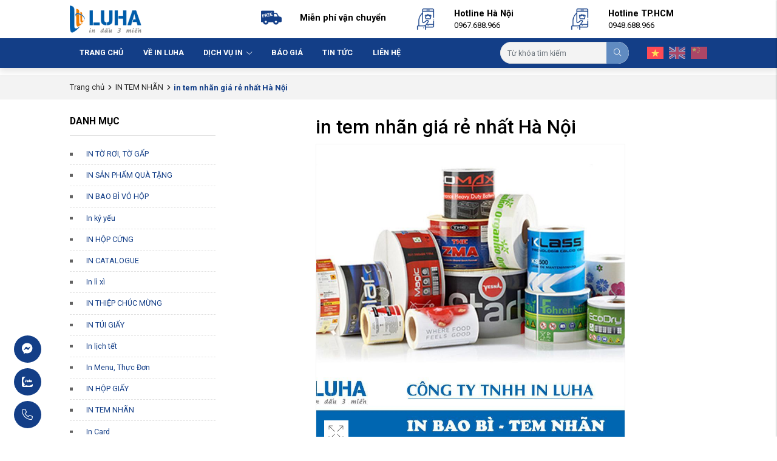

--- FILE ---
content_type: text/html; charset=UTF-8
request_url: https://inluha.vn/in-tem-nhan-gia-re-nhat-ha-noi.html
body_size: 18730
content:
<!DOCTYPE html>
<html lang="vi" csrf-token="vANpOz4ELIEJzLFxYbqpASomStncdIk58sVNxKyIzWoTlWKfZmx8WwNJzSw95qp1FymdlXUPTuA7cBUSxpfnGX5mVC4504obHUIo6u5EsFrBoC/wlO2pUyajB6wCCU4/Nn/4HQmEy0B0Hq7xQWsr0A==">
<head>
                        
    <title>In tem nhãn giá rẻ nhất Hà Nội</title>

    <meta charset="utf-8">
    <meta name="viewport" content="width=device-width, initial-scale=1, shrink-to-fit=no"/>
    <meta http-equiv="Content-Type" content="text/html; charset=utf-8">

    <meta name="description" content="Nếu bạn đang tìm kiếm đơn vị in tem nhãn rẻ nhất tại Hà Nội hãy lựa chọn ngay xưởng in Luha. Luha chuyên cung cấp dịch vụ chất lượng cao với giá tại xưởng." />
    <meta name="keywords" content="" />
    
    <link rel="canonical" href="https://inluha.vn/in-tem-nhan-gia-re-nhat-ha-noi.html">
    <link rel="alternate" hreflang="vi" href="https://inluha.vn/in-tem-nhan-gia-re-nhat-ha-noi.html" />

    <!-- Twitter Card data -->
    <meta name="twitter:card" content="summary">
    <meta name="twitter:site" content="INLUHA">
    <meta name="twitter:title" content="In tem nhãn giá rẻ nhất Hà Nội">
    <meta name="twitter:description" content="Nếu bạn đang tìm kiếm đơn vị in tem nhãn rẻ nhất tại Hà Nội hãy lựa chọn ngay xưởng in Luha. Luha chuyên cung cấp dịch vụ chất lượng cao với giá tại xưởng.">
    <meta name="twitter:image" content="https://cdn4779.cdn4s2.com/media/anhsanpham/1695883470-1236363829-in-tem-nhan-gia-r-nh-t-ha-n-i.jpg">

    <!-- Open Graph data -->
    <meta property="og:type" content="website">
    <meta property="og:site_name" content="INLUHA">
    <meta property="og:title" content="In tem nhãn giá rẻ nhất Hà Nội">
    <meta property="og:url" content="https://inluha.vn/in-tem-nhan-gia-re-nhat-ha-noi.html">
    <meta property="og:image" content="https://cdn4779.cdn4s2.com/media/anhsanpham/1695883470-1236363829-in-tem-nhan-gia-r-nh-t-ha-n-i.jpg">
    <meta property="og:description" content="Nếu bạn đang tìm kiếm đơn vị in tem nhãn rẻ nhất tại Hà Nội hãy lựa chọn ngay xưởng in Luha. Luha chuyên cung cấp dịch vụ chất lượng cao với giá tại xưởng.">
    
    <meta http-equiv="x-dns-prefetch-control" content="on">
    <link rel="dns-prefetch" href="https://cdn4779.cdn4s2.com">
    
        <link href="/favicon.ico" rel="icon" type="image/x-icon"/>
      
            <link href="/templates/yte03/assets/css/bootstrap.css" rel="stylesheet" type="text/css" />
<link href="/templates/yte03/assets/css/swiper.css" rel="stylesheet" type="text/css" />
<link href="/templates/yte03/assets/lib/fontawesome/css/fontawesome.css" rel="stylesheet" type="text/css" />
<link href="/templates/yte03/assets/lib/fontawesome/css/light.css" rel="stylesheet" type="text/css" />
<link href="/templates/yte03/assets/lib/fontawesome/css/solid.css" rel="stylesheet" type="text/css" />
<link href="/templates/yte03/assets/lib/fontawesome/css/brands.css" rel="stylesheet" type="text/css" />
<link href="/templates/yte03/assets/css/lightgallery.css" rel="stylesheet" type="text/css" />


	<link href="/templates/yte03/assets/css/variable.css" rel="stylesheet" type="text/css" />
<link href="/templates/yte03/assets/lib/bootstrap-datepicker/bootstrap-datepicker.min.css" rel="stylesheet" type="text/css" />
<link href="/templates/yte03/assets/lib/bootstrap-select/bootstrap-select.css" rel="stylesheet" type="text/css" />
<link href="/templates/yte03/assets/lib/jquery-ui/jquery-ui.min.css" rel="stylesheet" type="text/css" />
<link href="/templates/yte03/assets/css/catalogue.css" rel="stylesheet" type="text/css" />
<link href="/templates/yte03/assets/css/comment-rating.css" rel="stylesheet" type="text/css" />
<link href="/templates/yte03/assets/css/member.css" rel="stylesheet" type="text/css" />
<link href="/templates/yte03/assets/css/order.css" rel="stylesheet" type="text/css" />


<link href="/templates/yte03/assets/css/variable.css" rel="stylesheet" type="text/css" />
<link href="/templates/yte03/assets/css/compare.css" rel="stylesheet" type="text/css" />
<link href="/templates/yte03/assets/css/page.css" rel="stylesheet" type="text/css" />
<link href="/templates/yte03/assets/css/utilities.css" rel="stylesheet" type="text/css" />
<link href="/templates/yte03/assets/css/custom.css" rel="stylesheet" type="text/css" />

    
            <link rel="preconnect" href="https://fonts.googleapis.com">
        <link rel="preconnect" href="https://fonts.gstatic.com" crossorigin>
        <link href="https://fonts.googleapis.com/css2?family=Roboto:ital,wght@0,300;0,400;0,500;0,700;0,900;1,300;1,400&display=swap" rel="stylesheet">
    
        <style type='text/css'>/* <![CDATA[ */
	@font-face {
	  font-family: 'Font Awesome 6 Pro';
	  font-style: normal;
	  font-weight: 300;
	  font-display: block;
	  src: url("/templates/yte03/assets/fonts/fa-light-300.woff2") format("woff2"), url("/templates/yte03/assets/fonts/fa-light-300.ttf") format("truetype"); 
	  font-display: swap;
	}
	@font-face {
	  font-family: 'Font Awesome 6 Pro';
	  font-style: normal;
	  font-weight: 900;
	  font-display: block;
	  src: url("/templates/yte03/assets/fonts/fa-solid-900.woff2") format("woff2"), url("/templates/yte03/assets/fonts/fa-solid-900.ttf") format("truetype");
	  font-display: swap;
	}
	@font-face {
	  font-family: 'Font Awesome 6 Brands';
	  font-style: normal;
	  font-weight: 400;
	  font-display: block;
	  src: url("/templates/yte03/assets/fonts/fa-brands-400.woff2") format("woff2"), url("/templates/yte03/assets/fonts/fonts/fa-brands-400.ttf") format("truetype");
	  font-display: swap;
	}
/* ]]> */</style>
    
                                        
                    <link rel="stylesheet" href="https://cdnjs.cloudflare.com/ajax/libs/font-awesome/6.5.1/css/all.min.css">
<meta name="google-site-verification" content="0oWTU8Yze4dFLMTEgYtyqYloqct5nc85yz2cRDbydJc" />
<meta name="google-site-verification" content="a25OQJGiDI0dpUQ14R5Fg0cIjOG4nyVccuA8VClFn_M" />
<!-- Google Tag Manager -->
<script>(function(w,d,s,l,i){w[l]=w[l]||[];w[l].push({'gtm.start':
new Date().getTime(),event:'gtm.js'});var f=d.getElementsByTagName(s)[0],
j=d.createElement(s),dl=l!='dataLayer'?'&l='+l:'';j.async=true;j.src=
'https://www.googletagmanager.com/gtm.js?id='+i+dl;f.parentNode.insertBefore(j,f);
})(window,document,'script','dataLayer','GTM-TWFDCDL3');</script>
<!-- End Google Tag Manager -->

<!-- Google tag (gtag.js) -->
<script async src="https://www.googletagmanager.com/gtag/js?id=G-JSYWKK4NLX"></script>
<script>
  window.dataLayer = window.dataLayer || [];
  function gtag(){dataLayer.push(arguments);}
  gtag('js', new Date());

  gtag('config', 'G-JSYWKK4NLX');
</script>

<!-- Google Tag Manager -->
<script>(function(w,d,s,l,i){w[l]=w[l]||[];w[l].push({'gtm.start':
new Date().getTime(),event:'gtm.js'});var f=d.getElementsByTagName(s)[0],
j=d.createElement(s),dl=l!='dataLayer'?'&l='+l:'';j.async=true;j.src=
'https://www.googletagmanager.com/gtm.js?id='+i+dl;f.parentNode.insertBefore(j,f);
})(window,document,'script','dataLayer','GTM-KCNXTXBG');</script>
<!-- End Google Tag Manager -->

<!-- Google tag (gtag.js) -->
<script async src="https://www.googletagmanager.com/gtag/js?id=G-5JLZTKW6V4"></script>
<script>
  window.dataLayer = window.dataLayer || [];
  function gtag(){dataLayer.push(arguments);}
  gtag('js', new Date());

  gtag('config', 'G-5JLZTKW6V4');
</script>
                
</head>

<body class=" product_detail">
                        <!-- Google Tag Manager (noscript) -->
<noscript><iframe src="https://www.googletagmanager.com/ns.html?id=GTM-TWFDCDL3"
height="0" width="0" style="display:none;visibility:hidden"></iframe></noscript>
<!-- End Google Tag Manager (noscript) -->

<!-- Google Tag Manager (noscript) -->
<noscript><iframe src="https://www.googletagmanager.com/ns.html?id=GTM-KCNXTXBG"
height="0" width="0" style="display:none;visibility:hidden"></iframe></noscript>
<!-- End Google Tag Manager (noscript) -->
            
                    
        <header><div  nh-row="vzgwexq" class="row-align-center space-0 py-3 header-top"><div class="container"><div class="row "><div class="col-md-12 col-12"><div nh-block="qhdw2uy" nh-block-cache="false" class=""><div class="logo-section"><a href="/"><img   class="img-fluid" src="https://cdn4779.cdn4s2.com/media/logo/logo_inluha.png" alt="logo"></a></div></div><div nh-block="7z94htk" nh-block-cache="false" class=""><div class="highlight-main"><div class="row mx-lg-n4 mx-n2"><div class="col-4 px-lg-4 px-2 "><div class="row align-items-center"><div class="col-3"><div class="ratio-1-1"><img   nh-lazy="image"  class="img-fluid object-contant img_highlight" data-src="https://cdn4779.cdn4s2.com/media/template/icon_head_1.png" alt="Miễn phí vận chuyển " src="[data-uri]"></div></div><div class="col-9"><div class="highlight--wrap"><div class="highlight--tile">Miễn phí vận chuyển </div></div></div></div></div><div class="col-4 px-lg-4 px-2 "><div class="row align-items-center"><div class="col-3"><div class="ratio-1-1"><img   nh-lazy="image"  class="img-fluid object-contant img_highlight" data-src="https://cdn4779.cdn4s2.com/media/template/icon_head_2.png" alt="Hotline Hà Nội" src="[data-uri]"></div></div><div class="col-9"><div class="highlight--wrap"><div class="highlight--tile">Hotline Hà Nội</div><div class="highlight--description">0967.688.966</div></div></div></div></div><div class="col-4 px-lg-4 px-2 "><div class="row align-items-center"><div class="col-3"><div class="ratio-1-1"><img   nh-lazy="image"  class="img-fluid object-contant img_highlight" data-src="https://cdn4779.cdn4s2.com/media/template/icon_head_2.png" alt="Hotline TP.HCM" src="[data-uri]"></div></div><div class="col-9"><div class="highlight--wrap"><div class="highlight--tile">Hotline TP.HCM</div><div class="highlight--description">0948.688.966</div></div></div></div></div></div></div></div></div></div></div></div><div  nh-row="6uqv1wl" class="bg-highlight row-align-center space-0 setting-menu"><div class="container"><div class="row "><div class="col-md-8 col-12"><div nh-block="hzfxs24" nh-block-cache="false" class=""><div class="menu-container"><a class="btn-menu-mobile" nh-menu="btn-open" menu-type="main" href="javascript:;"><i class="fa-light fa-bars-staggered"></i></a><div class="back-drop"></div><nav class="menu-section" nh-menu="sidebar" menu-type="main"><div class="menu-top"><span class="menu-header">Menu</span><a href="javascript:;" nh-menu="btn-close" class="close-sidebar effect-rotate icon-close"><i class="fa-light fa-xmark"></i></a></div><ul><li class=""><a href="/"> Trang chủ<span class="fa-light fa-chevron-down"></span></a></li><li class=""><a href="/thu-ngo-giam-doc">Về In Luha<span class="fa-light fa-chevron-down"></span></a></li><li class="position-relative has-child "><a href="/san-pham">Dịch vụ in <span class="fa-light fa-chevron-down"></span></a><span class="grower" nh-toggle="2uijkfopqg"></span><ul nh-toggle-element="2uijkfopqg" class="entry-menu dropdown"><li class=" "><a class="menu-link" href="/in-to-roi-to-gap">IN TỜ RƠI, TỜ GẤP</a></li><li class=" "><a class="menu-link" href="/in-san-pham-qua-tang">IN SẢN PHẨM QUÀ TẶNG</a></li><li class=" "><a class="menu-link" href="/in-bao-bi-vo-hop">IN BAO BÌ VỎ HỘP</a></li><li class=" "><a class="menu-link" href="/hop-cung">IN HỘP CỨNG</a></li><li class=" "><a class="menu-link" href="/in-catalogue1">IN CATALOGUE</a></li><li class=" "><a class="menu-link" href="/in-thiep-chuc-mung">IN THIỆP CHÚC MỪNG</a></li><li class=" "><a class="menu-link" href="/in-tui-giay1">IN TÚI GIẤY</a></li><li class=" "><a class="menu-link" href="/in-hop-giay1">IN HỘP GIẤY</a></li><li class=" "><a class="menu-link" href="/in-tem-nhan1">IN TEM NHÃN</a></li><li class=" "><a class="menu-link" href="/in-phong-bi-tieu-de-thu">IN PHONG BÌ, KẸP FILE</a></li><li class=" "><a class="menu-link" href="/in-profile-ho-so-nang-luc1">IN PROFILE, CATALOGUE</a></li></ul></li><li class=""><a href="/bao-gia">Báo giá <span class="fa-light fa-chevron-down"></span></a></li><li class=""><a href="/tin-tuc">Tin tức<span class="fa-light fa-chevron-down"></span></a></li><li class=""><a href="/lien-he">Liên hệ<span class="fa-light fa-chevron-down"></span></a></li></ul></nav></div></div></div><div class="col-md-4 col-12"><div nh-block="8bxkyf0" nh-block-cache="false" class=""><div class="px-3 py-2"><form class="bg-light position-relative box-search" action="/tim-kiem" method="get" autocomplete="off"><div class="input-group"><input nh-auto-suggest="product" name="keyword" placeholder="Từ khóa tìm kiếm" type="text" class="form-control bg-light" value=""><div class="input-group-append"><button nh-btn-submit class="btn btn-submit" type="submit"><i class="fa-light fa-magnifying-glass"></i></button></div></div></form></div></div><div nh-block="5gou06q" nh-block-cache="false" class="float-right"><section class="topbar-section"><div class="language-switch"><ul class="list-unstyled d-flex mb-0"><li><a class="language-picker d-inline-block active" title="Tiếng Việt" href="javascript:;"><img class="img_custom img-fluid" src="/admin/assets/media/flags/vi.svg" alt="Tiếng Việt"></a></li><li nh-active-language="en"><a class="language-picker d-inline-block" title="English" href="javascript:;"><img class="img_custom img-fluid" src="/admin/assets/media/flags/en.svg" alt="English"></a></li><li nh-active-language="zh"><a class="language-picker d-inline-block" title="Chinese" href="javascript:;"><img class="img_custom img-fluid" src="/admin/assets/media/flags/zh.svg" alt="Chinese"></a></li></ul></div></section></div></div></div></div></div></header><div  nh-row="6fx17i3" class="bg-light mb-5"><div class="container"><div class="row "><div class="col-md-12 col-12"><div nh-block="tyc9jrx" nh-block-cache="false" class=""><nav class="breadcrumbs-section my-3"><a href="/">Trang chủ</a><a href="/in-tem-nhan1">IN TEM NHÃN</a><a href="/in-tem-nhan-gia-re-nhat-ha-noi"><span>in tem nhãn giá rẻ nhất Hà Nội</span></a></nav></div></div></div></div></div><div  nh-row="wn5h73b" class="mt-5"><div class="container"><div class="row "><div class="col-md-3 col-12"><div nh-block="lus29v4" nh-block-cache="true" class="mb-5"><div class="categories"><div class="border-bottom text-uppercase h5 font-weight-bold border-gray pb-4 mb-4">Danh mục</div><div nh-menu="active"><ul  class="categories-section list-unstyled mb-0"><li class=""><a href="/in-to-roi-to-gap">IN TỜ RƠI, TỜ GẤP</a></li><li class=""><a href="/in-san-pham-qua-tang">IN SẢN PHẨM QUÀ TẶNG</a></li><li class=""><a href="/in-bao-bi-vo-hop">IN BAO BÌ VỎ HỘP</a></li><li class=""><a href="/in-ky-yeu">In kỷ yếu</a></li><li class=""><a href="/hop-cung">IN HỘP CỨNG</a></li><li class=""><a href="/in-catalogue1">IN CATALOGUE</a></li><li class=""><a href="/in-li-xi">In lì xì</a></li><li class=""><a href="/in-thiep-chuc-mung">IN THIỆP CHÚC MỪNG</a></li><li class=""><a href="/in-tui-giay1">IN TÚI GIẤY</a></li><li class=""><a href="/in-lich-tet">In lịch tết</a></li><li class=""><a href="/in-menu-thuc-don">In Menu, Thực Đơn</a></li><li class=""><a href="/in-hop-giay1">IN HỘP GIẤY</a></li><li class=""><a href="/in-tem-nhan1">IN TEM NHÃN</a></li><li class=""><a href="/in-card">In Card</a></li><li class=""><a href="/in-the-nhua">In thẻ nhựa</a></li><li class="has-child"><a href="/sAn-phAm-bAn-sAn">SẢN PHẨM BÁN SẴN</a><span nh-toggle="child-category-432" class="dropdown-toggle"></span><ul nh-toggle-element="child-category-432" class="list-child list-unstyled mb-0"><li class=""><a href="/thung-carton">Thùng Carton</a></li><li class=""><a href="/Ong-hut-giay">Ống Hút Giấy</a></li><li class=""><a href="/bang-dinh">Băng dính</a></li><li class=""><a href="/hop-qua-tang">Hộp quà tặng</a></li></ul></li><li class=""><a href="/in-tem-cuon-in-nhan-cuon-in-tem-decal-cuon-gia-re-nhat-tai-ha-noi1">IN TEM NHÃN, TEM CUỘN</a></li><li class=""><a href="/in-phong-bi-tieu-de-thu">IN PHONG BÌ, KẸP FILE</a></li><li class=""><a href="/in-hop-carton">IN HỘP CARTON</a></li><li class=""><a href="/in-phieu-xuat-kho-hoa-don">In Phiếu Xuất Kho, Hóa Đơn</a></li><li class=""><a href="/in-bang-khen-giay-khen">In bằng khen, giấy khen</a></li><li class=""><a href="/in-hop-qua-tet1">IN HỘP QUÀ TẾT</a></li><li class=""><a href="/in-profile-ho-so-nang-luc1">IN PROFILE, CATALOGUE</a></li><li class=""><a href="/in-hop-carton-song">IN HỘP CARTON SÓNG</a></li><li class=""><a href="/in-hop-tru-tron">IN HỘP TRỤ TRÒN</a></li></ul></div></div></div><div nh-block="1tgjlq7" nh-block-cache="true" class=""><div class="border-bottom text-uppercase h5 font-weight-bold border-light pb-4 mb-4">Tin mới</div><div class="view-small"><div class="row"><div class="col-12"><div nh-product="222" nh-product-item-id="149" nh-product-attribute-special="" class="product-item wrp-effect-scale swiper-slide clearfix mb-4"><div class="inner-image "><a class="ratio-1-1 d-block" href="/in-tem-nhan-my-pham-theo-yeu-cau-bao-gia-nhanh-chong"title="In tem nhãn mỹ phẩm theo yêu cầu, báo giá nhanh chóng"><img   nh-lazy="image"  class="img-fluid swiper-lazy" data-src="https://cdn4779.cdn4s2.com/thumbs/baiviet/in-tem-my-pham-cap-cap_thumb_350.jpg" alt="In tem nhãn mỹ phẩm theo yêu cầu, báo giá nhanh chóng" src="[data-uri]"></a></div><div class="inner-content"><h4 class="product-title"><a href="/in-tem-nhan-my-pham-theo-yeu-cau-bao-gia-nhanh-chong">In tem nhãn mỹ phẩm theo yêu cầu, báo giá ...</a></h4><div class="rating-price"><div class="price"><span class="price-amount"></span></div></div></div></div></div><div class="col-12"><div nh-product="221" nh-product-item-id="148" nh-product-attribute-special="" class="product-item wrp-effect-scale swiper-slide clearfix mb-4"><div class="inner-image "><a class="ratio-1-1 d-block" href="/in-tem-logo-theo-yeu-cau-in-gia-re-truc-tiep-tai-xuong"title="In tem logo theo yêu cầu – Giải pháp in giá rẻ trực tiếp tại xưởng"><img   nh-lazy="image"  class="img-fluid swiper-lazy" data-src="https://cdn4779.cdn4s2.com/thumbs/baiviet/1_thumb_350.jpg" alt="In tem logo theo yêu cầu – Giải pháp in giá rẻ trực tiếp tại xưởng" src="[data-uri]"></a></div><div class="inner-content"><h4 class="product-title"><a href="/in-tem-logo-theo-yeu-cau-in-gia-re-truc-tiep-tai-xuong">In tem logo theo yêu cầu – Giải pháp in giá rẻ ...</a></h4><div class="rating-price"><div class="price"><span class="price-amount"></span></div></div></div></div></div><div class="col-12"><div nh-product="220" nh-product-item-id="145" nh-product-attribute-special="" class="product-item wrp-effect-scale swiper-slide clearfix mb-4"><div class="inner-image "><a class="ratio-1-1 d-block" href="/in-decal-trong-suot-gia-re-nhat-ha-noi"title="In Decal Trong Suốt Giá Rẻ Nhất Hà Nội"><img   nh-lazy="image"  class="img-fluid swiper-lazy" data-src="https://cdn4779.cdn4s2.com/thumbs/anhsanpham/1727767480-487383784-in-decal-trong-su-t-gia-r-nh-t-ha-n-i_thumb_350.jpeg" alt="In Decal Trong Suốt Giá Rẻ Nhất Hà Nội" src="[data-uri]"></a></div><div class="inner-content"><h4 class="product-title"><a href="/in-decal-trong-suot-gia-re-nhat-ha-noi">In Decal Trong Suốt Giá Rẻ Nhất Hà Nội</a></h4><div class="rating-price"><div class="price"><span class="price-amount"></span></div></div></div></div></div></div></div></div></div><div class="col-md-9 col-12"><div nh-block="v1wnxzm" nh-block-cache="false" class="">	
	<ol data-toc="div.product-detail-footer" data-toc-headings="h2,h3,h4" class="mb-0"></ol><div class="product-detail-head prd_custome"><dic class="row justify-content-center"><div class="col-lg-8"><h1 class="product-title-detail mb-3">in tem nhãn giá rẻ nhất Hà Nội<span nh-label-extend-name></span></h1>	


<div class="product-image-detail mb-4" nh-swiper-thumb>
		<div class="product-image-detail-top ">
		<div class="position-relative">
			<div class="swiper mb-3" nh-swiper-large="{&quot;navigation&quot;:{&quot;nextEl&quot;:&quot;.swiper-button-next&quot;,&quot;prevEl&quot;:&quot;.swiper-button-prev&quot;}}">
			    <div class="swiper-wrapper">
			    				    							        <div class="swiper-slide inner-image">
					            <img class="img-fluid" src="https://cdn4779.cdn4s2.com/media/anhsanpham/1695883470-1236363829-in-tem-nhan-gia-r-nh-t-ha-n-i.jpg" alt="in tem nhãn giá rẻ nhất Hà Nội">
					        </div>
				        					        <div class="swiper-slide inner-image">
					            <img class="img-fluid" src="https://cdn4779.cdn4s2.com/media/anhsanpham/1695883471-1962386798-in-tem-nhan-gia-r-nh-t-ha-n-i.jpg" alt="in tem nhãn giá rẻ nhất Hà Nội">
					        </div>
				        					        <div class="swiper-slide inner-image">
					            <img class="img-fluid" src="https://cdn4779.cdn4s2.com/media/anhsanpham/1695883471-1567346822-in-tem-nhan-gia-r-nh-t-ha-n-i.jpg" alt="in tem nhãn giá rẻ nhất Hà Nội">
					        </div>
				        					        <div class="swiper-slide inner-image">
					            <img class="img-fluid" src="https://cdn4779.cdn4s2.com/media/anhsanpham/1695883471-1502112777-in-tem-nhan-gia-r-nh-t-ha-n-i.jpg" alt="in tem nhãn giá rẻ nhất Hà Nội">
					        </div>
				        					        <div class="swiper-slide inner-image">
					            <img class="img-fluid" src="https://cdn4779.cdn4s2.com/media/anhsanpham/1695883471-1758243458-in-tem-nhan-gia-r-nh-t-ha-n-i.jpg" alt="in tem nhãn giá rẻ nhất Hà Nội">
					        </div>
				        					        <div class="swiper-slide inner-image">
					            <img class="img-fluid" src="https://cdn4779.cdn4s2.com/media/anhsanpham/1695883471-1559769449-in-tem-nhan-gia-r-nh-t-ha-n-i.jpg" alt="in tem nhãn giá rẻ nhất Hà Nội">
					        </div>
				        					        <div class="swiper-slide inner-image">
					            <img class="img-fluid" src="https://cdn4779.cdn4s2.com/media/anhsanpham/1695883473-1764191190-in-tem-nhan-gia-r-nh-t-ha-n-i.jpg" alt="in tem nhãn giá rẻ nhất Hà Nội">
					        </div>
				        			    				    </div>
                
			    				    <div class="swiper-button-next">
		                <i class="fa-light fa-angle-right h1"></i>
		            </div>
		            <div class="swiper-button-prev">
		                <i class="fa-light fa-angle-left h1"></i>
		            </div>
			    			</div>

				        <div class="additional-action">
	        	
	        		        		<div nh-expand-light-gallery>
		        					        		<a nh-btn-action="expand" class="btn-addition-action btn-expand" href="javascript:;"></a>
				        	<div nh-light-gallery >
				        						        			<div class="d-none" data-src="https://cdn4779.cdn4s2.com/media/anhsanpham/1695883470-1236363829-in-tem-nhan-gia-r-nh-t-ha-n-i.jpg">
					        			<img alt="in tem nhãn giá rẻ nhất Hà Nội" src="https://cdn4779.cdn4s2.com/thumbs/anhsanpham/1695883470-1236363829-in-tem-nhan-gia-r-nh-t-ha-n-i_thumb_150.jpg">
					        		</div>				        		
				        						        			<div class="d-none" data-src="https://cdn4779.cdn4s2.com/media/anhsanpham/1695883471-1962386798-in-tem-nhan-gia-r-nh-t-ha-n-i.jpg">
					        			<img alt="in tem nhãn giá rẻ nhất Hà Nội" src="https://cdn4779.cdn4s2.com/thumbs/anhsanpham/1695883471-1962386798-in-tem-nhan-gia-r-nh-t-ha-n-i_thumb_150.jpg">
					        		</div>				        		
				        						        			<div class="d-none" data-src="https://cdn4779.cdn4s2.com/media/anhsanpham/1695883471-1567346822-in-tem-nhan-gia-r-nh-t-ha-n-i.jpg">
					        			<img alt="in tem nhãn giá rẻ nhất Hà Nội" src="https://cdn4779.cdn4s2.com/thumbs/anhsanpham/1695883471-1567346822-in-tem-nhan-gia-r-nh-t-ha-n-i_thumb_150.jpg">
					        		</div>				        		
				        						        			<div class="d-none" data-src="https://cdn4779.cdn4s2.com/media/anhsanpham/1695883471-1502112777-in-tem-nhan-gia-r-nh-t-ha-n-i.jpg">
					        			<img alt="in tem nhãn giá rẻ nhất Hà Nội" src="https://cdn4779.cdn4s2.com/thumbs/anhsanpham/1695883471-1502112777-in-tem-nhan-gia-r-nh-t-ha-n-i_thumb_150.jpg">
					        		</div>				        		
				        						        			<div class="d-none" data-src="https://cdn4779.cdn4s2.com/media/anhsanpham/1695883471-1758243458-in-tem-nhan-gia-r-nh-t-ha-n-i.jpg">
					        			<img alt="in tem nhãn giá rẻ nhất Hà Nội" src="https://cdn4779.cdn4s2.com/thumbs/anhsanpham/1695883471-1758243458-in-tem-nhan-gia-r-nh-t-ha-n-i_thumb_150.jpg">
					        		</div>				        		
				        						        			<div class="d-none" data-src="https://cdn4779.cdn4s2.com/media/anhsanpham/1695883471-1559769449-in-tem-nhan-gia-r-nh-t-ha-n-i.jpg">
					        			<img alt="in tem nhãn giá rẻ nhất Hà Nội" src="https://cdn4779.cdn4s2.com/thumbs/anhsanpham/1695883471-1559769449-in-tem-nhan-gia-r-nh-t-ha-n-i_thumb_150.jpg">
					        		</div>				        		
				        						        			<div class="d-none" data-src="https://cdn4779.cdn4s2.com/media/anhsanpham/1695883473-1764191190-in-tem-nhan-gia-r-nh-t-ha-n-i.jpg">
					        			<img alt="in tem nhãn giá rẻ nhất Hà Nội" src="https://cdn4779.cdn4s2.com/thumbs/anhsanpham/1695883473-1764191190-in-tem-nhan-gia-r-nh-t-ha-n-i_thumb_150.jpg">
					        		</div>				        		
				        						        	</div>		
			        			        	</div>		        		
	        		        </div>
        </div>
    </div>

				<div nh-slider-thumbs nh-swiper-thumbs="{&quot;spaceBetween&quot;:10,&quot;slidesPerView&quot;:4,&quot;freeMode&quot;:true,&quot;watchSlidesProgress&quot;:true}" class="swiper">
		    <div class="swiper-wrapper">
		    			    		<div class="swiper-slide">
		    			<div class="ratio-1-1">
			            	<img class="img-fluid" src="https://cdn4779.cdn4s2.com/thumbs/anhsanpham/1695883470-1236363829-in-tem-nhan-gia-r-nh-t-ha-n-i_thumb_150.jpg" alt="in tem nhãn giá rẻ nhất Hà Nội">
			            </div>
			        </div>
		    			    		<div class="swiper-slide">
		    			<div class="ratio-1-1">
			            	<img class="img-fluid" src="https://cdn4779.cdn4s2.com/thumbs/anhsanpham/1695883471-1962386798-in-tem-nhan-gia-r-nh-t-ha-n-i_thumb_150.jpg" alt="in tem nhãn giá rẻ nhất Hà Nội">
			            </div>
			        </div>
		    			    		<div class="swiper-slide">
		    			<div class="ratio-1-1">
			            	<img class="img-fluid" src="https://cdn4779.cdn4s2.com/thumbs/anhsanpham/1695883471-1567346822-in-tem-nhan-gia-r-nh-t-ha-n-i_thumb_150.jpg" alt="in tem nhãn giá rẻ nhất Hà Nội">
			            </div>
			        </div>
		    			    		<div class="swiper-slide">
		    			<div class="ratio-1-1">
			            	<img class="img-fluid" src="https://cdn4779.cdn4s2.com/thumbs/anhsanpham/1695883471-1502112777-in-tem-nhan-gia-r-nh-t-ha-n-i_thumb_150.jpg" alt="in tem nhãn giá rẻ nhất Hà Nội">
			            </div>
			        </div>
		    			    		<div class="swiper-slide">
		    			<div class="ratio-1-1">
			            	<img class="img-fluid" src="https://cdn4779.cdn4s2.com/thumbs/anhsanpham/1695883471-1758243458-in-tem-nhan-gia-r-nh-t-ha-n-i_thumb_150.jpg" alt="in tem nhãn giá rẻ nhất Hà Nội">
			            </div>
			        </div>
		    			    		<div class="swiper-slide">
		    			<div class="ratio-1-1">
			            	<img class="img-fluid" src="https://cdn4779.cdn4s2.com/thumbs/anhsanpham/1695883471-1559769449-in-tem-nhan-gia-r-nh-t-ha-n-i_thumb_150.jpg" alt="in tem nhãn giá rẻ nhất Hà Nội">
			            </div>
			        </div>
		    			    		<div class="swiper-slide">
		    			<div class="ratio-1-1">
			            	<img class="img-fluid" src="https://cdn4779.cdn4s2.com/thumbs/anhsanpham/1695883473-1764191190-in-tem-nhan-gia-r-nh-t-ha-n-i_thumb_150.jpg" alt="in tem nhãn giá rẻ nhất Hà Nội">
			            </div>
			        </div>
		    			    </div>
		</div>
		        
</div></div></dic></div><div class="product-detail-footer my-5">
	<ul class="nav" role="tablist">
	  	<li class="nav-item">
	    	<a class="nav-link active" data-toggle="pill" href="#content" role="tab" aria-controls="content" aria-selected="true">
	    		Thông tin sản phẩm
	    	</a>
	  	</li>
	  		</ul>

	<div class="tab-content">
	  	<div class="tab-pane fade show active" id="content" role="tabpanel">
	  		<div class="p-5 bg-light">
		  		<div >
			  					  			<div class="row">
			  				<div class="col-12">
			  					<p><strong>In tem nh&atilde;n cuộn</strong> ở đ&acirc;u gi&aacute; rẻ? In ở đ&acirc;u để vừa được <em><strong>gi&aacute; rẻ m&agrave; phải đảm bảo chất lượng</strong></em>? Đ&acirc;y chắc hẳn l&agrave; điều m&agrave; bạn đang quan t&acirc;m nhất khi lựa chọn in tem nh&atilde;n cho sản phẩm của m&igrave;nh. Hiểu được nhu cầu của kh&aacute;ch h&agrave;ng, b&agrave;i viết n&agrave;y, <strong>In Luha</strong> sẽ giới thiệu đến bạn xưởng in nhanh chất lượng cao, cung cấp gi&aacute; rẻ nhất H&agrave; Nội v&agrave; đặc biệt c&oacute; nhiều chiết khấu cho những đơn h&agrave;ng số lượng lớn, hợp t&aacute;c l&acirc;u d&agrave;i. C&ugrave;ng t&igrave;m hiểu nh&eacute;!!</p> <h2><strong>In tem nh&atilde;n Decal gi&aacute; rẻ H&agrave; Nội</strong></h2> <p>Bạn đang c&oacute; nhu cầu in tem nh&atilde;n ,in decal giấy, decal nhựa, decal vỡ, decal trong, decal chống giả hologram gi&aacute; rẻ h&agrave; nội nhưng lại chưa t&igrave;m hiểu r&otilde; về dịch vụ n&agrave;y , <a href="https://www.tiktok.com/@luha.indau3mien"><strong><span style="color: #ff0000;">In Luha</span></strong></a> sẽ gi&uacute;p c&aacute;c bạn biết r&otilde; hơn , ch&iacute;nh x&aacute;c hơn về dịch vụ in tem nh&atilde;n , tem nh&atilde;n decal, tem vỡ bảo h&agrave;nh, tem chống giả, tem phụ.</p> <p><img style="display: block; margin-left: auto; margin-right: auto;" alt="in tem nh&atilde;n cuộn" width="800" height="569" nh-lazy="image" data-src="https://cdn4779.cdn4s2.com/media/content_product/intemnhan2.png" /></p> <p style="text-align: center;"><em>Luha - đơn vị in tem nh&atilde;n số 1 H&agrave; Nội</em></p> <h2><strong>In tem nh&atilde;n l&agrave; g&igrave; ?</strong></h2> <p>Rất nhiều người h&agrave;ng ng&agrave;y vẫn nh&igrave;n thấy tem nh&atilde;n xung quanh cuộc sống&nbsp;nhưng cũng kh&ocirc;ng để &yacute; đến tem nh&atilde;n l&agrave; g&igrave; ?</p> <ul> <li>Tem nh&atilde;n hay tem nh&atilde;n decal ch&iacute;nh l&agrave; một h&igrave;nh thức quảng c&aacute;o , giới thiệu sản phẩm đến với kh&aacute;ch h&agrave;ng, người ti&ecirc;u d&ugrave;ng . Hiện nay tem nh&atilde;n c&oacute; rất nhiều loại , đa dạng về mẫu m&atilde; cũng như chất liệu in : tem nh&atilde;n decal bằng giấy, decal sữa, decal tem vỡ bảo h&agrave;nh, tem chống giả hologram, tem phụ,&hellip;</li> <li>Tem nh&atilde;n d&aacute;n c&oacute; cấu tạo l&agrave; một loại nh&atilde;n d&aacute;n tự d&iacute;nh, c&oacute; sẵn keo ở mặt sau, kh&ocirc;ng d&iacute;nh nước, d&iacute;nh được v&agrave;o sản phẩm th&ocirc;ng qua một &aacute;p lực t&aacute;c động l&ecirc;n n&oacute;.</li> <li>Tem Nh&atilde;n decal, sticker, decal logo, l&agrave; bộ nhận diện thương hiệu. Được l&agrave;m bằng chất liệu decal nhựa, decal giấy, decal trong, hay tem bảo h&agrave;nh, tem chống h&agrave;ng giả hologram 7 m&agrave;u v&agrave; in bằng c&ocirc;ng nghệ in kỹ thuật số, in offset.</li> </ul> <p><img style="display: block; margin-left: auto; margin-right: auto;" alt="in tem decal" width="800" height="800" nh-lazy="image" data-src="https://cdn4779.cdn4s2.com/media/content_product/intemnhan3.jpg" /></p> <p style="text-align: center;"><em>Luha - đơn vị in tem nh&atilde;n số 1 H&agrave; Nội</em></p> <h2><strong>Vai tr&ograve; của việc in tem nh&atilde;n</strong></h2> <p>So với việc in trực tiếp l&ecirc;n bao b&igrave;, chai lọ sản phẩm th&igrave; việc in tem nh&atilde;n c&oacute; sự tiện lợi hơn nhiều. V&igrave; tem nh&atilde;n l&agrave;m từ c&aacute;c tấm decal c&oacute; lớp keo ở mặt sau n&ecirc;n chỉ việc x&eacute; v&agrave; d&aacute;n l&ecirc;n bề mặt sản phẩm. Tr&ecirc;n tem nh&atilde;n sản phẩm c&oacute; tr&igrave;nh b&agrave;y đủ c&aacute;c th&ocirc;ng tin của sản phẩm như nh&agrave; sản xuất, logo doanh nghiệp, h&igrave;nh ảnh sản phẩm, c&ugrave;ng c&aacute;c th&ocirc;ng số, th&agrave;nh phần của sản phẩm,&hellip;In tem nh&atilde;n sản phẩm gi&uacute;p người ti&ecirc;u d&ugrave;ng ph&acirc;n biệt c&aacute;c sản phẩm c&ugrave;ng loại h&agrave;ng c&oacute; thể thay thế nhau ở tr&ecirc;n kệ. Việc n&agrave;y cũng gi&uacute;p doanh nghiệp tiết kiệm chi ph&iacute; hơn in trực tiếp.</p> <p>&nbsp;<img style="display: block; margin-left: auto; margin-right: auto;" alt="in tem vỡ" width="800" height="484" nh-lazy="image" data-src="https://cdn4779.cdn4s2.com/media/content_product/intemnhan5.jpg" /></p> <p style="text-align: center;"><em>Luha - đơn vị in tem nh&atilde;n số 1 H&agrave; Nội</em></p> <p>In tem nh&atilde;n d&aacute;n kh&ocirc;ng chỉ gi&uacute;p cung cấp th&ocirc;ng tin sản phẩm m&agrave; c&ograve; g&acirc;y ấn tượng tốt cho kh&aacute;ch h&agrave;ng ... Thiết kế tem nh&atilde;n v&agrave; in ấn đẹp g&oacute;p phần l&agrave;m tăng gi&aacute; trị v&agrave; doanh thu. Để c&oacute; được mẫu in tem nh&atilde;n đẹp với gi&aacute; th&agrave;nh rẻ, b&agrave;i viết n&agrave;y sẽ gi&uacute;p anh chị c&oacute; th&ecirc;m kinh nghiệm lựa chọn chất liệu cũng như quy c&aacute;ch in tem nh&atilde;n ph&ugrave; hợp nhằm tiết kiệm chi ph&iacute; m&agrave; vẫn đạt hiệu quả tối ưu.</p> <p>Qua đ&oacute; anh chị c&oacute; thể tham khảo dịch vụ thiết kế in tem m&aacute;c d&aacute;n v&agrave; tham khảo bảng gi&aacute; in tem nh&atilde;n tr&ecirc;n c&aacute;c loại decal của In Luha. Để được b&aacute;o gi&aacute; v&agrave; tư vấn chi tiết hơn, vui l&ograve;ng chat zalo với chuy&ecirc;n vi&ecirc;n tư vấn để được hỗ trợ ạ! (Zalo: <strong>0967.688.966</strong>)</p> <h3><strong>Vai tr&ograve; tem nh&atilde;n đối với doanh nghiệp </strong></h3> <p>Việc ch&uacute; trọng v&agrave;o kh&acirc;u in tem nh&atilde;n cũng l&agrave; một phương ph&aacute;p để h&atilde;ng sản xuất tiện theo d&otilde;i, quản l&yacute; sản phẩm m&agrave; m&igrave;nh sản xuất. C&aacute;c cơ quản kiểm tra cũng c&oacute; thể dựa v&agrave;o tem nh&atilde;n sản phẩm để kiểm so&aacute;t tốt h&agrave;ng h&oacute;a theo quy định nh&agrave; nước đề ra.</p> <p>Khi c&aacute;c doanh nghiệp sử dụng tem nh&atilde;n phụ sẽ gi&uacute;p g&acirc;y ấn tượng tốt với người ti&ecirc;u d&ugrave;ng: Với những mẫu m&atilde; tem nh&atilde;n đa dạng . bắt mắt về kiểu d&aacute;ng cũng như m&agrave;u sắc sẽ gi&uacute;p kh&aacute;ch h&agrave;ng muốn trải nghiệm sản phẩm.</p> <p>Tem nh&atilde;n c&ograve;n gi&uacute;p c&aacute;c doanh nghiệp quảng b&aacute; được thương hiệu của m&igrave;nh ra thị trường: Tem nh&atilde;n của bạn l&agrave; độc quyền sẽ gi&uacute;p kh&aacute;ch h&agrave;ng ph&acirc;n biệt sản phẩm của bạn với c&aacute;c sản phẩm kh&aacute;c. gi&uacute;p kh&aacute;ch h&agrave;ng ph&acirc;n biệt được sản phẩm ch&iacute;nh h&atilde;ng với h&agrave;ng nh&aacute;i.</p> <p>&nbsp;<img style="display: block; margin-left: auto; margin-right: auto;" alt="in tem nh&atilde;n" width="800" height="595" nh-lazy="image" data-src="https://cdn4779.cdn4s2.com/media/content_product/intemnhan6.jpg" /></p> <p style="text-align: center;"><em>Luha - đơn vị in tem nh&atilde;n số 1 H&agrave; Nội</em></p> <h3><strong>Vai tr&ograve; tem nh&atilde;n đối với người ti&ecirc;u d&ugrave;ng</strong></h3> <p>Tem nh&atilde;n l&agrave; h&igrave;nh ảnh đại diện gắn liền với sản phẩm, sự xuất hiện của ch&uacute;ng gi&uacute;p người ti&ecirc;u d&ugrave;ng ph&acirc;n biệt c&aacute;c sản phẩm h&agrave;ng h&oacute;a kh&aacute;c nhau.</p> <p>Tem nh&atilde;n gi&uacute;p người ti&ecirc;u d&ugrave;ng cập nhật th&ocirc;ng tin của sản phẩm: Kh&aacute;ch h&agrave;ng dễ d&agrave;ng theo d&otilde;i th&ocirc;ng tin cơ bản về sản phẩm như xuất xứ ở đ&acirc;u , hạn d&ugrave;ng , cho người ti&ecirc;u d&ugrave;ng th&ecirc;m niềm tin v&agrave;o sản phẩm&nbsp;</p> <p>Khi c&oacute; tem nh&atilde;n ở sản phẩm kh&aacute;ch h&agrave;ng ho&agrave;n to&agrave;n tin sản phẩm l&agrave; ch&iacute;nh h&atilde;ng, kh&ocirc;ng phải h&agrave;ng giả, h&agrave;ng nh&aacute;i h&agrave;ng k&eacute;m chất lượng .&nbsp;</p> <p>Người d&ugrave;ng dễ d&agrave;ng ph&acirc;n biệt sản phẩm nhờ c&oacute; tem d&aacute;n, kh&ocirc;ng bị lừa tr&ecirc;n thị trường . Đ&acirc;y cũng l&agrave; một c&aacute;ch bảo vệ người ti&ecirc;u d&ugrave;ng.<br /><img style="display: block; margin-left: auto; margin-right: auto;" alt="in tem nh&atilde;n tờ rời" width="800" height="612" nh-lazy="image" data-src="https://cdn4779.cdn4s2.com/media/content_product/intemnhan4_1.jpg" /></p> <p style="text-align: center;"><em>Luha - đơn vị in tem nh&atilde;n số 1 H&agrave; Nội</em></p> <h2><strong>Những lưu &yacute; khi in tem nh&atilde;n </strong></h2> <h3><strong>Nội dung của tem nh&atilde;n </strong></h3> <p>Tuy l&agrave; một sản phẩm do kh&aacute;ch h&agrave;ng lựa chọn tất cả về mẫu m&atilde; cũng như nội dung. Tuy nhi&ecirc;n tem nh&atilde;n cũng cần tu&acirc;n theo c&aacute;c nguy&ecirc;n tắc về nội dung nhất định .</p> <ul> <li>T&ecirc;n h&agrave;ng h&oacute;a, sản phẩm</li> <li>Nh&atilde;n hiệu, logo của sản phẩm</li> <li>Nh&agrave; sản xuất, địa chỉ sản xuất</li> <li>Th&agrave;nh phần cấu tạo sản phẩm, c&aacute;ch sử dụng v&agrave; bảo quản</li> <li>C&ocirc;ng dụng của sản phẩm</li> <li>Ng&agrave;y th&aacute;ng sản xuất v&agrave; hạn sử dụng</li> </ul> <hr /> <p><span style="color: #ff0000;"><strong><span style="color: #000000;">&gt;&gt;&gt; T&igrave;m hiểu th&ecirc;m về in tem cuộn:</span>&nbsp;<a href="/in-tem-cuon-in-nhan-cuon-in-tem-decal-cuon-gia-re-nhat-tai-ha-noi.html">In Tem Decal Cuộn Gi&aacute; Rẻ Nhất tại H&agrave; Nội</a></strong></span></p> <hr /> <p><img style="display: block; margin-left: auto; margin-right: auto;" alt="in tem cuộn" width="800" height="800" nh-lazy="image" data-src="https://cdn4779.cdn4s2.com/media/content_product/356889991_1001240411202487_3259615185291016501_n.jpg" /></p> <p style="text-align: center;"><em>Luha - đơn vị in tem nh&atilde;n số 1 H&agrave; Nội</em></p> <h3><strong>Chất liệu in tem nh&atilde;n </strong></h3> <p>Với bất cứ sản phẩm in ấn n&agrave;o , khi kh&aacute;ch h&agrave;ng đi in cần ch&uacute; trọng h&agrave;ng đầu đ&oacute; ch&iacute;nh l&agrave; chất liệu in ấn . Với in tem nh&atilde;n cũng vậy , bạn cũng cần lựa chọn chất liệu in ấn cẩn thận . V&igrave; chất liệu in ấn li&ecirc;n quan đến độ bền của sản phẩm , chất lượng th&agrave;nh phẩm , gi&aacute; cả in ấn . Hiện nay c&oacute; rất nhiều chất liệu in ấn gi&aacute; rẻ , tuy nhi&ecirc;n c&oacute; một số chất liệu in ấn phổ biến được sử dụng nhiều v&agrave; được kh&aacute;ch h&agrave;ng đ&aacute;nh gi&aacute; tốt như :</p> <ul> <li>Chất liệu decal giấy</li> <li>Decal trong suốt</li> <li>Decal nhựa PP &ndash; si&ecirc;u bền chống nước sử dụng được trong m&ocirc;i trường đ&ocirc;ng lạnh</li> <li>Decal dễ vỡ l&agrave;m tem bảo h&agrave;nh</li> <li>Decal 7 m&agrave;u thường</li> <li>Tem hologram 7 m&agrave;u chống giả</li> <li>In tem decal bạc</li> </ul> <hr /> <p><span style="color: #ff0000;"><strong><span style="color: #000000;">&gt;&gt;&gt; Chi tiết:</span> <a href="/in-decal-dan-gan-day.html">Ph&acirc;n biệt c&aacute;c loại Decal phổ biến trong in ấn</a></strong></span></p> <hr /> <p><img style="display: block; margin-left: auto; margin-right: auto;" alt="in tem d&aacute;n" width="800" height="600" nh-lazy="image" data-src="https://cdn4779.cdn4s2.com/media/content_product/intemdecalbac_1.jpg" /></p> <p style="text-align: center;"><em>Luha - đơn vị in tem nh&atilde;n số 1 H&agrave; Nội</em></p> <h3><strong>K&iacute;ch thước in tem nh&atilde;n</strong></h3> <p>Về k&iacute;ch thước của tem nh&atilde;n sẽ do kh&aacute;ch h&agrave;ng lựa chọn để ph&ugrave; hợp với sản phẩm , Luha nhận in cả những mẫu tem nh&atilde;n mini , Tuy nhi&ecirc;n tem nh&atilde;n c&oacute; c&aacute;c k&iacute;ch thước chuẩn cho c&aacute;c bạn tham khảo :</p> <ul> <li>Tem h&igrave;nh chữ nhật: 1cm x 2cm, 1cm x 2.5cm, 1cm x 1.5cm, 2cm x 4cm, 1cm x 3cm</li> <li>Tem h&igrave;nh tr&ograve;n c&oacute; đường k&iacute;nh: 0.8cm, 1cm, 2cm, 2.2cm, 1.2cm, 1.5cm</li> <li>Tem h&igrave;nh elip: 1cm x 1.5c, 1.2cm x 1.8cm, 0.8cm x 1.3cm, 1cm x 2cm</li> </ul> <p>&nbsp;<img style="display: block; margin-left: auto; margin-right: auto;" alt="in tem nh&atilde;n cuộn" width="800" height="800" nh-lazy="image" data-src="https://cdn4779.cdn4s2.com/media/content_product/intemnhan1.jpg" /></p> <p style="text-align: center;"><em>Luha - đơn vị in tem nh&atilde;n số 1 H&agrave; Nội</em></p> <h2><strong>Luha- C&ocirc;ng ty in tem nh&atilde;n uy t&iacute;n gi&aacute; rẻ tại H&agrave; Nội</strong></h2> <h3><strong>Miễn ph&iacute; thiết kế v&agrave; vận chuyển </strong></h3> <p>C&ocirc;ng ty in Luha hỗ trợ thiết kế tem vỡ, tem bảo h&agrave;nh, decal ho&agrave;n to&agrave;n miễn ph&iacute;, tiết kiệm tối đa thời gian v&agrave; c&ocirc;ng sức của kh&aacute;ch h&agrave;ng trong qu&aacute; tr&igrave;nh đặt h&agrave;ng in ấn. Với đội ngũ thiết kế tem nh&atilde;n chuy&ecirc;n nghiệp c&oacute; nhiều năm kinh nghiệm, chắc chắn In Luha sẽ l&agrave; đơn vị hỗ trợ kh&aacute;ch h&agrave;ng tốt nhất. Ngo&agrave;i ra với c&aacute;c đơn h&agrave;ng in tem nh&atilde;n c&oacute; gi&aacute; trị tr&ecirc;n 2 triệu đồng sẽ được hỗ trợ vận chuyển miễn ph&iacute; trong nội th&agrave;nh H&agrave; Nội. C&aacute;c đơn h&agrave;ng in tem nh&atilde;n tại c&aacute;c tỉnh tr&ecirc;n to&agrave;n quốc được hỗ trợ vận chuyển miễn ph&iacute; ra nh&agrave; xe.</p> <h3><strong>Cam kết in nhanh gi&aacute; rẻ nhất H&agrave; Nội</strong></h3> <p>L&agrave; c&ocirc;ng ty c&oacute; nhiều năm kinh nghiệm c&ugrave;ng hệ thống nh&agrave; xưởng rộng lớn, tất cả c&aacute;c đơn đặt h&agrave;ng in tem vỡ, in tem bảo h&agrave;nh, tem decal, tem giấy, tem chống h&agrave;ng giả hologram....đều được hỗ trợ in si&ecirc;u nhanh t&iacute;nh từ sau khi chốt mẫu thiết kế. In tem nh&atilde;n nhanh gi&aacute; rẻ tại H&agrave; Nội h&atilde;y li&ecirc;n hệ ngay tới In Luha.</p> <h3><strong>In tem nh&atilde;n theo mọi&nbsp; y&ecirc;u cầu của kh&aacute;ch </strong></h3> <p>In Luha cung cấp giải ph&aacute;p in tem nh&atilde;n chất lượng cao v&agrave; c&oacute; thể bế h&igrave;nh theo mọi h&igrave;nh d&aacute;ng qu&yacute; kh&aacute;ch y&ecirc;u cầu: Tem tr&ograve;n, tem elip, tem theo h&igrave;nh logo, tem cắt theo h&igrave;nh d&aacute;ng chữ, theo h&igrave;nh đặc biệt, tem si&ecirc;u nhỏ..... tất cả đều được đảm bảo tuyệt đối với c&ocirc;ng nghệ bế khu&ocirc;n của Nhật Bản.</p> <p>Nếu qu&yacute; kh&aacute;ch đặt in tem nh&atilde;n gi&aacute; rẻ c&oacute; h&igrave;nh d&aacute;ng đặc biệt h&atilde;y li&ecirc;n hệ ngay để được ch&uacute;ng t&ocirc;i xử l&yacute; cực nhanh gọn v&agrave; gi&aacute; th&agrave;nh kh&ocirc;ng đ&acirc;u tốt bằng.</p> <h3><strong>In tem phụ , tem m&atilde; vạch , tem logo, tem số nhảy serial </strong></h3> <p>Mọi việc in tem nh&atilde;n của qu&yacute; kh&aacute;ch đều được đ&aacute;p ứng tuyệt đối. Qu&yacute; kh&aacute;ch kh&ocirc;ng cần lặn lội đi t&igrave;m đơn vị in ấn nữa bởi In Luha đ&aacute;p ứng được tất cả c&aacute;c y&ecirc;u cầu in từ đơn giản đến phức tạp của bạn. In tem nh&atilde;n m&aacute;c trong thời gian si&ecirc;u tốc, tem nh&atilde;n phức tạp như m&atilde; vạch thay đổi, in tem số serial, in tem bế theo h&igrave;nh d&aacute;ng logo , mọi y&ecirc;u cầu đều trở n&ecirc;n đơn giản v&agrave; nhẹ nh&agrave;ng với ch&uacute;ng t&ocirc;i.</p> <p>&nbsp;<img style="display: block; margin-left: auto; margin-right: auto;" alt="in tem nh&atilde;n d&aacute;n" width="800" height="640" nh-lazy="image" data-src="https://cdn4779.cdn4s2.com/media/content_product/intembaohanh.jpg" /></p> <p style="text-align: center;"><em>Luha - đơn vị in tem nh&atilde;n số 1 H&agrave; Nội</em></p> <h2 style="text-align: left;">Quy c&aacute;ch in tem nh&atilde;n tại Luha</h2> <p>Tại Luha, tem nh&atilde;n, tem cuộn được in 100% tại xưởng kh&ocirc;ng qua trung gian. Luha sở hữu m&aacute;y in letterpress kết hợp sấy UV, chồng m&agrave;u tự động v&agrave; c&aacute;n m&agrave;ng gi&uacute;p sản phẩm r&uacute;t gọn c&aacute;c bước v&agrave; tiết kiệm chi ph&iacute; khi in cho kh&aacute;ch h&agrave;ng. Dưới đ&acirc;y sẽ gi&uacute;p bạn hiểu r&otilde; hơn về quy tr&igrave;nh in tại Luha:</p> <ol> <li>Chốt market v&agrave; l&ecirc;n bản in</li> <li>Lắp bản in v&agrave; tiến h&agrave;nh chạy bản</li> <li>Gia c&ocirc;ng c&aacute;n m&agrave;ng, bế, lột bi&ecirc;n, &eacute;p nhũ, x&eacute;n rời&hellip; theo y&ecirc;u cầu của kh&aacute;ch h&agrave;ng</li> <li>Ho&agrave;n thiện th&agrave;nh phẩm</li> </ol> <hr /> <p><strong><span style="color: #000000;">&gt;&gt;&gt; Hiểu r&otilde; chi tiết in tem tại luha mời bạn xem tại đ&acirc;y:&nbsp;</span><a href="/in-tem-nhan-decal-cuon.html"><span style="color: #ff0000;">In tem nh&atilde;n, in tem decal cuộn tại In Luha</span></a></strong></p> <hr /> <p><img style="display: block; margin-left: auto; margin-right: auto;" alt="Quy tr&igrave;nh in tem nh&atilde;n tại in luha" width="800" height="600" nh-lazy="image" data-src="https://cdn4779.cdn4s2.com/media/content_product/in-tem-nhan-cuon-tai-in-luha_1.jpg" /></p> <p style="text-align: center;"><em>Quy tr&igrave;nh in tem nh&atilde;n tại Luha với c&ocirc;ng nghệ in hiện đại bậc nhất</em></p> <h2><strong>C&aacute;ch in tem nh&atilde;n gi&aacute; rẻ tiết kiệm chi ph&iacute;</strong></h2> <p>Gi&aacute; in tem nh&atilde;n ảnh hưởng kh&aacute; nhiều đến chi ph&iacute; đầu v&agrave;o của sản phẩm, để in tem m&aacute;c d&aacute;n với gi&aacute; rẻ th&igrave; cần chọn chất liệu decal, k&iacute;ch thước, số lượng đặt in tối ưu nhất nhằm tiết kiệm tối đa chi ph&iacute; cho mỗi đơn h&agrave;ng in.</p> <h3><strong>Để in tem d&aacute;n gi&aacute; rẻ nhất khi đặt số lượng lớn th&igrave; cần thỏa m&atilde;n c&aacute;c ti&ecirc;u ch&iacute; như</strong></h3> <ul> <li>C&oacute; thể chọn loại decal kh&aacute;c tương đương với gi&aacute; rẻ hơn kh&ocirc;ng</li> <li>C&oacute; thể giảm k&iacute;ch thước xuống kh&ocirc;ng</li> <li>C&oacute; thể kh&ocirc;ng c&aacute;n m&agrave;ng kh&ocirc;ng (đối với decal giấy)</li> <li>C&oacute; thể tăng số lượng in l&ecirc;n nữa kh&ocirc;ng</li> </ul> <p>Quan trọng nhất để tiết kiệm chi ph&iacute; in tem nh&atilde;n l&agrave; phải t&igrave;m được nh&agrave; in sản xuất trực tiếp, chủ động nguy&ecirc;n vật liệu, quy tr&igrave;nh kh&eacute;p k&iacute;n như m&ocirc; h&igrave;nh của c&ocirc;ng ty In Luha v&agrave; một số xưởng in c&oacute; cơ sở vật chất v&agrave; dịch vự tương đương</p> <p>&nbsp;<img style="display: block; margin-left: auto; margin-right: auto;" alt="in tem nh&atilde;n" width="800" height="600" nh-lazy="image" data-src="https://cdn4779.cdn4s2.com/media/content_product/356831338_1001230881203440_8982111188573672192_n.jpg" /></p> <p style="text-align: center;"><em>Luha - đơn vị in tem nh&atilde;n số 1 H&agrave; Nội</em></p> <h3>&nbsp;V&igrave; sao bạn n&ecirc;n chọn Luha ?</h3> <ul> <li>Luha c&oacute; bề d&agrave;y 12 năm kinh nghiệm trong ng&agrave;nh in ấn</li> <li>Luha sở hữu những thợ in l&agrave;nh nghề c&ugrave;ng những c&ocirc;ng nghệ ti&ecirc;n tiến nhất.</li> <li>Thiết kế v&agrave; t&ugrave;y biến MIỄN PH&Iacute; đến khi bạn h&agrave;i l&ograve;ng</li> <li>Gi&aacute; th&agrave;nh lu&ocirc;n RẺ NHẤT v&agrave; ỔN ĐỊNH nhất - Phục vụ mọi nhu cầu in ấn tất cả c&aacute;c loại sản phẩm</li> <li>Giao h&agrave;ng cả nước - nhanh ch&oacute;ng - đ&uacute;ng hẹn</li> </ul> <p style="text-align: center;"><span style="color: rgb(224, 62, 45); font-size: 20px;">Li&ecirc;n hệ ngay SĐT/ZALO:&nbsp;<strong>0967.688.966&nbsp;</strong></span></p> <p style="text-align: center;"><span style="color: rgb(224, 62, 45); font-size: 20px;"><strong>Li&ecirc;n hệ qua Zalo Official Account : <a style="color: rgb(224, 62, 45);" href="https://zalo.me/inluha">https://zalo.me/inluha</a></strong></span></p> <p><strong>&gt;&gt;&gt; XEM TH&Ecirc;M: <a href="/in-tui-giay-gia-re-nhat-don-vi-in-tui-giay-uy-tin-nhat-ha-noi.html">In t&uacute;i giấy gi&aacute; rẻ nhất H&agrave; Nội</a></strong></p>
					  		</div>
				  		</div>
			  				  		</div>

		  		
		  		<div class="row mt-10">
			    	<div class="col-12">
			    					    	</div>
			    </div>
		    </div>
	  	</div>
	</div>
</div></div><div nh-block="cvld5x1" nh-block-cache="false" class="mb-5"><div class="section-head text-center mb-5"><h3 class="title-section">Sản phẩm tương tự</h3></div><div class="row"><div class="col-lg-3 col-md-6 col-6"><div nh-product="181" nh-product-item-id="85" nh-product-attribute-special="" class="product-item wrp-effect-scale swiper-slide"><div class="inner-image mb-3"><div class="product-status"></div><div class="ratio-1-1"><a href="/in-tui-giay-1" title="In túi giấy"><img   nh-lazy="image"  class="img-fluid" data-src="https://cdn4779.cdn4s2.com/thumbs/anhsanpham/in-tui-gi-y-tui-giay_thumb_350.png" alt="In túi giấy" src="[data-uri]"></a></div></div><div class="inner-content text-center"><h4 class="product-title"><a href="/in-tui-giay-1">In túi giấy</a></h4><div class="price mt-2"><span class="price-amount"></span></div></div></div></div><div class="col-lg-3 col-md-6 col-6"><div nh-product="176" nh-product-item-id="91" nh-product-attribute-special="" class="product-item wrp-effect-scale swiper-slide"><div class="inner-image mb-3"><div class="product-status"></div><div class="ratio-1-1"><a href="/in-bao-bi-vo-hop-1" title="In bao bì, vỏ hộp"><img   nh-lazy="image"  class="img-fluid" data-src="https://cdn4779.cdn4s2.com/thumbs/anhsanpham/in-bao-bi-v-h-p-hopgiay_thumb_350.jpg" alt="In bao bì, vỏ hộp" src="[data-uri]"></a></div></div><div class="inner-content text-center"><h4 class="product-title"><a href="/in-bao-bi-vo-hop-1">In bao bì, vỏ hộp</a></h4><div class="price mt-2"><span class="price-amount"></span></div></div></div></div></div></div></div></div></div></div><footer><div  nh-row="9lsnqvx" class="py-5"><div class="container"><div class="row "><div class="col-md-5 col-12"><div nh-block="1d9kowy" nh-block-cache="false" class="mt-5"><div class="logo-section mb-4"><a href="/"><img   class="img-fluid" src="https://cdn4779.cdn4s2.com/media/logo/logo_inluha.png" alt="logo"></a></div><div class="entire-info-website"><div class="descript-website-section"><p>Công Ty CP In Luha</p></div><address><p><i class="fa-solid fa-building"></i> Miền Bắc:&nbsp;Lô D5 - 10, cụm sản xuất làng nghề tập trung xã Tân Triều, Thanh Trì, Hà Nội</p><p><i class="fa-solid fa-phone"></i> Hotline:&nbsp;0967.688.966</p><p><i class="fa-solid fa-envelope"></i>inan3mien@gmail.com</p><p><i class="fa-solid fa-building"></i> Miền Nam:&nbsp;324 Tân Kỳ Tân Quý, Tân Sơn Nhì, Tp.HCM</p><p><i class="fa-solid fa-phone"></i> Hotline:&nbsp;0948.688.966</p><p><i class="fa-solid fa-envelope"></i>inan3mien@gmail.com</p></address></div></div></div><div class="col-md-2 col-12"><div nh-block="e54ag8v" nh-block-cache="true" class="mt-5"><div class="footer-menu-section"><div class="title-footer text-uppercase mb-4">Đường Dẫn</div><ul class="list-unstyled"><li class=""><a href="/bao-bi-giay" >Bao bì giấy </a></li><li class=""><a href="/An-phAm-quAng-cAo" >Ấn phẩm quảng cáo </a></li><li class=""><a href="/an-pham-van-phong" >In ấn phẩm văn phòng </a></li></ul></div></div></div><div class="col-md-2 col-12"><div nh-block="l9xa04u" nh-block-cache="true" class="mt-5"><div class="footer-menu-section"><div class="title-footer text-uppercase mb-4">Cửa Hàng</div><ul class="list-unstyled"><li class=""><a href="/thu-ngo-giam-doc" >Về chúng tôi</a></li><li class=""><a href="/#" >Vận chuyển</a></li><li class=""><a href="/#" >Chính sách</a></li><li class=""><a href="/#" >Khuyến mại</a></li><li class=""><a href="/#" >Hỗ trợ</a></li></ul></div></div></div><div class="col-md-3 col-12"><div nh-block="xkbwzv3" nh-block-cache="true" class="mt-5"><div class="entire-map-contact"><iframe src="https://www.google.com/maps/embed?pb=!1m14!1m8!1m3!1d465.82237747518326!2d105.78367771534424!3d20.929250153738323!3m2!1i1024!2i768!4f13.1!3m3!1m2!1s0x3135ace7c543bf23%3A0x3f1dd2626e13bcac!2sC%C3%B4ng%20Ty%20In%20Luha!5e0!3m2!1svi!2s!4v1743570712605!5m2!1svi!2s" width="100%" height="450" style="border:0;" allowfullscreen="" loading="lazy" referrerpolicy="no-referrer-when-downgrade"></iframe></div></div><div nh-block="mlk8ubs" nh-block-cache="false" class="float-md-left d-inline-block"><div class="social-section position-relative mt-4"><ul class="list-inline mb-0"><li><a href="https://www.facebook.com/InLuHa/" title="facebook" rel="nofollow" target="_blank"><i class="fa-brands fa-facebook-f"></i></a></li><li><a href="https://x.com/InLuha" title="twitter" rel="nofollow" target="_blank"><i class="fa-brands fa-x-twitter"></i></a></li><li><a href="https://www.tiktok.com/@luha.indau3mien" title="twitter" rel="nofollow" target="_blank"><i class="fa-brands fa-tiktok"></i></a></li><li><a href="https://www.youtube.com/@Luha-InDau3Mien" title="Youtube" rel="nofollow" target="_blank"><i class="fa-brands fa-youtube"></i></a></li></ul></div></div></div></div></div></div><div  nh-row="nth1u60" class=""><div class="container"><div class="row "><div class="col-md-12 col-12"><div nh-block="xcahmvt" nh-block-cache="true" class=""><div class="share-buttons"><a href="https://m.me/675375475843498" class="share-button" rel="nofollow" target="_blank"><div class="share-button-secondary"><div class="share-button-secondary-content">Messenger</div></div><div class="share-button-primary d-flex justify-content-center align-items-center"><i class="share-button-icon fa-brands fa-facebook-messenger"></i></div></a><a href="https://zalo.me/inluha" class="share-button" rel="nofollow" target="_blank"><div class="share-button-secondary"><div class="share-button-secondary-content">Zalo</div></div><div class="share-button-primary d-flex justify-content-center align-items-center"><img   nh-lazy="image"  class="img-fluid share-button-icon" data-src="/templates/yte03/assets/media/icon/zalo.svg" alt="Zalo" src="[data-uri]"></div></a><a href="tel:0967688966" class="share-button" rel="nofollow" target="_blank"><div class="share-button-secondary"><div class="share-button-secondary-content">Gọi Ngay</div></div><div class="share-button-primary d-flex justify-content-center align-items-center"><i class="share-button-icon fa-light fa-phone"></i></div></a></div></div></div></div></div></div></footer>
    
    

	
	

	
	<script type="application/ld+json">
		{"@context":"https:\/\/schema.org","@type":"Organization","name":"INLUHA","legalName":"C\u00f4ng Ty CP In Luha","url":"https:\/\/inluha.vn\/","logo":"https:\/\/cdn4779.cdn4s2.com\/media\/logo\/logo_inluha.png"}
	</script>

    

<script type="application/ld+json">
    {"@context":"https:\/\/schema.org","@type":"WebSite","url":"https:\/\/inluha.vn","potentialAction":{"@type":"SearchAction","target":"https:\/\/inluha.vn\/tim-kiem?keyword={query}","query-input":"required name=query"}}
</script>

            			
				
		
							
	
	<script type="application/ld+json">
		{"@context":"https:\/\/schema.org","@type":"BreadcrumbList","itemListElement":[{"@type":"ListItem","position":1,"item":{"@id":"https:\/\/inluha.vn","name":"INLUHA"}},{"@type":"ListItem","position":2,"item":{"@id":"https:\/\/inluha.vn\/in-tem-nhan1","name":"IN TEM NH\u00c3N"}},{"@type":"ListItem","position":3,"item":{"@id":"https:\/\/inluha.vn\/in-tem-nhan-gia-re-nhat-ha-noi","name":"in tem nh\u00e3n gi\u00e1 r\u1ebb nh\u1ea5t H\u00e0 N\u1ed9i"}}]}
	</script>

    
                
                            
                    
        
    
    
    
    
    <script type="application/ld+json">
        {"@context":"https:\/\/schema.org","@type":"Product","name":"in tem nh\u00e3n gi\u00e1 r\u1ebb nh\u1ea5t H\u00e0 N\u1ed9i","image":"https:\/\/cdn4779.cdn4s2.com\/media\/anhsanpham\/1695883470-1236363829-in-tem-nhan-gia-r-nh-t-ha-n-i.jpg","description":"","sku":"LH00411","mpn":"LH00411","brand":{"@type":"Brand","name":""},"offers":{"@type":"Offer","url":"https:\/\/inluha.vn\/in-tem-nhan-gia-re-nhat-ha-noi","priceCurrency":"VND","price":"0","priceValidUntil":"2026-02-04","itemCondition":"https:\/\/schema.org\/UsedCondition","availability":"https:\/\/schema.org\/InStock"},"review":[],"aggregateRating":{"@type":"AggregateRating","ratingValue":"5","reviewCount":"1"}}
    </script>

    
        
            
<div id="login-modal" class="modal fade" tabindex="-1" role="dialog" aria-hidden="true">
    <div class="modal-dialog modal-md modal-dialog-centered">
        <div class="modal-content">
			<div class="modal-body p-0">
				
<div class="modal-title h2 text-uppercase text-center font-weight-bold pt-5">
    Đăng nhập
</div>
<form nh-form="member-login" action="/member/ajax-login" method="post" autocomplete="off">
    <div class="p-5">
        <div class="row mx-n2">
            <div class="col-md-6 col-12 px-2">
                <span nh-btn-login-social="google" nh-oauthserver="https://accounts.google.com/o/oauth2/v2/auth" class="btn btn-submit d-flex align-items-center justify-content-center text-center mb-3 rounded">
                    <i class="fa-2x fa-brands fa-google mr-3"></i>
                    Đăng nhập google
                </span>
            </div>
            <div class="col-md-6 col-12 px-2">
                <span nh-btn-login-social="facebook" nh-oauthserver="https://www.facebook.com/v14.0/dialog/oauth" class="btn btn-submit d-flex align-items-center justify-content-center text-center mb-3 rounded">
                    <i class="fa-2x fa-brands fa-facebook mr-3"></i>
                    Đăng nhập facebook
                </span>
            </div>
        </div>
        <div class="text-line-through mb-3">
           <span>Hoặc tài khoản</span>
        </div>

        <div class="form-group mb-4">
            <input name="username" id="username" type="text" class="form-control required" placeholder="Tài khoản">
        </div>

        <div class="form-group mb-4">
            <input name="password" id="password" type="password" class="form-control required" placeholder="Mật khẩu">
        </div>
        <a class="mb-4 d-block text-dark" href="/member/forgot-password">
            Quên mật khẩu ?
        </a>
        <button nh-btn-action="submit" class="btn btn-submit w-100 mb-3">
            Đăng nhập
        </button>
        <input type="hidden" name="redirect" value="">
        <a href="/member/register" class="d-block text-uppercase font-weight-bold color-highlight mt-3">
            Đăng ký ngay
        </a>
    </div>
</form>
			</div>
        </div>   
    </div>
</div>
<div id="info-comment-modal" class="modal fade" role="dialog" aria-hidden="true"><div class="modal-dialog modal-md"><div class="modal-content"><div class="modal-body"><h3 class="modal-comment-title text-center"><b>Thông tin người gửi</b></h3><div class="modal-comment-content"><div class="text-center  mb-5">Để gửi bình luận bạn vui lòng cung cấp thêm thông tin liên hệ</div><form id="info-comment-form" method="POST" autocomplete="off"><div class="form-group"><label>Tên hiển thị:<span class="required">*</span></label><input name="full_name" class="form-control" type="text"></div><div class="form-group"><label>Email:<span class="required">*</span></label><input name="email" class="form-control" type="text"></div><div class="form-group"><label>Số điện thoại:<span class="required">*</span></label><input name="phone" class="form-control" type="text"></div></form></div><button id="btn-send-info" type="button" class="col-12 btn btn-primary">Cập nhật</button></div></div></div></div>
<div id="toasts" class="position-fixed p-3" style="z-index: 100000; right: 0; top: 0;"></div>

	<div id="quick-view-modal" class="modal fade" tabindex="-1" role="dialog" aria-hidden="true"><div class="modal-dialog modal-xl h-100 d-flex flex-column justify-content-center my-0"><div class="modal-content entire-quickview p-4"></div></div></div>
	<div nh-compare="modal" class="compare-modal"></div><div id="compare-search-modal" class="modal fade" tabindex="-1" role="dialog" aria-hidden="true"><div class="modal-dialog modal-md"><div class="modal-content"><div class="modal-body"><form autocomplete="off" class="box-suggest"><div class="input-group"><input nh-auto-suggest="compare" name="keyword" placeholder="Tìm kiếm sản phẩm" type="text" class="form-control"></div></form></div></div></div></div>
	<div nh-mini-cart="sidebar" class="sidebar-mini-cart"><div class="title-top-cart d-flex  justify-content-between align-items-center mx-3 mx-md-5 mt-5"><div class="title-cart h3 font-weight-bold mb-0">Giỏ hàng của bạn</div><div class="sidebar-header"><a href="javascript:;" nh-mini-cart="close" class="close-sidebar effect-rotate icon-close"><i class="fa-light fa-xmark"></i></a></div></div><div class="content-mini-cart"><div class="box-minicart" nh-total-quantity-cart="0"><ul class="cart-list list-unstyled mb-0"><li class="empty text-center mt-5"><i class="fa-brands fa-opencart"></i><div class="empty-cart">Chưa có sản phẩm nào trong giỏ hàng</div></li></ul></div></div></div>


        <input id="nh-data-init" type="hidden" value="{&quot;device&quot;:0,&quot;member&quot;:null,&quot;social&quot;:null,&quot;template&quot;:{&quot;code&quot;:&quot;yte03&quot;,&quot;url&quot;:&quot;\/templates\/yte03\/&quot;},&quot;cdn_url&quot;:&quot;https:\/\/cdn4779.cdn4s2.com&quot;,&quot;wishlist&quot;:null,&quot;recaptcha&quot;:null,&quot;embed_code&quot;:{&quot;head&quot;:&quot;&lt;link rel=\&quot;stylesheet\&quot; href=\&quot;https:\/\/cdnjs.cloudflare.com\/ajax\/libs\/font-awesome\/6.5.1\/css\/all.min.css\&quot;&gt;\n&lt;meta name=\&quot;google-site-verification\&quot; content=\&quot;0oWTU8Yze4dFLMTEgYtyqYloqct5nc85yz2cRDbydJc\&quot; \/&gt;\n&lt;meta name=\&quot;google-site-verification\&quot; content=\&quot;a25OQJGiDI0dpUQ14R5Fg0cIjOG4nyVccuA8VClFn_M\&quot; \/&gt;\n&lt;!-- Google Tag Manager --&gt;\n&lt;script&gt;(function(w,d,s,l,i){w[l]=w[l]||[];w[l].push({&#039;gtm.start&#039;:\nnew Date().getTime(),event:&#039;gtm.js&#039;});var f=d.getElementsByTagName(s)[0],\nj=d.createElement(s),dl=l!=&#039;dataLayer&#039;?&#039;&amp;l=&#039;+l:&#039;&#039;;j.async=true;j.src=\n&#039;https:\/\/www.googletagmanager.com\/gtm.js?id=&#039;+i+dl;f.parentNode.insertBefore(j,f);\n})(window,document,&#039;script&#039;,&#039;dataLayer&#039;,&#039;GTM-TWFDCDL3&#039;);&lt;\/script&gt;\n&lt;!-- End Google Tag Manager --&gt;\n\n&lt;!-- Google tag (gtag.js) --&gt;\n&lt;script async src=\&quot;https:\/\/www.googletagmanager.com\/gtag\/js?id=G-JSYWKK4NLX\&quot;&gt;&lt;\/script&gt;\n&lt;script&gt;\n  window.dataLayer = window.dataLayer || [];\n  function gtag(){dataLayer.push(arguments);}\n  gtag(&#039;js&#039;, new Date());\n\n  gtag(&#039;config&#039;, &#039;G-JSYWKK4NLX&#039;);\n&lt;\/script&gt;\n\n&lt;!-- Google Tag Manager --&gt;\n&lt;script&gt;(function(w,d,s,l,i){w[l]=w[l]||[];w[l].push({&#039;gtm.start&#039;:\nnew Date().getTime(),event:&#039;gtm.js&#039;});var f=d.getElementsByTagName(s)[0],\nj=d.createElement(s),dl=l!=&#039;dataLayer&#039;?&#039;&amp;l=&#039;+l:&#039;&#039;;j.async=true;j.src=\n&#039;https:\/\/www.googletagmanager.com\/gtm.js?id=&#039;+i+dl;f.parentNode.insertBefore(j,f);\n})(window,document,&#039;script&#039;,&#039;dataLayer&#039;,&#039;GTM-KCNXTXBG&#039;);&lt;\/script&gt;\n&lt;!-- End Google Tag Manager --&gt;\n\n&lt;!-- Google tag (gtag.js) --&gt;\n&lt;script async src=\&quot;https:\/\/www.googletagmanager.com\/gtag\/js?id=G-5JLZTKW6V4\&quot;&gt;&lt;\/script&gt;\n&lt;script&gt;\n  window.dataLayer = window.dataLayer || [];\n  function gtag(){dataLayer.push(arguments);}\n  gtag(&#039;js&#039;, new Date());\n\n  gtag(&#039;config&#039;, &#039;G-5JLZTKW6V4&#039;);\n&lt;\/script&gt;&quot;,&quot;top_body&quot;:&quot;&lt;!-- Google Tag Manager (noscript) --&gt;\n&lt;noscript&gt;&lt;iframe src=\&quot;https:\/\/www.googletagmanager.com\/ns.html?id=GTM-TWFDCDL3\&quot;\nheight=\&quot;0\&quot; width=\&quot;0\&quot; style=\&quot;display:none;visibility:hidden\&quot;&gt;&lt;\/iframe&gt;&lt;\/noscript&gt;\n&lt;!-- End Google Tag Manager (noscript) --&gt;\n\n&lt;!-- Google Tag Manager (noscript) --&gt;\n&lt;noscript&gt;&lt;iframe src=\&quot;https:\/\/www.googletagmanager.com\/ns.html?id=GTM-KCNXTXBG\&quot;\nheight=\&quot;0\&quot; width=\&quot;0\&quot; style=\&quot;display:none;visibility:hidden\&quot;&gt;&lt;\/iframe&gt;&lt;\/noscript&gt;\n&lt;!-- End Google Tag Manager (noscript) --&gt;&quot;,&quot;bottom_body&quot;:null,&quot;load_embed&quot;:&quot;1&quot;,&quot;time_delay&quot;:null},&quot;cart&quot;:null,&quot;product&quot;:{&quot;check_quantity&quot;:null}}">

                        <script src="/templates/yte03/assets/lib/jquery/jquery-3.6.0.min.js" type="text/javascript"></script>
<script src="/templates/yte03/assets/lib/jquery-lazy/jquery.lazy.min.js" type="text/javascript"></script>
<script src="/templates/yte03/assets/lib/jquery-lazy/jquery.lazy.plugins.min.js" type="text/javascript"></script>
<script src="/templates/yte03/assets/lib/jquery/jquery.validate.min.js" type="text/javascript"></script>
<script src="/templates/yte03/assets/lib/jquery/jquery.cookie.min.js" type="text/javascript"></script>
<script src="/templates/yte03/assets/lib/bootstrap/popper.min.js" type="text/javascript"></script>
<script src="/templates/yte03/assets/lib/bootstrap/util.js" type="text/javascript"></script>
<script src="/templates/yte03/assets/lib/bootstrap/dropdown.js" type="text/javascript"></script>
<script src="/templates/yte03/assets/lib/bootstrap/collapse.js" type="text/javascript"></script>
<script src="/templates/yte03/assets/lib/bootstrap/modal.js" type="text/javascript"></script>
<script src="/templates/yte03/assets/lib/bootstrap/toast.js" type="text/javascript"></script>
<script src="/templates/yte03/assets/lib/bootstrap/tab.js" type="text/javascript"></script>
<script src="/templates/yte03/assets/lib/swiper/swiper-bundle.min.js" type="text/javascript"></script>
<script src="/templates/yte03/assets/js/constants.js" type="text/javascript"></script>
<script src="/templates/yte03/assets/js/locales/vi.js" type="text/javascript"></script>
<script src="/templates/yte03/assets/js/lazy.js" type="text/javascript"></script>


	<script src="/templates/yte03/assets/lib/inputmask/jquery.inputmask.min.js" type="text/javascript"></script>
<script src="/templates/yte03/assets/lib/lightgallery-all.min.js" type="text/javascript"></script>
<script src="/templates/yte03/assets/lib/bootstrap-select/bootstrap-select.min.js" type="text/javascript"></script>
<script src="/templates/yte03/assets/lib/bootstrap-datepicker/bootstrap-datepicker.min.js" type="text/javascript"></script>
<script src="/templates/yte03/assets/lib/bootstrap-datepicker/locales/vi.js" type="text/javascript"></script>
<script src="/templates/yte03/assets/lib/tocbot/tocbot.min.js" type="text/javascript"></script>


<script src="/templates/yte03/assets/js/main.js" type="text/javascript"></script>
<script src="/templates/yte03/assets/js/menu.js" type="text/javascript"></script>
<script src="/templates/yte03/assets/js/search.js" type="text/javascript"></script>
<script src="/templates/yte03/assets/js/product.js" type="text/javascript"></script>
<script src="/templates/yte03/assets/js/order.js" type="text/javascript"></script>
<script src="/templates/yte03/assets/js/wishlist.js" type="text/javascript"></script>
<script src="/templates/yte03/assets/js/compare.js" type="text/javascript"></script>
<script src="/templates/yte03/assets/js/member.js" type="text/javascript"></script>
<script src="/templates/yte03/assets/js/contact.js" type="text/javascript"></script>
<script src="/templates/yte03/assets/js/custom.js" type="text/javascript"></script>


	<script src="/templates/yte03/assets/js/catalogue.js" type="text/javascript"></script>
<script src="/templates/yte03/assets/js/comment.js" type="text/javascript"></script>


    
                
        
    
            </body>
</html>


--- FILE ---
content_type: text/css
request_url: https://inluha.vn/templates/yte03/assets/css/bootstrap.css
body_size: 30965
content:
*,
*::before,
*::after {
  box-sizing: border-box; }

article, aside, figcaption, figure, footer, header, hgroup, main, nav, section {
  display: block; }

[tabindex="-1"]:focus:not(:focus-visible) {
  outline: 0 !important; }

hr {
  box-sizing: content-box;
  height: 0;
  overflow: visible; }

h1, h2, h3, h4, h5, h6 {
  margin-top: 0;
  margin-bottom: 0.5rem; }

p {
  margin-top: 0;
  margin-bottom: 1rem; }

abbr[title],
abbr[data-original-title] {
  text-decoration: underline;
  text-decoration: underline dotted;
  cursor: help;
  border-bottom: 0;
  text-decoration-skip-ink: none; }

address {
  margin-bottom: 1rem;
  font-style: normal;
  line-height: inherit; }

ol,
ul,
dl {
  margin-top: 0;
  margin-bottom: 1rem; }

ol ol,
ul ul,
ol ul,
ul ol {
  margin-bottom: 0; }

dt {
  font-weight: 700; }

dd {
  margin-bottom: .5rem;
  margin-left: 0; }

blockquote {
  margin: 0 0 1rem; }

b,
strong {
  font-weight: bolder; }

small {
  font-size: 80%; }

sub,
sup {
  position: relative;
  font-size: 75%;
  line-height: 0;
  vertical-align: baseline; }

sub {
  bottom: -.25em; }

sup {
  top: -.5em; }

a {
  color: #007bff;
  text-decoration: none;
  background-color: transparent; }
  a:hover {
    color: #0056b3; }

a:not([href]):not([class]) {
  color: inherit;
  text-decoration: none; }
  a:not([href]):not([class]):hover {
    color: inherit;
    text-decoration: none; }

pre,
code,
kbd,
samp {
  font-family: SFMono-Regular, Menlo, Monaco, Consolas, "Liberation Mono", "Courier New", monospace;
  font-size: 1em; }

pre {
  margin-top: 0;
  margin-bottom: 1rem;
  overflow: auto;
  -ms-overflow-style: scrollbar; }

figure {
  margin: 0 0 1rem; }

img {
  vertical-align: middle;
  border-style: none; }

svg {
  overflow: hidden;
  vertical-align: middle; }

table {
  border-collapse: collapse; }

caption {
  padding-top: 0.75rem;
  padding-bottom: 0.75rem;
  color: #6c757d;
  text-align: left;
  caption-side: bottom; }

th {
  text-align: inherit;
  text-align: -webkit-match-parent; }

label {
  display: inline-block;
  margin-bottom: 0.5rem; }

button {
  border-radius: 0; }

button:focus:not(:focus-visible) {
  outline: 0; }

input,
button,
select,
optgroup,
textarea {
  margin: 0;
  font-family: inherit;
  font-size: inherit;
  line-height: inherit; }

button,
input {
  overflow: visible; }

button,
select {
  text-transform: none; }

[role="button"] {
  cursor: pointer; }

select {
  word-wrap: normal; }

button,
[type="button"],
[type="reset"],
[type="submit"] {
  -webkit-appearance: button; }

button:not(:disabled),
[type="button"]:not(:disabled),
[type="reset"]:not(:disabled),
[type="submit"]:not(:disabled) {
  cursor: pointer; }

button::-moz-focus-inner,
[type="button"]::-moz-focus-inner,
[type="reset"]::-moz-focus-inner,
[type="submit"]::-moz-focus-inner {
  padding: 0;
  border-style: none; }

input[type="radio"],
input[type="checkbox"] {
  box-sizing: border-box;
  padding: 0; }

textarea {
  overflow: auto;
  resize: vertical; }

fieldset {
  min-width: 0;
  padding: 0;
  margin: 0;
  border: 0; }

legend {
  display: block;
  width: 100%;
  max-width: 100%;
  padding: 0;
  margin-bottom: .5rem;
  font-size: 1.5rem;
  line-height: inherit;
  color: inherit;
  white-space: normal; }

progress {
  vertical-align: baseline; }

[type="number"]::-webkit-inner-spin-button,
[type="number"]::-webkit-outer-spin-button {
  height: auto; }

[type="search"] {
  outline-offset: -2px;
  -webkit-appearance: none; }

[type="search"]::-webkit-search-decoration {
  -webkit-appearance: none; }

::-webkit-file-upload-button {
  font: inherit;
  -webkit-appearance: button; }

output {
  display: inline-block; }

summary {
  display: list-item;
  cursor: pointer; }

template {
  display: none; }

[hidden] {
  display: none !important; }

h1, h2, h3, h4, h5, h6,
.h1, .h2, .h3, .h4, .h5, .h6 {
  margin-bottom: 0.5rem;
  font-weight: 500;
  line-height: 1.2; }

h1, .h1 {
  font-size: 3.5rem; }

h2, .h2 {
  font-size: 2.8rem; }

h3, .h3 {
  font-size: 2.45rem; }

h4, .h4 {
  font-size: 2.1rem; }

h5, .h5 {
  font-size: 1.75rem; }

h6, .h6 {
  font-size: 1.4rem; }

.lead {
  font-size: 1.75rem;
  font-weight: 300; }

.display-1 {
  font-size: 6rem;
  font-weight: 300;
  line-height: 1.2; }

.display-2 {
  font-size: 5.5rem;
  font-weight: 300;
  line-height: 1.2; }

.display-3 {
  font-size: 4.5rem;
  font-weight: 300;
  line-height: 1.2; }

.display-4 {
  font-size: 3.5rem;
  font-weight: 300;
  line-height: 1.2; }

hr {
  margin-top: 1rem;
  margin-bottom: 1rem;
  border: 0;
  border-top: 1px solid rgba(0, 0, 0, 0.1); }

small,
.small {
  font-size: 0.875em;
  font-weight: 400; }

mark,
.mark {
  padding: 0.2em;
  background-color: #fcf8e3; }

.list-unstyled {
  padding-left: 0;
  list-style: none; }

.list-inline {
  padding-left: 0;
  list-style: none; }

.list-inline-item {
  display: inline-block; }
  .list-inline-item:not(:last-child) {
    margin-right: 0.5rem; }

.initialism {
  font-size: 90%;
  text-transform: uppercase; }

.blockquote {
  margin-bottom: 1rem;
  font-size: 1.75rem; }

.blockquote-footer {
  display: block;
  font-size: 0.875em;
  color: #6c757d; }
  .blockquote-footer::before {
    content: "\2014\00A0"; }

.img-fluid {
  max-width: 100%;
  height: auto; }

.img-thumbnail {
  padding: 0.25rem;
  background-color: #fff;
  border: 1px solid #dee2e6;
  border-radius: 0.25rem;
  max-width: 100%;
  height: auto; }

.figure {
  display: inline-block; }

.figure-img {
  margin-bottom: 0.5rem;
  line-height: 1; }

.figure-caption {
  font-size: 90%;
  color: #6c757d; }

code {
  font-size: 87.5%;
  color: #e83e8c;
  word-wrap: break-word; }
  a > code {
    color: inherit; }

kbd {
  padding: 0.2rem 0.4rem;
  font-size: 87.5%;
  color: #fff;
  background-color: #212529;
  border-radius: 0.2rem; }
  kbd kbd {
    padding: 0;
    font-size: 100%;
    font-weight: 700; }

pre {
  display: block;
  font-size: 87.5%;
  color: #212529; }
  pre code {
    font-size: inherit;
    color: inherit;
    word-break: normal; }

.pre-scrollable {
  max-height: 340px;
  overflow-y: scroll; }

.container,
.container-fluid,
.container-sm,
.container-md,
.container-lg,
.container-xl {
  width: 100%;
  padding-right: 15px;
  padding-left: 15px;
  margin-right: auto;
  margin-left: auto; }

@media (min-width: 576px) {
  .container, .container-sm {
    max-width: 540px; } }

@media (min-width: 768px) {
  .container, .container-sm, .container-md {
    max-width: 720px; } }

@media (min-width: 992px) {
  .container, .container-sm, .container-md, .container-lg {
    max-width: 960px; } }

@media (min-width: 1200px) {
  .container, .container-sm, .container-md, .container-lg, .container-xl {
    max-width: 1080px;
    } }

.row {
  display: flex;
  flex-wrap: wrap;
  margin-right: -15px;
  margin-left: -15px; }

.no-gutters {
  margin-right: 0;
  margin-left: 0; }
  .no-gutters > .col,
  .no-gutters > [class*="col-"] {
    padding-right: 0;
    padding-left: 0; }

.col-1, .col-2, .col-3, .col-4, .col-5, .col-6, .col-7, .col-8, .col-9, .col-10, .col-11, .col-12, .col,
.col-auto, .col-sm-1, .col-sm-2, .col-sm-3, .col-sm-4, .col-sm-5, .col-sm-6, .col-sm-7, .col-sm-8, .col-sm-9, .col-sm-10, .col-sm-11, .col-sm-12, .col-sm,
.col-sm-auto, .col-md-1, .col-md-2, .col-md-3, .col-md-4, .col-md-5, .col-md-6, .col-md-7, .col-md-8, .col-md-9, .col-md-10, .col-md-11, .col-md-12, .col-md,
.col-md-auto, .col-lg-1, .col-lg-2, .col-lg-3, .col-lg-4, .col-lg-5, .col-lg-6, .col-lg-7, .col-lg-8, .col-lg-9, .col-lg-10, .col-lg-11, .col-lg-12, .col-lg,
.col-lg-auto, .col-xl-1, .col-xl-2, .col-xl-3, .col-xl-4, .col-xl-5, .col-xl-6, .col-xl-7, .col-xl-8, .col-xl-9, .col-xl-10, .col-xl-11, .col-xl-12, .col-xl,
.col-xl-auto {
  position: relative;
  width: 100%;
  padding-right: 15px;
  padding-left: 15px; }

.col {
  flex-basis: 0;
  flex-grow: 1;
  max-width: 100%; }

.row-cols-1 > * {
  flex: 0 0 100%;
  max-width: 100%; }

.row-cols-2 > * {
  flex: 0 0 50%;
  max-width: 50%; }

.row-cols-3 > * {
  flex: 0 0 33.33333%;
  max-width: 33.33333%; }

.row-cols-4 > * {
  flex: 0 0 25%;
  max-width: 25%; }

.row-cols-5 > * {
  flex: 0 0 20%;
  max-width: 20%; }

.row-cols-6 > * {
  flex: 0 0 16.66667%;
  max-width: 16.66667%; }

.col-auto {
  flex: 0 0 auto;
  width: auto;
  max-width: 100%; }

.col-1 {
  flex: 0 0 8.33333%;
  max-width: 8.33333%; }

.col-2 {
  flex: 0 0 16.66667%;
  max-width: 16.66667%; }

.col-3 {
  flex: 0 0 25%;
  max-width: 25%; }

.col-4 {
  flex: 0 0 33.33333%;
  max-width: 33.33333%; }

.col-5 {
  flex: 0 0 41.66667%;
  max-width: 41.66667%; }

.col-6 {
  flex: 0 0 50%;
  max-width: 50%; }

.col-7 {
  flex: 0 0 58.33333%;
  max-width: 58.33333%; }

.col-8 {
  flex: 0 0 66.66667%;
  max-width: 66.66667%; }

.col-9 {
  flex: 0 0 75%;
  max-width: 75%; }

.col-10 {
  flex: 0 0 83.33333%;
  max-width: 83.33333%; }

.col-11 {
  flex: 0 0 91.66667%;
  max-width: 91.66667%; }

.col-12 {
  flex: 0 0 100%;
  max-width: 100%; }

.order-first {
  order: -1; }

.order-last {
  order: 13; }

.order-0 {
  order: 0; }

.order-1 {
  order: 1; }

.order-2 {
  order: 2; }

.order-3 {
  order: 3; }

.order-4 {
  order: 4; }

.order-5 {
  order: 5; }

.order-6 {
  order: 6; }

.order-7 {
  order: 7; }

.order-8 {
  order: 8; }

.order-9 {
  order: 9; }

.order-10 {
  order: 10; }

.order-11 {
  order: 11; }

.order-12 {
  order: 12; }

.offset-1 {
  margin-left: 8.33333%; }

.offset-2 {
  margin-left: 16.66667%; }

.offset-3 {
  margin-left: 25%; }

.offset-4 {
  margin-left: 33.33333%; }

.offset-5 {
  margin-left: 41.66667%; }

.offset-6 {
  margin-left: 50%; }

.offset-7 {
  margin-left: 58.33333%; }

.offset-8 {
  margin-left: 66.66667%; }

.offset-9 {
  margin-left: 75%; }

.offset-10 {
  margin-left: 83.33333%; }

.offset-11 {
  margin-left: 91.66667%; }

@media (min-width: 576px) {
  .col-sm {
    flex-basis: 0;
    flex-grow: 1;
    max-width: 100%; }
  .row-cols-sm-1 > * {
    flex: 0 0 100%;
    max-width: 100%; }
  .row-cols-sm-2 > * {
    flex: 0 0 50%;
    max-width: 50%; }
  .row-cols-sm-3 > * {
    flex: 0 0 33.33333%;
    max-width: 33.33333%; }
  .row-cols-sm-4 > * {
    flex: 0 0 25%;
    max-width: 25%; }
  .row-cols-sm-5 > * {
    flex: 0 0 20%;
    max-width: 20%; }
  .row-cols-sm-6 > * {
    flex: 0 0 16.66667%;
    max-width: 16.66667%; }
  .col-sm-auto {
    flex: 0 0 auto;
    width: auto;
    max-width: 100%; }
  .col-sm-1 {
    flex: 0 0 8.33333%;
    max-width: 8.33333%; }
  .col-sm-2 {
    flex: 0 0 16.66667%;
    max-width: 16.66667%; }
  .col-sm-3 {
    flex: 0 0 25%;
    max-width: 25%; }
  .col-sm-4 {
    flex: 0 0 33.33333%;
    max-width: 33.33333%; }
  .col-sm-5 {
    flex: 0 0 41.66667%;
    max-width: 41.66667%; }
  .col-sm-6 {
    flex: 0 0 50%;
    max-width: 50%; }
  .col-sm-7 {
    flex: 0 0 58.33333%;
    max-width: 58.33333%; }
  .col-sm-8 {
    flex: 0 0 66.66667%;
    max-width: 66.66667%; }
  .col-sm-9 {
    flex: 0 0 75%;
    max-width: 75%; }
  .col-sm-10 {
    flex: 0 0 83.33333%;
    max-width: 83.33333%; }
  .col-sm-11 {
    flex: 0 0 91.66667%;
    max-width: 91.66667%; }
  .col-sm-12 {
    flex: 0 0 100%;
    max-width: 100%; }
  .order-sm-first {
    order: -1; }
  .order-sm-last {
    order: 13; }
  .order-sm-0 {
    order: 0; }
  .order-sm-1 {
    order: 1; }
  .order-sm-2 {
    order: 2; }
  .order-sm-3 {
    order: 3; }
  .order-sm-4 {
    order: 4; }
  .order-sm-5 {
    order: 5; }
  .order-sm-6 {
    order: 6; }
  .order-sm-7 {
    order: 7; }
  .order-sm-8 {
    order: 8; }
  .order-sm-9 {
    order: 9; }
  .order-sm-10 {
    order: 10; }
  .order-sm-11 {
    order: 11; }
  .order-sm-12 {
    order: 12; }
  .offset-sm-0 {
    margin-left: 0; }
  .offset-sm-1 {
    margin-left: 8.33333%; }
  .offset-sm-2 {
    margin-left: 16.66667%; }
  .offset-sm-3 {
    margin-left: 25%; }
  .offset-sm-4 {
    margin-left: 33.33333%; }
  .offset-sm-5 {
    margin-left: 41.66667%; }
  .offset-sm-6 {
    margin-left: 50%; }
  .offset-sm-7 {
    margin-left: 58.33333%; }
  .offset-sm-8 {
    margin-left: 66.66667%; }
  .offset-sm-9 {
    margin-left: 75%; }
  .offset-sm-10 {
    margin-left: 83.33333%; }
  .offset-sm-11 {
    margin-left: 91.66667%; } }

@media (min-width: 768px) {
  .col-md {
    flex-basis: 0;
    flex-grow: 1;
    max-width: 100%; }
  .row-cols-md-1 > * {
    flex: 0 0 100%;
    max-width: 100%; }
  .row-cols-md-2 > * {
    flex: 0 0 50%;
    max-width: 50%; }
  .row-cols-md-3 > * {
    flex: 0 0 33.33333%;
    max-width: 33.33333%; }
  .row-cols-md-4 > * {
    flex: 0 0 25%;
    max-width: 25%; }
  .row-cols-md-5 > * {
    flex: 0 0 20%;
    max-width: 20%; }
  .row-cols-md-6 > * {
    flex: 0 0 16.66667%;
    max-width: 16.66667%; }
  .col-md-auto {
    flex: 0 0 auto;
    width: auto;
    max-width: 100%; }
  .col-md-1 {
    flex: 0 0 8.33333%;
    max-width: 8.33333%; }
  .col-md-2 {
    flex: 0 0 16.66667%;
    max-width: 16.66667%; }
  .col-md-3 {
    flex: 0 0 25%;
    max-width: 25%; }
  .col-md-4 {
    flex: 0 0 33.33333%;
    max-width: 33.33333%; }
  .col-md-5 {
    flex: 0 0 41.66667%;
    max-width: 41.66667%; }
  .col-md-6 {
    flex: 0 0 50%;
    max-width: 50%; }
  .col-md-7 {
    flex: 0 0 58.33333%;
    max-width: 58.33333%; }
  .col-md-8 {
    flex: 0 0 66.66667%;
    max-width: 66.66667%; }
  .col-md-9 {
    flex: 0 0 75%;
    max-width: 75%; }
  .col-md-10 {
    flex: 0 0 83.33333%;
    max-width: 83.33333%; }
  .col-md-11 {
    flex: 0 0 91.66667%;
    max-width: 91.66667%; }
  .col-md-12 {
    flex: 0 0 100%;
    max-width: 100%; }
  .order-md-first {
    order: -1; }
  .order-md-last {
    order: 13; }
  .order-md-0 {
    order: 0; }
  .order-md-1 {
    order: 1; }
  .order-md-2 {
    order: 2; }
  .order-md-3 {
    order: 3; }
  .order-md-4 {
    order: 4; }
  .order-md-5 {
    order: 5; }
  .order-md-6 {
    order: 6; }
  .order-md-7 {
    order: 7; }
  .order-md-8 {
    order: 8; }
  .order-md-9 {
    order: 9; }
  .order-md-10 {
    order: 10; }
  .order-md-11 {
    order: 11; }
  .order-md-12 {
    order: 12; }
  .offset-md-0 {
    margin-left: 0; }
  .offset-md-1 {
    margin-left: 8.33333%; }
  .offset-md-2 {
    margin-left: 16.66667%; }
  .offset-md-3 {
    margin-left: 25%; }
  .offset-md-4 {
    margin-left: 33.33333%; }
  .offset-md-5 {
    margin-left: 41.66667%; }
  .offset-md-6 {
    margin-left: 50%; }
  .offset-md-7 {
    margin-left: 58.33333%; }
  .offset-md-8 {
    margin-left: 66.66667%; }
  .offset-md-9 {
    margin-left: 75%; }
  .offset-md-10 {
    margin-left: 83.33333%; }
  .offset-md-11 {
    margin-left: 91.66667%; } }

@media (min-width: 992px) {
  .col-lg {
    flex-basis: 0;
    flex-grow: 1;
    max-width: 100%; }
  .row-cols-lg-1 > * {
    flex: 0 0 100%;
    max-width: 100%; }
  .row-cols-lg-2 > * {
    flex: 0 0 50%;
    max-width: 50%; }
  .row-cols-lg-3 > * {
    flex: 0 0 33.33333%;
    max-width: 33.33333%; }
  .row-cols-lg-4 > * {
    flex: 0 0 25%;
    max-width: 25%; }
  .row-cols-lg-5 > * {
    flex: 0 0 20%;
    max-width: 20%; }
  .row-cols-lg-6 > * {
    flex: 0 0 16.66667%;
    max-width: 16.66667%; }
  .col-lg-auto {
    flex: 0 0 auto;
    width: auto;
    max-width: 100%; }
  .col-lg-1 {
    flex: 0 0 8.33333%;
    max-width: 8.33333%; }
  .col-lg-2 {
    flex: 0 0 16.66667%;
    max-width: 16.66667%; }
  .col-lg-3 {
    flex: 0 0 25%;
    max-width: 25%; }
  .col-lg-4 {
    flex: 0 0 33.33333%;
    max-width: 33.33333%; }
  .col-lg-5 {
    flex: 0 0 41.66667%;
    max-width: 41.66667%; }
  .col-lg-6 {
    flex: 0 0 50%;
    max-width: 50%; }
  .col-lg-7 {
    flex: 0 0 58.33333%;
    max-width: 58.33333%; }
  .col-lg-8 {
    flex: 0 0 66.66667%;
    max-width: 66.66667%; }
  .col-lg-9 {
    flex: 0 0 75%;
    max-width: 75%; }
  .col-lg-10 {
    flex: 0 0 83.33333%;
    max-width: 83.33333%; }
  .col-lg-11 {
    flex: 0 0 91.66667%;
    max-width: 91.66667%; }
  .col-lg-12 {
    flex: 0 0 100%;
    max-width: 100%; }
  .order-lg-first {
    order: -1; }
  .order-lg-last {
    order: 13; }
  .order-lg-0 {
    order: 0; }
  .order-lg-1 {
    order: 1; }
  .order-lg-2 {
    order: 2; }
  .order-lg-3 {
    order: 3; }
  .order-lg-4 {
    order: 4; }
  .order-lg-5 {
    order: 5; }
  .order-lg-6 {
    order: 6; }
  .order-lg-7 {
    order: 7; }
  .order-lg-8 {
    order: 8; }
  .order-lg-9 {
    order: 9; }
  .order-lg-10 {
    order: 10; }
  .order-lg-11 {
    order: 11; }
  .order-lg-12 {
    order: 12; }
  .offset-lg-0 {
    margin-left: 0; }
  .offset-lg-1 {
    margin-left: 8.33333%; }
  .offset-lg-2 {
    margin-left: 16.66667%; }
  .offset-lg-3 {
    margin-left: 25%; }
  .offset-lg-4 {
    margin-left: 33.33333%; }
  .offset-lg-5 {
    margin-left: 41.66667%; }
  .offset-lg-6 {
    margin-left: 50%; }
  .offset-lg-7 {
    margin-left: 58.33333%; }
  .offset-lg-8 {
    margin-left: 66.66667%; }
  .offset-lg-9 {
    margin-left: 75%; }
  .offset-lg-10 {
    margin-left: 83.33333%; }
  .offset-lg-11 {
    margin-left: 91.66667%; } }

@media (min-width: 1200px) {
  .col-xl {
    flex-basis: 0;
    flex-grow: 1;
    max-width: 100%; }
  .row-cols-xl-1 > * {
    flex: 0 0 100%;
    max-width: 100%; }
  .row-cols-xl-2 > * {
    flex: 0 0 50%;
    max-width: 50%; }
  .row-cols-xl-3 > * {
    flex: 0 0 33.33333%;
    max-width: 33.33333%; }
  .row-cols-xl-4 > * {
    flex: 0 0 25%;
    max-width: 25%; }
  .row-cols-xl-5 > * {
    flex: 0 0 20%;
    max-width: 20%; }
  .row-cols-xl-6 > * {
    flex: 0 0 16.66667%;
    max-width: 16.66667%; }
  .col-xl-auto {
    flex: 0 0 auto;
    width: auto;
    max-width: 100%; }
  .col-xl-1 {
    flex: 0 0 8.33333%;
    max-width: 8.33333%; }
  .col-xl-2 {
    flex: 0 0 16.66667%;
    max-width: 16.66667%; }
  .col-xl-3 {
    flex: 0 0 25%;
    max-width: 25%; }
  .col-xl-4 {
    flex: 0 0 33.33333%;
    max-width: 33.33333%; }
  .col-xl-5 {
    flex: 0 0 41.66667%;
    max-width: 41.66667%; }
  .col-xl-6 {
    flex: 0 0 50%;
    max-width: 50%; }
  .col-xl-7 {
    flex: 0 0 58.33333%;
    max-width: 58.33333%; }
  .col-xl-8 {
    flex: 0 0 66.66667%;
    max-width: 66.66667%; }
  .col-xl-9 {
    flex: 0 0 75%;
    max-width: 75%; }
  .col-xl-10 {
    flex: 0 0 83.33333%;
    max-width: 83.33333%; }
  .col-xl-11 {
    flex: 0 0 91.66667%;
    max-width: 91.66667%; }
  .col-xl-12 {
    flex: 0 0 100%;
    max-width: 100%; }
  .order-xl-first {
    order: -1; }
  .order-xl-last {
    order: 13; }
  .order-xl-0 {
    order: 0; }
  .order-xl-1 {
    order: 1; }
  .order-xl-2 {
    order: 2; }
  .order-xl-3 {
    order: 3; }
  .order-xl-4 {
    order: 4; }
  .order-xl-5 {
    order: 5; }
  .order-xl-6 {
    order: 6; }
  .order-xl-7 {
    order: 7; }
  .order-xl-8 {
    order: 8; }
  .order-xl-9 {
    order: 9; }
  .order-xl-10 {
    order: 10; }
  .order-xl-11 {
    order: 11; }
  .order-xl-12 {
    order: 12; }
  .offset-xl-0 {
    margin-left: 0; }
  .offset-xl-1 {
    margin-left: 8.33333%; }
  .offset-xl-2 {
    margin-left: 16.66667%; }
  .offset-xl-3 {
    margin-left: 25%; }
  .offset-xl-4 {
    margin-left: 33.33333%; }
  .offset-xl-5 {
    margin-left: 41.66667%; }
  .offset-xl-6 {
    margin-left: 50%; }
  .offset-xl-7 {
    margin-left: 58.33333%; }
  .offset-xl-8 {
    margin-left: 66.66667%; }
  .offset-xl-9 {
    margin-left: 75%; }
  .offset-xl-10 {
    margin-left: 83.33333%; }
  .offset-xl-11 {
    margin-left: 91.66667%; } }

.table {
  width: 100%;
  margin-bottom: 1rem;
  color: #212529; }
  .table th,
  .table td {
    padding: 0.75rem;
    vertical-align: top;
    border-top: 1px solid #dee2e6; }
  .table thead th {
    vertical-align: bottom;
    border-bottom: 2px solid #dee2e6; }
  .table tbody + tbody {
    border-top: 2px solid #dee2e6; }

.table-sm th,
.table-sm td {
  padding: 0.3rem; }

.table-bordered {
  border: 1px solid #dee2e6; }
  .table-bordered th,
  .table-bordered td {
    border: 1px solid #dee2e6; }
  .table-bordered thead th,
  .table-bordered thead td {
    border-bottom-width: 2px; }

.table-borderless th,
.table-borderless td,
.table-borderless thead th,
.table-borderless tbody + tbody {
  border: 0; }

.table-striped tbody tr:nth-of-type(odd) {
  background-color: rgba(0, 0, 0, 0.05); }

.table-hover tbody tr:hover {
  color: #212529;
  background-color: rgba(0, 0, 0, 0.075); }

.table-primary,
.table-primary > th,
.table-primary > td {
  background-color: #b8daff; }

.table-primary th,
.table-primary td,
.table-primary thead th,
.table-primary tbody + tbody {
  border-color: #7abaff; }

.table-hover .table-primary:hover {
  background-color: #9fcdff; }
  .table-hover .table-primary:hover > td,
  .table-hover .table-primary:hover > th {
    background-color: #9fcdff; }

.table-secondary,
.table-secondary > th,
.table-secondary > td {
  background-color: #d6d8db; }

.table-secondary th,
.table-secondary td,
.table-secondary thead th,
.table-secondary tbody + tbody {
  border-color: #b3b7bb; }

.table-hover .table-secondary:hover {
  background-color: #c8cbcf; }
  .table-hover .table-secondary:hover > td,
  .table-hover .table-secondary:hover > th {
    background-color: #c8cbcf; }

.table-success,
.table-success > th,
.table-success > td {
  background-color: #c3e6cb; }

.table-success th,
.table-success td,
.table-success thead th,
.table-success tbody + tbody {
  border-color: #8fd19e; }

.table-hover .table-success:hover {
  background-color: #b1dfbb; }
  .table-hover .table-success:hover > td,
  .table-hover .table-success:hover > th {
    background-color: #b1dfbb; }

.table-info,
.table-info > th,
.table-info > td {
  background-color: #bee5eb; }

.table-info th,
.table-info td,
.table-info thead th,
.table-info tbody + tbody {
  border-color: #86cfda; }

.table-hover .table-info:hover {
  background-color: #abdde5; }
  .table-hover .table-info:hover > td,
  .table-hover .table-info:hover > th {
    background-color: #abdde5; }

.table-warning,
.table-warning > th,
.table-warning > td {
  background-color: #ffeeba; }

.table-warning th,
.table-warning td,
.table-warning thead th,
.table-warning tbody + tbody {
  border-color: #ffdf7e; }

.table-hover .table-warning:hover {
  background-color: #ffe8a1; }
  .table-hover .table-warning:hover > td,
  .table-hover .table-warning:hover > th {
    background-color: #ffe8a1; }

.table-danger,
.table-danger > th,
.table-danger > td {
  background-color: #f5c6cb; }

.table-danger th,
.table-danger td,
.table-danger thead th,
.table-danger tbody + tbody {
  border-color: #ed969e; }

.table-hover .table-danger:hover {
  background-color: #f1b0b7; }
  .table-hover .table-danger:hover > td,
  .table-hover .table-danger:hover > th {
    background-color: #f1b0b7; }

.table-light,
.table-light > th,
.table-light > td {
  background-color: #fdfdfe; }

.table-light th,
.table-light td,
.table-light thead th,
.table-light tbody + tbody {
  border-color: #fbfcfc; }

.table-hover .table-light:hover {
  background-color: #ececf6; }
  .table-hover .table-light:hover > td,
  .table-hover .table-light:hover > th {
    background-color: #ececf6; }

.table-dark,
.table-dark > th,
.table-dark > td {
  background-color: #c6c8ca; }

.table-dark th,
.table-dark td,
.table-dark thead th,
.table-dark tbody + tbody {
  border-color: #95999c; }

.table-hover .table-dark:hover {
  background-color: #b9bbbe; }
  .table-hover .table-dark:hover > td,
  .table-hover .table-dark:hover > th {
    background-color: #b9bbbe; }

.table-active,
.table-active > th,
.table-active > td {
  background-color: rgba(0, 0, 0, 0.075); }

.table-hover .table-active:hover {
  background-color: rgba(0, 0, 0, 0.075); }
  .table-hover .table-active:hover > td,
  .table-hover .table-active:hover > th {
    background-color: rgba(0, 0, 0, 0.075); }

.table .thead-dark th {
  color: #fff;
  background-color: #343a40;
  border-color: #454d55; }

.table .thead-light th {
  color: #495057;
  background-color: #e9ecef;
  border-color: #dee2e6; }

.table-dark {
  color: #fff;
  background-color: #343a40; }
  .table-dark th,
  .table-dark td,
  .table-dark thead th {
    border-color: #454d55; }
  .table-dark.table-bordered {
    border: 0; }
  .table-dark.table-striped tbody tr:nth-of-type(odd) {
    background-color: rgba(255, 255, 255, 0.05); }
  .table-dark.table-hover tbody tr:hover {
    color: #fff;
    background-color: rgba(255, 255, 255, 0.075); }

@media (max-width: 575.98px) {
  .table-responsive-sm {
    display: block;
    width: 100%;
    overflow-x: auto;
    -webkit-overflow-scrolling: touch; }
    .table-responsive-sm > .table-bordered {
      border: 0; } }

@media (max-width: 767.98px) {
  .table-responsive-md {
    display: block;
    width: 100%;
    overflow-x: auto;
    -webkit-overflow-scrolling: touch; }
    .table-responsive-md > .table-bordered {
      border: 0; } }

@media (max-width: 991.98px) {
  .table-responsive-lg {
    display: block;
    width: 100%;
    overflow-x: auto;
    -webkit-overflow-scrolling: touch; }
    .table-responsive-lg > .table-bordered {
      border: 0; } }

@media (max-width: 1199.98px) {
  .table-responsive-xl {
    display: block;
    width: 100%;
    overflow-x: auto;
    -webkit-overflow-scrolling: touch; }
    .table-responsive-xl > .table-bordered {
      border: 0; } }

.table-responsive {
  display: block;
  width: 100%;
  overflow-x: auto;
  -webkit-overflow-scrolling: touch; }
  .table-responsive > .table-bordered {
    border: 0; }

.form-control {
  display: block;
  width: 100%;
  height: calc(1.5em + 1.7rem + 2px);
  padding: 0.85rem 1.25rem;
  font-size: 1.4rem;
  font-weight: 400;
  line-height: 1.5;
  color: #495057;
  background-color: #fff;
  background-clip: padding-box;
  border: 1px solid #ddd;
  transition: border-color 0.15s ease-in-out, box-shadow 0.15s ease-in-out;
  }
  @media (prefers-reduced-motion: reduce) {
    .form-control {
      transition: none; } }
  .form-control::-ms-expand {
    background-color: transparent;
    border: 0; }
  .form-control:focus {
    outline: 0; }
  .form-control::placeholder {
    color: #6c757d;
    opacity: 1; }
  .form-control:disabled, .form-control[readonly] {
    background-color: #e9ecef;
    opacity: 1; }

input[type="date"].form-control,
input[type="time"].form-control,
input[type="datetime-local"].form-control,
input[type="month"].form-control {
  appearance: none; }

select.form-control:-moz-focusring {
  color: transparent;
  text-shadow: 0 0 0 #495057; }

select.form-control:focus::-ms-value {
  color: #495057;
  background-color: #fff; }

.form-control-file,
.form-control-range {
  display: block;
  width: 100%; }

.col-form-label {
  padding-top: calc(0.85rem + 1px);
  padding-bottom: calc(0.85rem + 1px);
  margin-bottom: 0;
  font-size: inherit;
  line-height: 1.5; }

.col-form-label-lg {
  padding-top: calc(0.5rem + 1px);
  padding-bottom: calc(0.5rem + 1px);
  font-size: 1.75rem;
  line-height: 1.5; }

.col-form-label-sm {
  padding-top: calc(0.25rem + 1px);
  padding-bottom: calc(0.25rem + 1px);
  font-size: 1.225rem;
  line-height: 1.5; }

.form-control-plaintext {
  display: block;
  width: 100%;
  padding: 0.85rem 0;
  margin-bottom: 0;
  font-size: 1.4rem;
  line-height: 1.5;
  color: #212529;
  background-color: transparent;
  border: solid transparent;
  border-width: 1px 0; }
  .form-control-plaintext.form-control-sm, .form-control-plaintext.form-control-lg {
    padding-right: 0;
    padding-left: 0; }

.form-control-sm {
  height: calc(1.5em + 0.5rem + 2px);
  padding: 0.25rem 0.5rem;
  font-size: 1.225rem;
  line-height: 1.5;
  border-radius: 0.2rem; }

.form-control-lg {
  height: calc(1.5em + 1rem + 2px);
  padding: 0.5rem 1rem;
  font-size: 1.75rem;
  line-height: 1.5;
  border-radius: 0.3rem; }

select.form-control[size], select.form-control[multiple] {
  height: auto; }

textarea.form-control {
  height: auto; }

.form-group {
  margin-bottom: 1rem; }

.form-text {
  display: block;
  margin-top: 0.25rem; }

.form-row {
  display: flex;
  flex-wrap: wrap;
  margin-right: -5px;
  margin-left: -5px; }
  .form-row > .col,
  .form-row > [class*="col-"] {
    padding-right: 5px;
    padding-left: 5px; }

.form-check {
  position: relative;
  display: block;
  padding-left: 1.25rem; }

.form-check-input {
  position: absolute;
  margin-top: 0.3rem;
  margin-left: -1.25rem; }
  .form-check-input[disabled] ~ .form-check-label,
  .form-check-input:disabled ~ .form-check-label {
    color: #6c757d; }

.form-check-label {
  margin-bottom: 0; }

.form-check-inline {
  display: inline-flex;
  align-items: center;
  padding-left: 0;
  margin-right: 0.75rem; }
  .form-check-inline .form-check-input {
    position: static;
    margin-top: 0;
    margin-right: 0.3125rem;
    margin-left: 0; }

.valid-feedback {
  display: none;
  width: 100%;
  margin-top: 0.25rem;
  font-size: 0.875em;
  color: #28a745; }

.valid-tooltip {
  position: absolute;
  top: 100%;
  left: 0;
  z-index: 5;
  display: none;
  max-width: 100%;
  padding: 0.25rem 0.5rem;
  margin-top: .1rem;
  font-size: 1.225rem;
  line-height: 1.5;
  color: #fff;
  background-color: rgba(40, 167, 69, 0.9);
  border-radius: 0.25rem; }
  .form-row > .col > .valid-tooltip,
  .form-row > [class*="col-"] > .valid-tooltip {
    left: 5px; }

.was-validated :valid ~ .valid-feedback,
.was-validated :valid ~ .valid-tooltip,
.is-valid ~ .valid-feedback,
.is-valid ~ .valid-tooltip {
  display: block; }

.was-validated .form-control:valid, .form-control.is-valid {
  border-color: #28a745;
  padding-right: calc(1.5em + 1.7rem) !important;
  background-image: url("data:image/svg+xml,%3csvg xmlns='http://www.w3.org/2000/svg' width='8' height='8' viewBox='0 0 8 8'%3e%3cpath fill='%2328a745' d='M2.3 6.73L.6 4.53c-.4-1.04.46-1.4 1.1-.8l1.1 1.4 3.4-3.8c.6-.63 1.6-.27 1.2.7l-4 4.6c-.43.5-.8.4-1.1.1z'/%3e%3c/svg%3e");
  background-repeat: no-repeat;
  background-position: right calc(0.375em + 0.425rem) center;
  background-size: calc(0.75em + 0.85rem) calc(0.75em + 0.85rem); }
  .was-validated .form-control:valid:focus, .form-control.is-valid:focus {
    border-color: #28a745;
    box-shadow: 0 0 0 0.2rem rgba(40, 167, 69, 0.25); }

.was-validated select.form-control:valid, select.form-control.is-valid {
  padding-right: 5rem !important;
  background-position: right 2.5rem center; }

.was-validated textarea.form-control:valid, textarea.form-control.is-valid {
  padding-right: calc(1.5em + 1.7rem);
  background-position: top calc(0.375em + 0.425rem) right calc(0.375em + 0.425rem); }

.was-validated .custom-select:valid, .custom-select.is-valid {
  border-color: #28a745;
  padding-right: calc(0.75em + 3.525rem) !important;
  background: url("data:image/svg+xml,%3csvg xmlns='http://www.w3.org/2000/svg' width='4' height='5' viewBox='0 0 4 5'%3e%3cpath fill='%23343a40' d='M2 0L0 2h4zm0 5L0 3h4z'/%3e%3c/svg%3e") right 1.25rem center/8px 10px no-repeat, #fff url("data:image/svg+xml,%3csvg xmlns='http://www.w3.org/2000/svg' width='8' height='8' viewBox='0 0 8 8'%3e%3cpath fill='%2328a745' d='M2.3 6.73L.6 4.53c-.4-1.04.46-1.4 1.1-.8l1.1 1.4 3.4-3.8c.6-.63 1.6-.27 1.2.7l-4 4.6c-.43.5-.8.4-1.1.1z'/%3e%3c/svg%3e") center right 2.25rem/calc(0.75em + 0.85rem) calc(0.75em + 0.85rem) no-repeat; }
  .was-validated .custom-select:valid:focus, .custom-select.is-valid:focus {
    border-color: #28a745;
    box-shadow: 0 0 0 0.2rem rgba(40, 167, 69, 0.25); }

.was-validated .form-check-input:valid ~ .form-check-label, .form-check-input.is-valid ~ .form-check-label {
  color: #28a745; }

.was-validated .form-check-input:valid ~ .valid-feedback,
.was-validated .form-check-input:valid ~ .valid-tooltip, .form-check-input.is-valid ~ .valid-feedback,
.form-check-input.is-valid ~ .valid-tooltip {
  display: block; }

.was-validated .custom-control-input:valid ~ .custom-control-label, .custom-control-input.is-valid ~ .custom-control-label {
  color: #28a745; }
  .was-validated .custom-control-input:valid ~ .custom-control-label::before, .custom-control-input.is-valid ~ .custom-control-label::before {
    border-color: #28a745; }

.was-validated .custom-control-input:valid:checked ~ .custom-control-label::before, .custom-control-input.is-valid:checked ~ .custom-control-label::before {
  border-color: #34ce57;
  background-color: #34ce57; }

.was-validated .custom-control-input:valid:focus ~ .custom-control-label::before, .custom-control-input.is-valid:focus ~ .custom-control-label::before {
  box-shadow: 0 0 0 0.2rem rgba(40, 167, 69, 0.25); }

.was-validated .custom-control-input:valid:focus:not(:checked) ~ .custom-control-label::before, .custom-control-input.is-valid:focus:not(:checked) ~ .custom-control-label::before {
  border-color: #28a745; }

.was-validated .custom-file-input:valid ~ .custom-file-label, .custom-file-input.is-valid ~ .custom-file-label {
  border-color: #28a745; }

.was-validated .custom-file-input:valid:focus ~ .custom-file-label, .custom-file-input.is-valid:focus ~ .custom-file-label {
  border-color: #28a745;
  box-shadow: 0 0 0 0.2rem rgba(40, 167, 69, 0.25); }

.invalid-feedback {
  display: none;
  width: 100%;
  margin-top: 0.25rem;
  font-size: 0.875em;
  color: #dc3545; }

.invalid-tooltip {
  position: absolute;
  top: 100%;
  left: 0;
  z-index: 5;
  display: none;
  max-width: 100%;
  padding: 0.25rem 0.5rem;
  margin-top: .1rem;
  font-size: 1.225rem;
  line-height: 1.5;
  color: #fff;
  background-color: rgba(220, 53, 69, 0.9);
  border-radius: 0.25rem; }
  .form-row > .col > .invalid-tooltip,
  .form-row > [class*="col-"] > .invalid-tooltip {
    left: 5px; }

.was-validated :invalid ~ .invalid-feedback,
.was-validated :invalid ~ .invalid-tooltip,
.is-invalid ~ .invalid-feedback,
.is-invalid ~ .invalid-tooltip {
  display: block; }

.was-validated .form-control:invalid, .form-control.is-invalid {
  border-color: #dc3545;
  padding-right: calc(1.5em + 1.7rem) !important;
  background-image: url("data:image/svg+xml,%3csvg xmlns='http://www.w3.org/2000/svg' width='12' height='12' fill='none' stroke='%23dc3545' viewBox='0 0 12 12'%3e%3ccircle cx='6' cy='6' r='4.5'/%3e%3cpath stroke-linejoin='round' d='M5.8 3.6h.4L6 6.5z'/%3e%3ccircle cx='6' cy='8.2' r='.6' fill='%23dc3545' stroke='none'/%3e%3c/svg%3e");
  background-repeat: no-repeat;
  background-position: right calc(0.375em + 0.425rem) center;
  background-size: calc(0.75em + 0.85rem) calc(0.75em + 0.85rem); }
  .was-validated .form-control:invalid:focus, .form-control.is-invalid:focus {
    border-color: #dc3545;
    box-shadow: 0 0 0 0.2rem rgba(220, 53, 69, 0.25); }

.was-validated select.form-control:invalid, select.form-control.is-invalid {
  padding-right: 5rem !important;
  background-position: right 2.5rem center; }

.was-validated textarea.form-control:invalid, textarea.form-control.is-invalid {
  padding-right: calc(1.5em + 1.7rem);
  background-position: top calc(0.375em + 0.425rem) right calc(0.375em + 0.425rem); }

.was-validated .custom-select:invalid, .custom-select.is-invalid {
  border-color: #dc3545;
  padding-right: calc(0.75em + 3.525rem) !important;
  background: url("data:image/svg+xml,%3csvg xmlns='http://www.w3.org/2000/svg' width='4' height='5' viewBox='0 0 4 5'%3e%3cpath fill='%23343a40' d='M2 0L0 2h4zm0 5L0 3h4z'/%3e%3c/svg%3e") right 1.25rem center/8px 10px no-repeat, #fff url("data:image/svg+xml,%3csvg xmlns='http://www.w3.org/2000/svg' width='12' height='12' fill='none' stroke='%23dc3545' viewBox='0 0 12 12'%3e%3ccircle cx='6' cy='6' r='4.5'/%3e%3cpath stroke-linejoin='round' d='M5.8 3.6h.4L6 6.5z'/%3e%3ccircle cx='6' cy='8.2' r='.6' fill='%23dc3545' stroke='none'/%3e%3c/svg%3e") center right 2.25rem/calc(0.75em + 0.85rem) calc(0.75em + 0.85rem) no-repeat; }
  .was-validated .custom-select:invalid:focus, .custom-select.is-invalid:focus {
    border-color: #dc3545;
    box-shadow: 0 0 0 0.2rem rgba(220, 53, 69, 0.25); }

.was-validated .form-check-input:invalid ~ .form-check-label, .form-check-input.is-invalid ~ .form-check-label {
  color: #dc3545; }

.was-validated .form-check-input:invalid ~ .invalid-feedback,
.was-validated .form-check-input:invalid ~ .invalid-tooltip, .form-check-input.is-invalid ~ .invalid-feedback,
.form-check-input.is-invalid ~ .invalid-tooltip {
  display: block; }

.was-validated .custom-control-input:invalid ~ .custom-control-label, .custom-control-input.is-invalid ~ .custom-control-label {
  color: #dc3545; }
  .was-validated .custom-control-input:invalid ~ .custom-control-label::before, .custom-control-input.is-invalid ~ .custom-control-label::before {
    border-color: #dc3545; }

.was-validated .custom-control-input:invalid:checked ~ .custom-control-label::before, .custom-control-input.is-invalid:checked ~ .custom-control-label::before {
  border-color: #e4606d;
  background-color: #e4606d; }

.was-validated .custom-control-input:invalid:focus ~ .custom-control-label::before, .custom-control-input.is-invalid:focus ~ .custom-control-label::before {
  box-shadow: 0 0 0 0.2rem rgba(220, 53, 69, 0.25); }

.was-validated .custom-control-input:invalid:focus:not(:checked) ~ .custom-control-label::before, .custom-control-input.is-invalid:focus:not(:checked) ~ .custom-control-label::before {
  border-color: #dc3545; }

.was-validated .custom-file-input:invalid ~ .custom-file-label, .custom-file-input.is-invalid ~ .custom-file-label {
  border-color: #dc3545; }

.was-validated .custom-file-input:invalid:focus ~ .custom-file-label, .custom-file-input.is-invalid:focus ~ .custom-file-label {
  border-color: #dc3545;
  box-shadow: 0 0 0 0.2rem rgba(220, 53, 69, 0.25); }

.form-inline {
  display: flex;
  flex-flow: row wrap;
  align-items: center; }
  .form-inline .form-check {
    width: 100%; }
  @media (min-width: 576px) {
    .form-inline label {
      display: flex;
      align-items: center;
      justify-content: center;
      margin-bottom: 0; }
    .form-inline .form-group {
      display: flex;
      flex: 0 0 auto;
      flex-flow: row wrap;
      align-items: center;
      margin-bottom: 0; }
    .form-inline .form-control {
      display: inline-block;
      width: auto;
      vertical-align: middle; }
    .form-inline .form-control-plaintext {
      display: inline-block; }
    .form-inline .input-group,
    .form-inline .custom-select {
      width: auto; }
    .form-inline .form-check {
      display: flex;
      align-items: center;
      justify-content: center;
      width: auto;
      padding-left: 0; }
    .form-inline .form-check-input {
      position: relative;
      flex-shrink: 0;
      margin-top: 0;
      margin-right: 0.25rem;
      margin-left: 0; }
    .form-inline .custom-control {
      align-items: center;
      justify-content: center; }
    .form-inline .custom-control-label {
      margin-bottom: 0; } }

.btn {
  display: inline-block;
  font-weight: 400;
  color: #212529;
  text-align: center;
  vertical-align: middle;
  user-select: none;
  background-color: transparent;
  border: 1px solid transparent;
  padding: 0.85rem 1.25rem;
  font-size: 1.4rem;
  line-height: 1.5;
  transition: color 0.15s ease-in-out, background-color 0.15s ease-in-out, border-color 0.15s ease-in-out, box-shadow 0.15s ease-in-out; }
  @media (prefers-reduced-motion: reduce) {
    .btn {
      transition: none; } }
  .btn:hover {
    color: #212529;
    text-decoration: none; }
  .btn.disabled, .btn:disabled {
    opacity: 0.65; }
  .btn:not(:disabled):not(.disabled) {
    cursor: pointer; }

a.btn.disabled,
fieldset:disabled a.btn {
  pointer-events: none; }

.btn-primary {
  color: #fff;
  background-color: #007bff;
  border-color: #007bff; }
  .btn-primary:hover {
    color: #fff;
    background-color: #0069d9;
    border-color: #0062cc; }
  .btn-primary:focus, .btn-primary.focus {
    color: #fff;
    background-color: #0069d9;
    border-color: #0062cc; }
  .btn-primary.disabled, .btn-primary:disabled {
    color: #fff;
    background-color: #007bff;
    border-color: #007bff; }
  .btn-primary:not(:disabled):not(.disabled):active, .btn-primary:not(:disabled):not(.disabled).active,
  .show > .btn-primary.dropdown-toggle {
    color: #fff;
    background-color: #0062cc;
    border-color: #005cbf; }

.btn-secondary {
  color: #fff;
  background-color: #6c757d;
  border-color: #6c757d; }
  .btn-secondary:hover {
    color: #fff;
    background-color: #5a6268;
    border-color: #545b62; }
  .btn-secondary:focus, .btn-secondary.focus {
    color: #fff;
    background-color: #5a6268;
    border-color: #545b62; }
  .btn-secondary.disabled, .btn-secondary:disabled {
    color: #fff;
    background-color: #6c757d;
    border-color: #6c757d; }
  .btn-secondary:not(:disabled):not(.disabled):active, .btn-secondary:not(:disabled):not(.disabled).active,
  .show > .btn-secondary.dropdown-toggle {
    color: #fff;
    background-color: #545b62;
    border-color: #4e555b; }

.btn-success {
  color: #fff;
  background-color: #28a745;
  border-color: #28a745; }
  .btn-success:hover {
    color: #fff;
    background-color: #218838;
    border-color: #1e7e34; }
  .btn-success:focus, .btn-success.focus {
    color: #fff;
    background-color: #218838;
    border-color: #1e7e34; }
  .btn-success.disabled, .btn-success:disabled {
    color: #fff;
    background-color: #28a745;
    border-color: #28a745; }
  .btn-success:not(:disabled):not(.disabled):active, .btn-success:not(:disabled):not(.disabled).active,
  .show > .btn-success.dropdown-toggle {
    color: #fff;
    background-color: #1e7e34;
    border-color: #1c7430; }

.btn-info {
  color: #fff;
  background-color: #17a2b8;
  border-color: #17a2b8; }
  .btn-info:hover {
    color: #fff;
    background-color: #138496;
    border-color: #117a8b; }
  .btn-info:focus, .btn-info.focus {
    color: #fff;
    background-color: #138496;
    border-color: #117a8b; }
  .btn-info.disabled, .btn-info:disabled {
    color: #fff;
    background-color: #17a2b8;
    border-color: #17a2b8; }
  .btn-info:not(:disabled):not(.disabled):active, .btn-info:not(:disabled):not(.disabled).active,
  .show > .btn-info.dropdown-toggle {
    color: #fff;
    background-color: #117a8b;
    border-color: #10707f; }

.btn-warning {
  color: #212529;
  background-color: #ffc107;
  border-color: #ffc107; }
  .btn-warning:hover {
    color: #212529;
    background-color: #e0a800;
    border-color: #d39e00; }
  .btn-warning:focus, .btn-warning.focus {
    color: #212529;
    background-color: #e0a800;
    border-color: #d39e00; }
  .btn-warning.disabled, .btn-warning:disabled {
    color: #212529;
    background-color: #ffc107;
    border-color: #ffc107; }
  .btn-warning:not(:disabled):not(.disabled):active, .btn-warning:not(:disabled):not(.disabled).active,
  .show > .btn-warning.dropdown-toggle {
    color: #212529;
    background-color: #d39e00;
    border-color: #c69500; }

.btn-danger {
  color: #fff;
  background-color: #dc3545;
  border-color: #dc3545; }
  .btn-danger:hover {
    color: #fff;
    background-color: #c82333;
    border-color: #bd2130; }
  .btn-danger:focus, .btn-danger.focus {
    color: #fff;
    background-color: #c82333;
    border-color: #bd2130; }
  .btn-danger.disabled, .btn-danger:disabled {
    color: #fff;
    background-color: #dc3545;
    border-color: #dc3545; }
  .btn-danger:not(:disabled):not(.disabled):active, .btn-danger:not(:disabled):not(.disabled).active,
  .show > .btn-danger.dropdown-toggle {
    color: #fff;
    background-color: #bd2130;
    border-color: #b21f2d; }

.btn-light {
  color: #212529;
  background-color: #f8f9fa;
  border-color: #f8f9fa; }
  .btn-light:hover {
    color: #212529;
    background-color: #e2e6ea;
    border-color: #dae0e5; }
  .btn-light:focus, .btn-light.focus {
    color: #212529;
    background-color: #e2e6ea;
    border-color: #dae0e5; }
  .btn-light.disabled, .btn-light:disabled {
    color: #212529;
    background-color: #f8f9fa;
    border-color: #f8f9fa; }
  .btn-light:not(:disabled):not(.disabled):active, .btn-light:not(:disabled):not(.disabled).active,
  .show > .btn-light.dropdown-toggle {
    color: #212529;
    background-color: #dae0e5;
    border-color: #d3d9df; }

.btn-dark {
  color: #fff;
  background-color: #343a40;
  border-color: #343a40; }
  .btn-dark:hover {
    color: #fff;
    background-color: #23272b;
    border-color: #1d2124; }
  .btn-dark:focus, .btn-dark.focus {
    color: #fff;
    background-color: #23272b;
    border-color: #1d2124; }
  .btn-dark.disabled, .btn-dark:disabled {
    color: #fff;
    background-color: #343a40;
    border-color: #343a40; }
  .btn-dark:not(:disabled):not(.disabled):active, .btn-dark:not(:disabled):not(.disabled).active,
  .show > .btn-dark.dropdown-toggle {
    color: #fff;
    background-color: #1d2124;
    border-color: #171a1d; }

.btn-outline-primary {
  color: #007bff;
  border-color: #007bff; }
  .btn-outline-primary:hover {
    color: #fff;
    background-color: #007bff;
    border-color: #007bff; }
  .btn-outline-primary:focus, .btn-outline-primary.focus {
    box-shadow: 0 0 0 0.2rem rgba(0, 123, 255, 0.5); }
  .btn-outline-primary.disabled, .btn-outline-primary:disabled {
    color: #007bff;
    background-color: transparent; }
  .btn-outline-primary:not(:disabled):not(.disabled):active, .btn-outline-primary:not(:disabled):not(.disabled).active,
  .show > .btn-outline-primary.dropdown-toggle {
    color: #fff;
    background-color: #007bff;
    border-color: #007bff; }
    .btn-outline-primary:not(:disabled):not(.disabled):active:focus, .btn-outline-primary:not(:disabled):not(.disabled).active:focus,
    .show > .btn-outline-primary.dropdown-toggle:focus {
      box-shadow: 0 0 0 0.2rem rgba(0, 123, 255, 0.5); }

.btn-outline-secondary {
  color: #6c757d;
  border-color: #6c757d; }
  .btn-outline-secondary:hover {
    color: #fff;
    background-color: #6c757d;
    border-color: #6c757d; }
  .btn-outline-secondary:focus, .btn-outline-secondary.focus {
    box-shadow: 0 0 0 0.2rem rgba(108, 117, 125, 0.5); }
  .btn-outline-secondary.disabled, .btn-outline-secondary:disabled {
    color: #6c757d;
    background-color: transparent; }
  .btn-outline-secondary:not(:disabled):not(.disabled):active, .btn-outline-secondary:not(:disabled):not(.disabled).active,
  .show > .btn-outline-secondary.dropdown-toggle {
    color: #fff;
    background-color: #6c757d;
    border-color: #6c757d; }
    .btn-outline-secondary:not(:disabled):not(.disabled):active:focus, .btn-outline-secondary:not(:disabled):not(.disabled).active:focus,
    .show > .btn-outline-secondary.dropdown-toggle:focus {
      box-shadow: 0 0 0 0.2rem rgba(108, 117, 125, 0.5); }

.btn-outline-success {
  color: #28a745;
  border-color: #28a745; }
  .btn-outline-success:hover {
    color: #fff;
    background-color: #28a745;
    border-color: #28a745; }
  .btn-outline-success:focus, .btn-outline-success.focus {
    box-shadow: 0 0 0 0.2rem rgba(40, 167, 69, 0.5); }
  .btn-outline-success.disabled, .btn-outline-success:disabled {
    color: #28a745;
    background-color: transparent; }
  .btn-outline-success:not(:disabled):not(.disabled):active, .btn-outline-success:not(:disabled):not(.disabled).active,
  .show > .btn-outline-success.dropdown-toggle {
    color: #fff;
    background-color: #28a745;
    border-color: #28a745; }
    .btn-outline-success:not(:disabled):not(.disabled):active:focus, .btn-outline-success:not(:disabled):not(.disabled).active:focus,
    .show > .btn-outline-success.dropdown-toggle:focus {
      box-shadow: 0 0 0 0.2rem rgba(40, 167, 69, 0.5); }

.btn-outline-info {
  color: #17a2b8;
  border-color: #17a2b8; }
  .btn-outline-info:hover {
    color: #fff;
    background-color: #17a2b8;
    border-color: #17a2b8; }
  .btn-outline-info:focus, .btn-outline-info.focus {
    box-shadow: 0 0 0 0.2rem rgba(23, 162, 184, 0.5); }
  .btn-outline-info.disabled, .btn-outline-info:disabled {
    color: #17a2b8;
    background-color: transparent; }
  .btn-outline-info:not(:disabled):not(.disabled):active, .btn-outline-info:not(:disabled):not(.disabled).active,
  .show > .btn-outline-info.dropdown-toggle {
    color: #fff;
    background-color: #17a2b8;
    border-color: #17a2b8; }
    .btn-outline-info:not(:disabled):not(.disabled):active:focus, .btn-outline-info:not(:disabled):not(.disabled).active:focus,
    .show > .btn-outline-info.dropdown-toggle:focus {
      box-shadow: 0 0 0 0.2rem rgba(23, 162, 184, 0.5); }

.btn-outline-warning {
  color: #ffc107;
  border-color: #ffc107; }
  .btn-outline-warning:hover {
    color: #212529;
    background-color: #ffc107;
    border-color: #ffc107; }
  .btn-outline-warning:focus, .btn-outline-warning.focus {
    box-shadow: 0 0 0 0.2rem rgba(255, 193, 7, 0.5); }
  .btn-outline-warning.disabled, .btn-outline-warning:disabled {
    color: #ffc107;
    background-color: transparent; }
  .btn-outline-warning:not(:disabled):not(.disabled):active, .btn-outline-warning:not(:disabled):not(.disabled).active,
  .show > .btn-outline-warning.dropdown-toggle {
    color: #212529;
    background-color: #ffc107;
    border-color: #ffc107; }
    .btn-outline-warning:not(:disabled):not(.disabled):active:focus, .btn-outline-warning:not(:disabled):not(.disabled).active:focus,
    .show > .btn-outline-warning.dropdown-toggle:focus {
      box-shadow: 0 0 0 0.2rem rgba(255, 193, 7, 0.5); }

.btn-outline-danger {
  color: #dc3545;
  border-color: #dc3545; }
  .btn-outline-danger:hover {
    color: #fff;
    background-color: #dc3545;
    border-color: #dc3545; }
  .btn-outline-danger:focus, .btn-outline-danger.focus {
    box-shadow: 0 0 0 0.2rem rgba(220, 53, 69, 0.5); }
  .btn-outline-danger.disabled, .btn-outline-danger:disabled {
    color: #dc3545;
    background-color: transparent; }
  .btn-outline-danger:not(:disabled):not(.disabled):active, .btn-outline-danger:not(:disabled):not(.disabled).active,
  .show > .btn-outline-danger.dropdown-toggle {
    color: #fff;
    background-color: #dc3545;
    border-color: #dc3545; }
    .btn-outline-danger:not(:disabled):not(.disabled):active:focus, .btn-outline-danger:not(:disabled):not(.disabled).active:focus,
    .show > .btn-outline-danger.dropdown-toggle:focus {
      box-shadow: 0 0 0 0.2rem rgba(220, 53, 69, 0.5); }

.btn-outline-light {
  color: #f8f9fa;
  border-color: #f8f9fa; }
  .btn-outline-light:hover {
    color: #212529;
    background-color: #f8f9fa;
    border-color: #f8f9fa; }
  .btn-outline-light:focus, .btn-outline-light.focus {
    box-shadow: 0 0 0 0.2rem rgba(248, 249, 250, 0.5); }
  .btn-outline-light.disabled, .btn-outline-light:disabled {
    color: #f8f9fa;
    background-color: transparent; }
  .btn-outline-light:not(:disabled):not(.disabled):active, .btn-outline-light:not(:disabled):not(.disabled).active,
  .show > .btn-outline-light.dropdown-toggle {
    color: #212529;
    background-color: #f8f9fa;
    border-color: #f8f9fa; }
    .btn-outline-light:not(:disabled):not(.disabled):active:focus, .btn-outline-light:not(:disabled):not(.disabled).active:focus,
    .show > .btn-outline-light.dropdown-toggle:focus {
      box-shadow: 0 0 0 0.2rem rgba(248, 249, 250, 0.5); }

.btn-outline-dark {
  color: #343a40;
  border-color: #343a40; }
  .btn-outline-dark:hover {
    color: #fff;
    background-color: #343a40;
    border-color: #343a40; }
  .btn-outline-dark:focus, .btn-outline-dark.focus {
    box-shadow: 0 0 0 0.2rem rgba(52, 58, 64, 0.5); }
  .btn-outline-dark.disabled, .btn-outline-dark:disabled {
    color: #343a40;
    background-color: transparent; }
  .btn-outline-dark:not(:disabled):not(.disabled):active, .btn-outline-dark:not(:disabled):not(.disabled).active,
  .show > .btn-outline-dark.dropdown-toggle {
    color: #fff;
    background-color: #343a40;
    border-color: #343a40; }
    .btn-outline-dark:not(:disabled):not(.disabled):active:focus, .btn-outline-dark:not(:disabled):not(.disabled).active:focus,
    .show > .btn-outline-dark.dropdown-toggle:focus {
      box-shadow: 0 0 0 0.2rem rgba(52, 58, 64, 0.5); }

.btn-link {
  font-weight: 400;
  color: #007bff;
  text-decoration: none; }
  .btn-link:hover {
    color: #0056b3;
    text-decoration: underline; }
  .btn-link:focus, .btn-link.focus {
    text-decoration: underline; }
  .btn-link:disabled, .btn-link.disabled {
    color: #6c757d;
    pointer-events: none; }

.btn-lg, .btn-group-lg > .btn {
  padding: 0.5rem 1rem;
  font-size: 1.75rem;
  line-height: 1.5; }

.btn-sm, .btn-group-sm > .btn {
  padding: 0.25rem 0.5rem;
  font-size: 1.225rem;
  line-height: 1.5; }

.btn-block {
  display: block;
  width: 100%; }
  .btn-block + .btn-block {
    margin-top: 0.5rem; }

input[type="submit"].btn-block,
input[type="reset"].btn-block,
input[type="button"].btn-block {
  width: 100%; }

.fade {
  transition: opacity 0.15s linear; }
  @media (prefers-reduced-motion: reduce) {
    .fade {
      transition: none; } }
  .fade:not(.show) {
    opacity: 0; }

.collapse:not(.show) {
  display: none; }

.collapsing {
  position: relative;
  height: 0;
  overflow: hidden;
  transition: height 0.35s ease; }
  @media (prefers-reduced-motion: reduce) {
    .collapsing {
      transition: none; } }
  .collapsing.width {
    width: 0;
    height: auto;
    transition: width 0.35s ease; }
    @media (prefers-reduced-motion: reduce) {
      .collapsing.width {
        transition: none; } }

.dropup,
.dropright,
.dropdown,
.dropleft {
  position: relative; }

.dropdown-toggle {
  white-space: nowrap; }
  .dropdown-toggle::after {
    display: inline-block;
    margin-left: 0.255em;
    vertical-align: 0.255em;
    content: "";
    border-top: 0.3em solid;
    border-right: 0.3em solid transparent;
    border-bottom: 0;
    border-left: 0.3em solid transparent; }
  .dropdown-toggle:empty::after {
    margin-left: 0; }

.dropdown-menu {
  position: absolute;
  top: 100%;
  left: 0;
  z-index: 1000;
  display: none;
  float: left;
  min-width: 10rem;
  padding: 0.5rem 0;
  margin: 0.125rem 0 0;
  font-size: 1.4rem;
  color: #212529;
  text-align: left;
  list-style: none;
  background-color: #fff;
  background-clip: padding-box;
  border: 1px solid rgba(0, 0, 0, 0.15);
  border-radius: 0.25rem; }

.dropdown-menu-left {
  right: auto;
  left: 0; }

.dropdown-menu-right {
  right: 0;
  left: auto; }

@media (min-width: 576px) {
  .dropdown-menu-sm-left {
    right: auto;
    left: 0; }
  .dropdown-menu-sm-right {
    right: 0;
    left: auto; } }

@media (min-width: 768px) {
  .dropdown-menu-md-left {
    right: auto;
    left: 0; }
  .dropdown-menu-md-right {
    right: 0;
    left: auto; } }

@media (min-width: 992px) {
  .dropdown-menu-lg-left {
    right: auto;
    left: 0; }
  .dropdown-menu-lg-right {
    right: 0;
    left: auto; } }

@media (min-width: 1200px) {
  .dropdown-menu-xl-left {
    right: auto;
    left: 0; }
  .dropdown-menu-xl-right {
    right: 0;
    left: auto; } }

.dropup .dropdown-menu {
  top: auto;
  bottom: 100%;
  margin-top: 0;
  margin-bottom: 0.125rem; }

.dropup .dropdown-toggle::after {
  display: inline-block;
  margin-left: 0.255em;
  vertical-align: 0.255em;
  content: "";
  border-top: 0;
  border-right: 0.3em solid transparent;
  border-bottom: 0.3em solid;
  border-left: 0.3em solid transparent; }

.dropup .dropdown-toggle:empty::after {
  margin-left: 0; }

.dropright .dropdown-menu {
  top: 0;
  right: auto;
  left: 100%;
  margin-top: 0;
  margin-left: 0.125rem; }

.dropright .dropdown-toggle::after {
  display: inline-block;
  margin-left: 0.255em;
  vertical-align: 0.255em;
  content: "";
  border-top: 0.3em solid transparent;
  border-right: 0;
  border-bottom: 0.3em solid transparent;
  border-left: 0.3em solid; }

.dropright .dropdown-toggle:empty::after {
  margin-left: 0; }

.dropright .dropdown-toggle::after {
  vertical-align: 0; }

.dropleft .dropdown-menu {
  top: 0;
  right: 100%;
  left: auto;
  margin-top: 0;
  margin-right: 0.125rem; }

.dropleft .dropdown-toggle::after {
  display: inline-block;
  margin-left: 0.255em;
  vertical-align: 0.255em;
  content: ""; }

.dropleft .dropdown-toggle::after {
  display: none; }

.dropleft .dropdown-toggle::before {
  display: inline-block;
  margin-right: 0.255em;
  vertical-align: 0.255em;
  content: "";
  border-top: 0.3em solid transparent;
  border-right: 0.3em solid;
  border-bottom: 0.3em solid transparent; }

.dropleft .dropdown-toggle:empty::after {
  margin-left: 0; }

.dropleft .dropdown-toggle::before {
  vertical-align: 0; }

.dropdown-menu[x-placement^="top"], .dropdown-menu[x-placement^="right"], .dropdown-menu[x-placement^="bottom"], .dropdown-menu[x-placement^="left"] {
  right: auto;
  bottom: auto; }

.dropdown-divider {
  height: 0;
  margin: 0.5rem 0;
  overflow: hidden;
  border-top: 1px solid #e9ecef; }

.dropdown-item {
  display: block;
  width: 100%;
  padding: 0.25rem 1.5rem;
  clear: both;
  font-weight: 400;
  color: #212529;
  text-align: inherit;
  white-space: nowrap;
  background-color: transparent;
  border: 0; }
  .dropdown-item:hover, .dropdown-item:focus {
    color: #16181b;
    text-decoration: none;
    background-color: #e9ecef; }
  .dropdown-item.active, .dropdown-item:active {
    color: #fff;
    text-decoration: none;
    background-color: #007bff; }
  .dropdown-item.disabled, .dropdown-item:disabled {
    color: #adb5bd;
    pointer-events: none;
    background-color: transparent; }

.dropdown-menu.show {
  display: block; }

.dropdown-header {
  display: block;
  padding: 0.5rem 1.5rem;
  margin-bottom: 0;
  font-size: 1.225rem;
  color: #6c757d;
  white-space: nowrap; }

.dropdown-item-text {
  display: block;
  padding: 0.25rem 1.5rem;
  color: #212529; }

.btn-group,
.btn-group-vertical {
  position: relative;
  display: inline-flex;
  vertical-align: middle; }
  .btn-group > .btn,
  .btn-group-vertical > .btn {
    position: relative;
    flex: 1 1 auto; }
    .btn-group > .btn:hover,
    .btn-group-vertical > .btn:hover {
      z-index: 1; }
    .btn-group > .btn:focus, .btn-group > .btn:active, .btn-group > .btn.active,
    .btn-group-vertical > .btn:focus,
    .btn-group-vertical > .btn:active,
    .btn-group-vertical > .btn.active {
      z-index: 1; }

.btn-toolbar {
  display: flex;
  flex-wrap: wrap;
  justify-content: flex-start; }
  .btn-toolbar .input-group {
    width: auto; }

.btn-group > .btn:not(:first-child),
.btn-group > .btn-group:not(:first-child) {
  margin-left: -1px; }

.btn-group > .btn:not(:last-child):not(.dropdown-toggle),
.btn-group > .btn-group:not(:last-child) > .btn {
  border-top-right-radius: 0;
  border-bottom-right-radius: 0; }

.btn-group > .btn:not(:first-child),
.btn-group > .btn-group:not(:first-child) > .btn {
  border-top-left-radius: 0;
  border-bottom-left-radius: 0; }

.dropdown-toggle-split {
  padding-right: 0.9375rem;
  padding-left: 0.9375rem; }
  .dropdown-toggle-split::after,
  .dropup .dropdown-toggle-split::after,
  .dropright .dropdown-toggle-split::after {
    margin-left: 0; }
  .dropleft .dropdown-toggle-split::before {
    margin-right: 0; }

.btn-sm + .dropdown-toggle-split, .btn-group-sm > .btn + .dropdown-toggle-split {
  padding-right: 0.375rem;
  padding-left: 0.375rem; }

.btn-lg + .dropdown-toggle-split, .btn-group-lg > .btn + .dropdown-toggle-split {
  padding-right: 0.75rem;
  padding-left: 0.75rem; }

.btn-group-vertical {
  flex-direction: column;
  align-items: flex-start;
  justify-content: center; }
  .btn-group-vertical > .btn,
  .btn-group-vertical > .btn-group {
    width: 100%; }
  .btn-group-vertical > .btn:not(:first-child),
  .btn-group-vertical > .btn-group:not(:first-child) {
    margin-top: -1px; }
  .btn-group-vertical > .btn:not(:last-child):not(.dropdown-toggle),
  .btn-group-vertical > .btn-group:not(:last-child) > .btn {
    border-bottom-right-radius: 0;
    border-bottom-left-radius: 0; }
  .btn-group-vertical > .btn:not(:first-child),
  .btn-group-vertical > .btn-group:not(:first-child) > .btn {
    border-top-left-radius: 0;
    border-top-right-radius: 0; }

.btn-group-toggle > .btn,
.btn-group-toggle > .btn-group > .btn {
  margin-bottom: 0; }
  .btn-group-toggle > .btn input[type="radio"],
  .btn-group-toggle > .btn input[type="checkbox"],
  .btn-group-toggle > .btn-group > .btn input[type="radio"],
  .btn-group-toggle > .btn-group > .btn input[type="checkbox"] {
    position: absolute;
    clip: rect(0, 0, 0, 0);
    pointer-events: none; }

.input-group {
  position: relative;
  display: flex;
  flex-wrap: wrap;
  align-items: stretch;
  width: 100%; }
  .input-group > .form-control,
  .input-group > .form-control-plaintext,
  .input-group > .custom-select,
  .input-group > .custom-file {
    position: relative;
    flex: 1 1 auto;
    width: 1%;
    min-width: 0;
    margin-bottom: 0; }
    .input-group > .form-control + .form-control,
    .input-group > .form-control + .custom-select,
    .input-group > .form-control + .custom-file,
    .input-group > .form-control-plaintext + .form-control,
    .input-group > .form-control-plaintext + .custom-select,
    .input-group > .form-control-plaintext + .custom-file,
    .input-group > .custom-select + .form-control,
    .input-group > .custom-select + .custom-select,
    .input-group > .custom-select + .custom-file,
    .input-group > .custom-file + .form-control,
    .input-group > .custom-file + .custom-select,
    .input-group > .custom-file + .custom-file {
      margin-left: -1px; }
  .input-group > .form-control:focus,
  .input-group > .custom-select:focus,
  .input-group > .custom-file .custom-file-input:focus ~ .custom-file-label {
    z-index: 3; }
  .input-group > .custom-file .custom-file-input:focus {
    z-index: 4; }
  .input-group > .form-control:not(:first-child),
  .input-group > .custom-select:not(:first-child) {
    border-top-left-radius: 0;
    border-bottom-left-radius: 0; }
  .input-group > .custom-file {
    display: flex;
    align-items: center; }
    .input-group > .custom-file:not(:last-child) .custom-file-label,
    .input-group > .custom-file:not(:last-child) .custom-file-label::after {
      border-top-right-radius: 0;
      border-bottom-right-radius: 0; }
    .input-group > .custom-file:not(:first-child) .custom-file-label {
      border-top-left-radius: 0;
      border-bottom-left-radius: 0; }
  .input-group:not(.has-validation) > .form-control:not(:last-child),
  .input-group:not(.has-validation) > .custom-select:not(:last-child),
  .input-group:not(.has-validation) > .custom-file:not(:last-child) .custom-file-label,
  .input-group:not(.has-validation) > .custom-file:not(:last-child) .custom-file-label::after {
    border-top-right-radius: 0;
    border-bottom-right-radius: 0; }
  .input-group.has-validation > .form-control:nth-last-child(n + 3),
  .input-group.has-validation > .custom-select:nth-last-child(n + 3),
  .input-group.has-validation > .custom-file:nth-last-child(n + 3) .custom-file-label,
  .input-group.has-validation > .custom-file:nth-last-child(n + 3) .custom-file-label::after {
    border-top-right-radius: 0;
    border-bottom-right-radius: 0; }

.input-group-prepend,
.input-group-append {
  display: flex; }
  .input-group-prepend .btn,
  .input-group-append .btn {
    position: relative;
    z-index: 2; }
    .input-group-prepend .btn:focus,
    .input-group-append .btn:focus {
      z-index: 3; }
  .input-group-prepend .btn + .btn,
  .input-group-prepend .btn + .input-group-text,
  .input-group-prepend .input-group-text + .input-group-text,
  .input-group-prepend .input-group-text + .btn,
  .input-group-append .btn + .btn,
  .input-group-append .btn + .input-group-text,
  .input-group-append .input-group-text + .input-group-text,
  .input-group-append .input-group-text + .btn {
    margin-left: -1px; }

.input-group-prepend {
  margin-right: -1px; }

.input-group-append {
  margin-left: -1px; }

.input-group-text {
  display: flex;
  align-items: center;
  padding: 0.85rem 1.25rem;
  margin-bottom: 0;
  font-size: 1.4rem;
  font-weight: 400;
  line-height: 1.5;
  color: #495057;
  text-align: center;
  white-space: nowrap;
  background-color: #e9ecef;
  border: 1px solid #f5f5f5;
  border-radius: 0.25rem; }
  .input-group-text input[type="radio"],
  .input-group-text input[type="checkbox"] {
    margin-top: 0; }

.input-group-lg > .form-control:not(textarea),
.input-group-lg > .custom-select {
  height: calc(1.5em + 1rem + 2px); }

.input-group-lg > .form-control,
.input-group-lg > .custom-select,
.input-group-lg > .input-group-prepend > .input-group-text,
.input-group-lg > .input-group-append > .input-group-text,
.input-group-lg > .input-group-prepend > .btn,
.input-group-lg > .input-group-append > .btn {
  padding: 0.5rem 1rem;
  font-size: 1.75rem;
  line-height: 1.5;
  border-radius: 0.3rem; }

.input-group-sm > .form-control:not(textarea),
.input-group-sm > .custom-select {
  height: calc(1.5em + 0.5rem + 2px); }

.input-group-sm > .form-control,
.input-group-sm > .custom-select,
.input-group-sm > .input-group-prepend > .input-group-text,
.input-group-sm > .input-group-append > .input-group-text,
.input-group-sm > .input-group-prepend > .btn,
.input-group-sm > .input-group-append > .btn {
  padding: 0.25rem 0.5rem;
  font-size: 1.225rem;
  line-height: 1.5;
  border-radius: 0.2rem; }

.input-group-lg > .custom-select,
.input-group-sm > .custom-select {
  padding-right: 2.25rem; }

.input-group > .input-group-prepend > .btn,
.input-group > .input-group-prepend > .input-group-text,
.input-group:not(.has-validation) > .input-group-append:not(:last-child) > .btn,
.input-group:not(.has-validation) > .input-group-append:not(:last-child) > .input-group-text,
.input-group.has-validation > .input-group-append:nth-last-child(n + 3) > .btn,
.input-group.has-validation > .input-group-append:nth-last-child(n + 3) > .input-group-text,
.input-group > .input-group-append:last-child > .btn:not(:last-child):not(.dropdown-toggle),
.input-group > .input-group-append:last-child > .input-group-text:not(:last-child) {
  border-top-right-radius: 0;
  border-bottom-right-radius: 0; }

.input-group > .input-group-append > .btn,
.input-group > .input-group-append > .input-group-text,
.input-group > .input-group-prepend:not(:first-child) > .btn,
.input-group > .input-group-prepend:not(:first-child) > .input-group-text,
.input-group > .input-group-prepend:first-child > .btn:not(:first-child),
.input-group > .input-group-prepend:first-child > .input-group-text:not(:first-child) {
  border-top-left-radius: 0;
  border-bottom-left-radius: 0; }

.custom-control {
  position: relative;
  z-index: 1;
  display: block;
  min-height: 2.1rem;
  padding-left: 1.5rem;
  print-color-adjust: exact; }

.custom-control-inline {
  display: inline-flex;
  margin-right: 1rem; }

.custom-control-input {
  position: absolute;
  left: 0;
  z-index: -1;
  width: 1rem;
  height: 1.55rem;
  opacity: 0; }
  .custom-control-input:checked ~ .custom-control-label::before {
    color: #fff;
    border-color: #007bff;
    background-color: #007bff; }
  .custom-control-input:focus ~ .custom-control-label::before {
    box-shadow: 0 0 0 0.2rem rgba(0, 123, 255, 0.25); }
  .custom-control-input:focus:not(:checked) ~ .custom-control-label::before {
    border-color: #80bdff; }
  .custom-control-input:not(:disabled):active ~ .custom-control-label::before {
    color: #fff;
    background-color: #b3d7ff;
    border-color: #b3d7ff; }
  .custom-control-input[disabled] ~ .custom-control-label, .custom-control-input:disabled ~ .custom-control-label {
    color: #6c757d; }
    .custom-control-input[disabled] ~ .custom-control-label::before, .custom-control-input:disabled ~ .custom-control-label::before {
      background-color: #e9ecef; }

.custom-control-label {
  position: relative;
  margin-bottom: 0;
  vertical-align: top; }
  .custom-control-label::before {
    position: absolute;
    top: 0.55rem;
    left: -1.5rem;
    display: block;
    width: 1rem;
    height: 1rem;
    pointer-events: none;
    content: "";
    background-color: #fff;
    border: 1px solid #adb5bd; }
  .custom-control-label::after {
    position: absolute;
    top: 0.55rem;
    left: -1.5rem;
    display: block;
    width: 1rem;
    height: 1rem;
    content: "";
    background: 50% / 50% 50% no-repeat; }

.custom-checkbox .custom-control-label::before {
  border-radius: 0.25rem; }

.custom-checkbox .custom-control-input:checked ~ .custom-control-label::after {
  background-image: url("data:image/svg+xml,%3csvg xmlns='http://www.w3.org/2000/svg' width='8' height='8' viewBox='0 0 8 8'%3e%3cpath fill='%23fff' d='M6.564.75l-3.59 3.612-1.538-1.55L0 4.26l2.974 2.99L8 2.193z'/%3e%3c/svg%3e"); }

.custom-checkbox .custom-control-input:indeterminate ~ .custom-control-label::before {
  border-color: #007bff;
  background-color: #007bff; }

.custom-checkbox .custom-control-input:indeterminate ~ .custom-control-label::after {
  background-image: url("data:image/svg+xml,%3csvg xmlns='http://www.w3.org/2000/svg' width='4' height='4' viewBox='0 0 4 4'%3e%3cpath stroke='%23fff' d='M0 2h4'/%3e%3c/svg%3e"); }

.custom-checkbox .custom-control-input:disabled:checked ~ .custom-control-label::before {
  background-color: rgba(0, 123, 255, 0.5); }

.custom-checkbox .custom-control-input:disabled:indeterminate ~ .custom-control-label::before {
  background-color: rgba(0, 123, 255, 0.5); }

.custom-radio .custom-control-label::before {
  border-radius: 50%; }

.custom-radio .custom-control-input:checked ~ .custom-control-label::after {
  background-image: url("data:image/svg+xml,%3csvg xmlns='http://www.w3.org/2000/svg' width='12' height='12' viewBox='-4 -4 8 8'%3e%3ccircle r='3' fill='%23fff'/%3e%3c/svg%3e"); }

.custom-radio .custom-control-input:disabled:checked ~ .custom-control-label::before {
  background-color: rgba(0, 123, 255, 0.5); }

.custom-switch {
  padding-left: 2.25rem; }
  .custom-switch .custom-control-label::before {
    left: -2.25rem;
    width: 1.75rem;
    pointer-events: all;
    border-radius: 0.5rem; }
  .custom-switch .custom-control-label::after {
    top: calc(0.55rem + 2px);
    left: calc(-2.25rem + 2px);
    width: calc(1rem - 4px);
    height: calc(1rem - 4px);
    background-color: #adb5bd;
    border-radius: 0.5rem;
    transition: transform 0.15s ease-in-out, background-color 0.15s ease-in-out, border-color 0.15s ease-in-out, box-shadow 0.15s ease-in-out; }
    @media (prefers-reduced-motion: reduce) {
      .custom-switch .custom-control-label::after {
        transition: none; } }
  .custom-switch .custom-control-input:checked ~ .custom-control-label::after {
    background-color: #fff;
    transform: translateX(0.75rem); }
  .custom-switch .custom-control-input:disabled:checked ~ .custom-control-label::before {
    background-color: rgba(0, 123, 255, 0.5); }

.custom-select {
  display: inline-block;
  width: 100%;
  height: calc(1.5em + 1.7rem + 2px);
  padding: 0.85rem 2.25rem 0.85rem 1.25rem;
  font-size: 1.4rem;
  font-weight: 400;
  line-height: 1.5;
  color: #495057;
  vertical-align: middle;
  background: #fff url("data:image/svg+xml,%3csvg xmlns='http://www.w3.org/2000/svg' width='4' height='5' viewBox='0 0 4 5'%3e%3cpath fill='%23343a40' d='M2 0L0 2h4zm0 5L0 3h4z'/%3e%3c/svg%3e") right 1.25rem center/8px 10px no-repeat;
  border: 1px solid #f5f5f5;
  border-radius: 0.25rem;
  appearance: none; }
  .custom-select:focus {
    border-color: #80bdff;
    outline: 0;
    box-shadow: 0 0 0 0.2rem rgba(0, 123, 255, 0.25); }
    .custom-select:focus::-ms-value {
      color: #495057;
      background-color: #fff; }
  .custom-select[multiple], .custom-select[size]:not([size="1"]) {
    height: auto;
    padding-right: 1.25rem;
    background-image: none; }
  .custom-select:disabled {
    color: #6c757d;
    background-color: #e9ecef; }
  .custom-select::-ms-expand {
    display: none; }
  .custom-select:-moz-focusring {
    color: transparent;
    text-shadow: 0 0 0 #495057; }

.custom-select-sm {
  height: calc(1.5em + 0.5rem + 2px);
  padding-top: 0.25rem;
  padding-bottom: 0.25rem;
  padding-left: 0.5rem;
  font-size: 1.225rem; }

.custom-select-lg {
  height: calc(1.5em + 1rem + 2px);
  padding-top: 0.5rem;
  padding-bottom: 0.5rem;
  padding-left: 1rem;
  font-size: 1.75rem; }

.custom-file {
  position: relative;
  display: inline-block;
  width: 100%;
  height: calc(1.5em + 1.7rem + 2px);
  margin-bottom: 0; }

.custom-file-input {
  position: relative;
  z-index: 2;
  width: 100%;
  height: calc(1.5em + 1.7rem + 2px);
  margin: 0;
  overflow: hidden;
  opacity: 0; }
  .custom-file-input:focus ~ .custom-file-label {
    border-color: #80bdff;
    box-shadow: 0 0 0 0.2rem rgba(0, 123, 255, 0.25); }
  .custom-file-input[disabled] ~ .custom-file-label,
  .custom-file-input:disabled ~ .custom-file-label {
    background-color: #e9ecef; }
  .custom-file-input:lang(en) ~ .custom-file-label::after {
    content: "Browse"; }
  .custom-file-input ~ .custom-file-label[data-browse]::after {
    content: attr(data-browse); }

.custom-file-label {
  position: absolute;
  top: 0;
  right: 0;
  left: 0;
  z-index: 1;
  height: calc(1.5em + 1.7rem + 2px);
  padding: 0.85rem 1.25rem;
  overflow: hidden;
  font-weight: 400;
  line-height: 1.5;
  color: #495057;
  background-color: #fff;
  border: 1px solid #f5f5f5;
  border-radius: 0.25rem; }
  .custom-file-label::after {
    position: absolute;
    top: 0;
    right: 0;
    bottom: 0;
    z-index: 3;
    display: block;
    height: calc(1.5em + 1.7rem);
    padding: 0.85rem 1.25rem;
    line-height: 1.5;
    color: #495057;
    content: "Browse";
    background-color: #e9ecef;
    border-left: inherit;
    border-radius: 0 0.25rem 0.25rem 0; }

.custom-range {
  width: 100%;
  height: 1.4rem;
  padding: 0;
  background-color: transparent;
  appearance: none; }
  .custom-range:focus {
    outline: 0; }
    .custom-range:focus::-webkit-slider-thumb {
      box-shadow: 0 0 0 1px #fff, 0 0 0 0.2rem rgba(0, 123, 255, 0.25); }
    .custom-range:focus::-moz-range-thumb {
      box-shadow: 0 0 0 1px #fff, 0 0 0 0.2rem rgba(0, 123, 255, 0.25); }
    .custom-range:focus::-ms-thumb {
      box-shadow: 0 0 0 1px #fff, 0 0 0 0.2rem rgba(0, 123, 255, 0.25); }
  .custom-range::-moz-focus-outer {
    border: 0; }
  .custom-range::-webkit-slider-thumb {
    width: 1rem;
    height: 1rem;
    margin-top: -0.25rem;
    background-color: #007bff;
    border: 0;
    border-radius: 1rem;
    transition: background-color 0.15s ease-in-out, border-color 0.15s ease-in-out, box-shadow 0.15s ease-in-out;
    appearance: none; }
    @media (prefers-reduced-motion: reduce) {
      .custom-range::-webkit-slider-thumb {
        transition: none; } }
    .custom-range::-webkit-slider-thumb:active {
      background-color: #b3d7ff; }
  .custom-range::-webkit-slider-runnable-track {
    width: 100%;
    height: 0.5rem;
    color: transparent;
    cursor: pointer;
    background-color: #dee2e6;
    border-color: transparent;
    border-radius: 1rem; }
  .custom-range::-moz-range-thumb {
    width: 1rem;
    height: 1rem;
    background-color: #007bff;
    border: 0;
    border-radius: 1rem;
    transition: background-color 0.15s ease-in-out, border-color 0.15s ease-in-out, box-shadow 0.15s ease-in-out;
    appearance: none; }
    @media (prefers-reduced-motion: reduce) {
      .custom-range::-moz-range-thumb {
        transition: none; } }
    .custom-range::-moz-range-thumb:active {
      background-color: #b3d7ff; }
  .custom-range::-moz-range-track {
    width: 100%;
    height: 0.5rem;
    color: transparent;
    cursor: pointer;
    background-color: #dee2e6;
    border-color: transparent;
    border-radius: 1rem; }
  .custom-range::-ms-thumb {
    width: 1rem;
    height: 1rem;
    margin-top: 0;
    margin-right: 0.2rem;
    margin-left: 0.2rem;
    background-color: #007bff;
    border: 0;
    border-radius: 1rem;
    transition: background-color 0.15s ease-in-out, border-color 0.15s ease-in-out, box-shadow 0.15s ease-in-out;
    appearance: none; }
    @media (prefers-reduced-motion: reduce) {
      .custom-range::-ms-thumb {
        transition: none; } }
    .custom-range::-ms-thumb:active {
      background-color: #b3d7ff; }
  .custom-range::-ms-track {
    width: 100%;
    height: 0.5rem;
    color: transparent;
    cursor: pointer;
    background-color: transparent;
    border-color: transparent;
    border-width: 0.5rem; }
  .custom-range::-ms-fill-lower {
    background-color: #dee2e6;
    border-radius: 1rem; }
  .custom-range::-ms-fill-upper {
    margin-right: 15px;
    background-color: #dee2e6;
    border-radius: 1rem; }
  .custom-range:disabled::-webkit-slider-thumb {
    background-color: #adb5bd; }
  .custom-range:disabled::-webkit-slider-runnable-track {
    cursor: default; }
  .custom-range:disabled::-moz-range-thumb {
    background-color: #adb5bd; }
  .custom-range:disabled::-moz-range-track {
    cursor: default; }
  .custom-range:disabled::-ms-thumb {
    background-color: #adb5bd; }

.custom-control-label::before,
.custom-file-label,
.custom-select {
  transition: background-color 0.15s ease-in-out, border-color 0.15s ease-in-out, box-shadow 0.15s ease-in-out; }
  @media (prefers-reduced-motion: reduce) {
    .custom-control-label::before,
    .custom-file-label,
    .custom-select {
      transition: none; } }

.nav {
  display: flex;
  flex-wrap: wrap;
  padding-left: 0;
  margin-bottom: 0;
  list-style: none; }

.nav-link {
  display: block;
  padding: 0.5rem 1rem; }
  .nav-link:hover, .nav-link:focus {
    text-decoration: none; }
  .nav-link.disabled {
    color: #6c757d;
    pointer-events: none;
    cursor: default; }

.nav-tabs {
  border-bottom: 1px solid #dee2e6; }
  .nav-tabs .nav-link {
    margin-bottom: -1px;
    background-color: transparent;
    border: 1px solid transparent;
    border-top-left-radius: 0.25rem;
    border-top-right-radius: 0.25rem; }
    .nav-tabs .nav-link:hover, .nav-tabs .nav-link:focus {
      isolation: isolate;
      border-color: #e9ecef #e9ecef #dee2e6; }
    .nav-tabs .nav-link.disabled {
      color: #6c757d;
      background-color: transparent;
      border-color: transparent; }
  .nav-tabs .nav-link.active,
  .nav-tabs .nav-item.show .nav-link {
    color: #495057;
    background-color: #fff;
    border-color: #dee2e6 #dee2e6 #fff; }
  .nav-tabs .dropdown-menu {
    margin-top: -1px;
    border-top-left-radius: 0;
    border-top-right-radius: 0; }

.nav-pills .nav-link {
  background: none;
  border: 0;
  border-radius: 0.25rem; }

.nav-pills .nav-link.active,
.nav-pills .show > .nav-link {
  color: #fff;
  background-color: #007bff; }

.nav-fill > .nav-link,
.nav-fill .nav-item {
  flex: 1 1 auto;
  text-align: center; }

.nav-justified > .nav-link,
.nav-justified .nav-item {
  flex-basis: 0;
  flex-grow: 1;
  text-align: center; }

.tab-content > .tab-pane {
  display: none; }

.tab-content > .active {
  display: block; }

.navbar {
  position: relative;
  display: flex;
  flex-wrap: wrap;
  align-items: center;
  justify-content: space-between;
  padding: 0.5rem 1rem; }
  .navbar .container, .navbar .container-fluid, .navbar .container-sm, .navbar .container-md, .navbar .container-lg, .navbar .container-xl {
    display: flex;
    flex-wrap: wrap;
    align-items: center;
    justify-content: space-between; }

.navbar-brand {
  display: inline-block;
  padding-top: 0.2375rem;
  padding-bottom: 0.2375rem;
  margin-right: 1rem;
  font-size: 1.75rem;
  line-height: inherit;
  white-space: nowrap; }
  .navbar-brand:hover, .navbar-brand:focus {
    text-decoration: none; }

.navbar-nav {
  display: flex;
  flex-direction: column;
  padding-left: 0;
  margin-bottom: 0;
  list-style: none; }
  .navbar-nav .nav-link {
    padding-right: 0;
    padding-left: 0; }
  .navbar-nav .dropdown-menu {
    position: static;
    float: none; }

.navbar-text {
  display: inline-block;
  padding-top: 0.5rem;
  padding-bottom: 0.5rem; }

.navbar-collapse {
  flex-basis: 100%;
  flex-grow: 1;
  align-items: center; }

.navbar-toggler {
  padding: 0.25rem 0.75rem;
  font-size: 1.75rem;
  line-height: 1;
  background-color: transparent;
  border: 1px solid transparent;
  border-radius: 0.25rem; }
  .navbar-toggler:hover, .navbar-toggler:focus {
    text-decoration: none; }

.navbar-toggler-icon {
  display: inline-block;
  width: 1.5em;
  height: 1.5em;
  vertical-align: middle;
  content: "";
  background: 50% / 100% 100% no-repeat; }

.navbar-nav-scroll {
  max-height: 75vh;
  overflow-y: auto; }

@media (max-width: 575.98px) {
  .navbar-expand-sm > .container,
  .navbar-expand-sm > .container-fluid,
  .navbar-expand-sm > .container-sm,
  .navbar-expand-sm > .container-md,
  .navbar-expand-sm > .container-lg,
  .navbar-expand-sm > .container-xl {
    padding-right: 0;
    padding-left: 0; } }

@media (min-width: 576px) {
  .navbar-expand-sm {
    flex-flow: row nowrap;
    justify-content: flex-start; }
    .navbar-expand-sm .navbar-nav {
      flex-direction: row; }
      .navbar-expand-sm .navbar-nav .dropdown-menu {
        position: absolute; }
      .navbar-expand-sm .navbar-nav .nav-link {
        padding-right: 0.5rem;
        padding-left: 0.5rem; }
    .navbar-expand-sm > .container,
    .navbar-expand-sm > .container-fluid,
    .navbar-expand-sm > .container-sm,
    .navbar-expand-sm > .container-md,
    .navbar-expand-sm > .container-lg,
    .navbar-expand-sm > .container-xl {
      flex-wrap: nowrap; }
    .navbar-expand-sm .navbar-nav-scroll {
      overflow: visible; }
    .navbar-expand-sm .navbar-collapse {
      display: flex !important;
      flex-basis: auto; }
    .navbar-expand-sm .navbar-toggler {
      display: none; } }

@media (max-width: 767.98px) {
  .navbar-expand-md > .container,
  .navbar-expand-md > .container-fluid,
  .navbar-expand-md > .container-sm,
  .navbar-expand-md > .container-md,
  .navbar-expand-md > .container-lg,
  .navbar-expand-md > .container-xl {
    padding-right: 0;
    padding-left: 0; } }

@media (min-width: 768px) {
  .navbar-expand-md {
    flex-flow: row nowrap;
    justify-content: flex-start; }
    .navbar-expand-md .navbar-nav {
      flex-direction: row; }
      .navbar-expand-md .navbar-nav .dropdown-menu {
        position: absolute; }
      .navbar-expand-md .navbar-nav .nav-link {
        padding-right: 0.5rem;
        padding-left: 0.5rem; }
    .navbar-expand-md > .container,
    .navbar-expand-md > .container-fluid,
    .navbar-expand-md > .container-sm,
    .navbar-expand-md > .container-md,
    .navbar-expand-md > .container-lg,
    .navbar-expand-md > .container-xl {
      flex-wrap: nowrap; }
    .navbar-expand-md .navbar-nav-scroll {
      overflow: visible; }
    .navbar-expand-md .navbar-collapse {
      display: flex !important;
      flex-basis: auto; }
    .navbar-expand-md .navbar-toggler {
      display: none; } }

@media (max-width: 991.98px) {
  .navbar-expand-lg > .container,
  .navbar-expand-lg > .container-fluid,
  .navbar-expand-lg > .container-sm,
  .navbar-expand-lg > .container-md,
  .navbar-expand-lg > .container-lg,
  .navbar-expand-lg > .container-xl {
    padding-right: 0;
    padding-left: 0; } }

@media (min-width: 992px) {
  .navbar-expand-lg {
    flex-flow: row nowrap;
    justify-content: flex-start; }
    .navbar-expand-lg .navbar-nav {
      flex-direction: row; }
      .navbar-expand-lg .navbar-nav .dropdown-menu {
        position: absolute; }
      .navbar-expand-lg .navbar-nav .nav-link {
        padding-right: 0.5rem;
        padding-left: 0.5rem; }
    .navbar-expand-lg > .container,
    .navbar-expand-lg > .container-fluid,
    .navbar-expand-lg > .container-sm,
    .navbar-expand-lg > .container-md,
    .navbar-expand-lg > .container-lg,
    .navbar-expand-lg > .container-xl {
      flex-wrap: nowrap; }
    .navbar-expand-lg .navbar-nav-scroll {
      overflow: visible; }
    .navbar-expand-lg .navbar-collapse {
      display: flex !important;
      flex-basis: auto; }
    .navbar-expand-lg .navbar-toggler {
      display: none; } }

@media (max-width: 1199.98px) {
  .navbar-expand-xl > .container,
  .navbar-expand-xl > .container-fluid,
  .navbar-expand-xl > .container-sm,
  .navbar-expand-xl > .container-md,
  .navbar-expand-xl > .container-lg,
  .navbar-expand-xl > .container-xl {
    padding-right: 0;
    padding-left: 0; } }

@media (min-width: 1200px) {
  .navbar-expand-xl {
    flex-flow: row nowrap;
    justify-content: flex-start; }
    .navbar-expand-xl .navbar-nav {
      flex-direction: row; }
      .navbar-expand-xl .navbar-nav .dropdown-menu {
        position: absolute; }
      .navbar-expand-xl .navbar-nav .nav-link {
        padding-right: 0.5rem;
        padding-left: 0.5rem; }
    .navbar-expand-xl > .container,
    .navbar-expand-xl > .container-fluid,
    .navbar-expand-xl > .container-sm,
    .navbar-expand-xl > .container-md,
    .navbar-expand-xl > .container-lg,
    .navbar-expand-xl > .container-xl {
      flex-wrap: nowrap; }
    .navbar-expand-xl .navbar-nav-scroll {
      overflow: visible; }
    .navbar-expand-xl .navbar-collapse {
      display: flex !important;
      flex-basis: auto; }
    .navbar-expand-xl .navbar-toggler {
      display: none; } }

.navbar-expand {
  flex-flow: row nowrap;
  justify-content: flex-start; }
  .navbar-expand > .container,
  .navbar-expand > .container-fluid,
  .navbar-expand > .container-sm,
  .navbar-expand > .container-md,
  .navbar-expand > .container-lg,
  .navbar-expand > .container-xl {
    padding-right: 0;
    padding-left: 0; }
  .navbar-expand .navbar-nav {
    flex-direction: row; }
    .navbar-expand .navbar-nav .dropdown-menu {
      position: absolute; }
    .navbar-expand .navbar-nav .nav-link {
      padding-right: 0.5rem;
      padding-left: 0.5rem; }
  .navbar-expand > .container,
  .navbar-expand > .container-fluid,
  .navbar-expand > .container-sm,
  .navbar-expand > .container-md,
  .navbar-expand > .container-lg,
  .navbar-expand > .container-xl {
    flex-wrap: nowrap; }
  .navbar-expand .navbar-nav-scroll {
    overflow: visible; }
  .navbar-expand .navbar-collapse {
    display: flex !important;
    flex-basis: auto; }
  .navbar-expand .navbar-toggler {
    display: none; }

.navbar-light .navbar-brand {
  color: rgba(0, 0, 0, 0.9); }
  .navbar-light .navbar-brand:hover, .navbar-light .navbar-brand:focus {
    color: rgba(0, 0, 0, 0.9); }

.navbar-light .navbar-nav .nav-link {
  color: rgba(0, 0, 0, 0.5); }
  .navbar-light .navbar-nav .nav-link:hover, .navbar-light .navbar-nav .nav-link:focus {
    color: rgba(0, 0, 0, 0.7); }
  .navbar-light .navbar-nav .nav-link.disabled {
    color: rgba(0, 0, 0, 0.3); }

.navbar-light .navbar-nav .show > .nav-link,
.navbar-light .navbar-nav .active > .nav-link,
.navbar-light .navbar-nav .nav-link.show,
.navbar-light .navbar-nav .nav-link.active {
  color: rgba(0, 0, 0, 0.9); }

.navbar-light .navbar-toggler {
  color: rgba(0, 0, 0, 0.5);
  border-color: rgba(0, 0, 0, 0.1); }

.navbar-light .navbar-toggler-icon {
  background-image: url("data:image/svg+xml,%3csvg xmlns='http://www.w3.org/2000/svg' width='30' height='30' viewBox='0 0 30 30'%3e%3cpath stroke='rgba%280, 0, 0, 0.5%29' stroke-linecap='round' stroke-miterlimit='10' stroke-width='2' d='M4 7h22M4 15h22M4 23h22'/%3e%3c/svg%3e"); }

.navbar-light .navbar-text {
  color: rgba(0, 0, 0, 0.5); }
  .navbar-light .navbar-text a {
    color: rgba(0, 0, 0, 0.9); }
    .navbar-light .navbar-text a:hover, .navbar-light .navbar-text a:focus {
      color: rgba(0, 0, 0, 0.9); }

.navbar-dark .navbar-brand {
  color: #fff; }
  .navbar-dark .navbar-brand:hover, .navbar-dark .navbar-brand:focus {
    color: #fff; }

.navbar-dark .navbar-nav .nav-link {
  color: rgba(255, 255, 255, 0.5); }
  .navbar-dark .navbar-nav .nav-link:hover, .navbar-dark .navbar-nav .nav-link:focus {
    color: rgba(255, 255, 255, 0.75); }
  .navbar-dark .navbar-nav .nav-link.disabled {
    color: rgba(255, 255, 255, 0.25); }

.navbar-dark .navbar-nav .show > .nav-link,
.navbar-dark .navbar-nav .active > .nav-link,
.navbar-dark .navbar-nav .nav-link.show,
.navbar-dark .navbar-nav .nav-link.active {
  color: #fff; }

.navbar-dark .navbar-toggler {
  color: rgba(255, 255, 255, 0.5);
  border-color: rgba(255, 255, 255, 0.1); }

.navbar-dark .navbar-toggler-icon {
  background-image: url("data:image/svg+xml,%3csvg xmlns='http://www.w3.org/2000/svg' width='30' height='30' viewBox='0 0 30 30'%3e%3cpath stroke='rgba%28255, 255, 255, 0.5%29' stroke-linecap='round' stroke-miterlimit='10' stroke-width='2' d='M4 7h22M4 15h22M4 23h22'/%3e%3c/svg%3e"); }

.navbar-dark .navbar-text {
  color: rgba(255, 255, 255, 0.5); }
  .navbar-dark .navbar-text a {
    color: #fff; }
    .navbar-dark .navbar-text a:hover, .navbar-dark .navbar-text a:focus {
      color: #fff; }

.badge {
  display: inline-block;
  padding: 0.25em 0.4em;
  font-size: 75%;
  font-weight: 700;
  line-height: 1;
  text-align: center;
  white-space: nowrap;
  vertical-align: baseline;
  border-radius: 0.25rem;
  transition: color 0.15s ease-in-out, background-color 0.15s ease-in-out, border-color 0.15s ease-in-out, box-shadow 0.15s ease-in-out; }
  @media (prefers-reduced-motion: reduce) {
    .badge {
      transition: none; } }
  a.badge:hover, a.badge:focus {
    text-decoration: none; }
  .badge:empty {
    display: none; }

.btn .badge {
  position: relative;
  top: -1px; }

.badge-pill {
  padding-right: 0.6em;
  padding-left: 0.6em;
  border-radius: 10rem; }

.badge-primary {
  color: #fff;
  background-color: #007bff; }
  a.badge-primary:hover, a.badge-primary:focus {
    color: #fff;
    background-color: #0062cc; }
  a.badge-primary:focus, a.badge-primary.focus {
    outline: 0;
    box-shadow: 0 0 0 0.2rem rgba(0, 123, 255, 0.5); }

.badge-secondary {
  color: #fff;
  background-color: #6c757d; }
  a.badge-secondary:hover, a.badge-secondary:focus {
    color: #fff;
    background-color: #545b62; }
  a.badge-secondary:focus, a.badge-secondary.focus {
    outline: 0;
    box-shadow: 0 0 0 0.2rem rgba(108, 117, 125, 0.5); }

.badge-success {
  color: #fff;
  background-color: #28a745; }
  a.badge-success:hover, a.badge-success:focus {
    color: #fff;
    background-color: #1e7e34; }
  a.badge-success:focus, a.badge-success.focus {
    outline: 0;
    box-shadow: 0 0 0 0.2rem rgba(40, 167, 69, 0.5); }

.badge-info {
  color: #fff;
  background-color: #17a2b8; }
  a.badge-info:hover, a.badge-info:focus {
    color: #fff;
    background-color: #117a8b; }
  a.badge-info:focus, a.badge-info.focus {
    outline: 0;
    box-shadow: 0 0 0 0.2rem rgba(23, 162, 184, 0.5); }

.badge-warning {
  color: #212529;
  background-color: #ffc107; }
  a.badge-warning:hover, a.badge-warning:focus {
    color: #212529;
    background-color: #d39e00; }
  a.badge-warning:focus, a.badge-warning.focus {
    outline: 0;
    box-shadow: 0 0 0 0.2rem rgba(255, 193, 7, 0.5); }

.badge-danger {
  color: #fff;
  background-color: #dc3545; }
  a.badge-danger:hover, a.badge-danger:focus {
    color: #fff;
    background-color: #bd2130; }
  a.badge-danger:focus, a.badge-danger.focus {
    outline: 0;
    box-shadow: 0 0 0 0.2rem rgba(220, 53, 69, 0.5); }

.badge-light {
  color: #212529;
  background-color: #f8f9fa; }
  a.badge-light:hover, a.badge-light:focus {
    color: #212529;
    background-color: #dae0e5; }
  a.badge-light:focus, a.badge-light.focus {
    outline: 0;
    box-shadow: 0 0 0 0.2rem rgba(248, 249, 250, 0.5); }

.badge-dark {
  color: #fff;
  background-color: #343a40; }
  a.badge-dark:hover, a.badge-dark:focus {
    color: #fff;
    background-color: #1d2124; }
  a.badge-dark:focus, a.badge-dark.focus {
    outline: 0;
    box-shadow: 0 0 0 0.2rem rgba(52, 58, 64, 0.5); }

.alert {
  position: relative;
  padding: 0.75rem 1.25rem;
  margin-bottom: 1rem;
  border: 1px solid transparent;
  border-radius: 0.25rem; }

.alert-heading {
  color: inherit; }

.alert-link {
  font-weight: 700; }

.alert-dismissible {
  padding-right: 4.6rem; }
  .alert-dismissible .close {
    position: absolute;
    top: 0;
    right: 0;
    z-index: 2;
    padding: 0.75rem 1.25rem;
    color: inherit; }

.alert-primary {
  color: #004085;
  background-color: #cce5ff;
  border-color: #b8daff; }
  .alert-primary hr {
    border-top-color: #9fcdff; }
  .alert-primary .alert-link {
    color: #002752; }

.alert-secondary {
  color: #383d41;
  background-color: #e2e3e5;
  border-color: #d6d8db; }
  .alert-secondary hr {
    border-top-color: #c8cbcf; }
  .alert-secondary .alert-link {
    color: #202326; }

.alert-success {
  color: #155724;
  background-color: #d4edda;
  border-color: #c3e6cb; }
  .alert-success hr {
    border-top-color: #b1dfbb; }
  .alert-success .alert-link {
    color: #0b2e13; }

.alert-info {
  color: #0c5460;
  background-color: #d1ecf1;
  border-color: #bee5eb; }
  .alert-info hr {
    border-top-color: #abdde5; }
  .alert-info .alert-link {
    color: #062c33; }

.alert-warning {
  color: #856404;
  background-color: #fff3cd;
  border-color: #ffeeba; }
  .alert-warning hr {
    border-top-color: #ffe8a1; }
  .alert-warning .alert-link {
    color: #533f03; }

.alert-danger {
  color: #721c24;
  background-color: #f8d7da;
  border-color: #f5c6cb; }
  .alert-danger hr {
    border-top-color: #f1b0b7; }
  .alert-danger .alert-link {
    color: #491217; }

.alert-light {
  color: #818182;
  background-color: #fefefe;
  border-color: #fdfdfe; }
  .alert-light hr {
    border-top-color: #ececf6; }
  .alert-light .alert-link {
    color: #686868; }

.alert-dark {
  color: #1b1e21;
  background-color: #d6d8d9;
  border-color: #c6c8ca; }
  .alert-dark hr {
    border-top-color: #b9bbbe; }
  .alert-dark .alert-link {
    color: #040505; }

.list-group {
  display: flex;
  flex-direction: column;
  padding-left: 0;
  margin-bottom: 0;
  border-radius: 0.25rem; }

.list-group-item-action {
  width: 100%;
  color: #495057;
  text-align: inherit; }
  .list-group-item-action:hover, .list-group-item-action:focus {
    z-index: 1;
    color: #495057;
    text-decoration: none;
    background-color: #f8f9fa; }
  .list-group-item-action:active {
    color: #212529;
    background-color: #e9ecef; }

.list-group-item {
  position: relative;
  display: block;
  padding: 0.75rem 1.25rem;
  background-color: #fff;
  border: 1px solid rgba(0, 0, 0, 0.125); }
  .list-group-item:first-child {
    border-top-left-radius: inherit;
    border-top-right-radius: inherit; }
  .list-group-item:last-child {
    border-bottom-right-radius: inherit;
    border-bottom-left-radius: inherit; }
  .list-group-item.disabled, .list-group-item:disabled {
    color: #6c757d;
    pointer-events: none;
    background-color: #fff; }
  .list-group-item.active {
    z-index: 2;
    color: #fff;
    background-color: #007bff;
    border-color: #007bff; }
  .list-group-item + .list-group-item {
    border-top-width: 0; }
    .list-group-item + .list-group-item.active {
      margin-top: -1px;
      border-top-width: 1px; }

.list-group-horizontal {
  flex-direction: row; }
  .list-group-horizontal > .list-group-item:first-child {
    border-bottom-left-radius: 0.25rem;
    border-top-right-radius: 0; }
  .list-group-horizontal > .list-group-item:last-child {
    border-top-right-radius: 0.25rem;
    border-bottom-left-radius: 0; }
  .list-group-horizontal > .list-group-item.active {
    margin-top: 0; }
  .list-group-horizontal > .list-group-item + .list-group-item {
    border-top-width: 1px;
    border-left-width: 0; }
    .list-group-horizontal > .list-group-item + .list-group-item.active {
      margin-left: -1px;
      border-left-width: 1px; }

@media (min-width: 576px) {
  .list-group-horizontal-sm {
    flex-direction: row; }
    .list-group-horizontal-sm > .list-group-item:first-child {
      border-bottom-left-radius: 0.25rem;
      border-top-right-radius: 0; }
    .list-group-horizontal-sm > .list-group-item:last-child {
      border-top-right-radius: 0.25rem;
      border-bottom-left-radius: 0; }
    .list-group-horizontal-sm > .list-group-item.active {
      margin-top: 0; }
    .list-group-horizontal-sm > .list-group-item + .list-group-item {
      border-top-width: 1px;
      border-left-width: 0; }
      .list-group-horizontal-sm > .list-group-item + .list-group-item.active {
        margin-left: -1px;
        border-left-width: 1px; } }

@media (min-width: 768px) {
  .list-group-horizontal-md {
    flex-direction: row; }
    .list-group-horizontal-md > .list-group-item:first-child {
      border-bottom-left-radius: 0.25rem;
      border-top-right-radius: 0; }
    .list-group-horizontal-md > .list-group-item:last-child {
      border-top-right-radius: 0.25rem;
      border-bottom-left-radius: 0; }
    .list-group-horizontal-md > .list-group-item.active {
      margin-top: 0; }
    .list-group-horizontal-md > .list-group-item + .list-group-item {
      border-top-width: 1px;
      border-left-width: 0; }
      .list-group-horizontal-md > .list-group-item + .list-group-item.active {
        margin-left: -1px;
        border-left-width: 1px; } }

@media (min-width: 992px) {
  .list-group-horizontal-lg {
    flex-direction: row; }
    .list-group-horizontal-lg > .list-group-item:first-child {
      border-bottom-left-radius: 0.25rem;
      border-top-right-radius: 0; }
    .list-group-horizontal-lg > .list-group-item:last-child {
      border-top-right-radius: 0.25rem;
      border-bottom-left-radius: 0; }
    .list-group-horizontal-lg > .list-group-item.active {
      margin-top: 0; }
    .list-group-horizontal-lg > .list-group-item + .list-group-item {
      border-top-width: 1px;
      border-left-width: 0; }
      .list-group-horizontal-lg > .list-group-item + .list-group-item.active {
        margin-left: -1px;
        border-left-width: 1px; } }

@media (min-width: 1200px) {
  .list-group-horizontal-xl {
    flex-direction: row; }
    .list-group-horizontal-xl > .list-group-item:first-child {
      border-bottom-left-radius: 0.25rem;
      border-top-right-radius: 0; }
    .list-group-horizontal-xl > .list-group-item:last-child {
      border-top-right-radius: 0.25rem;
      border-bottom-left-radius: 0; }
    .list-group-horizontal-xl > .list-group-item.active {
      margin-top: 0; }
    .list-group-horizontal-xl > .list-group-item + .list-group-item {
      border-top-width: 1px;
      border-left-width: 0; }
      .list-group-horizontal-xl > .list-group-item + .list-group-item.active {
        margin-left: -1px;
        border-left-width: 1px; } }

.list-group-flush {
  border-radius: 0; }
  .list-group-flush > .list-group-item {
    border-width: 0 0 1px; }
    .list-group-flush > .list-group-item:last-child {
      border-bottom-width: 0; }

.list-group-item-primary {
  color: #004085;
  background-color: #b8daff; }
  .list-group-item-primary.list-group-item-action:hover, .list-group-item-primary.list-group-item-action:focus {
    color: #004085;
    background-color: #9fcdff; }
  .list-group-item-primary.list-group-item-action.active {
    color: #fff;
    background-color: #004085;
    border-color: #004085; }

.list-group-item-secondary {
  color: #383d41;
  background-color: #d6d8db; }
  .list-group-item-secondary.list-group-item-action:hover, .list-group-item-secondary.list-group-item-action:focus {
    color: #383d41;
    background-color: #c8cbcf; }
  .list-group-item-secondary.list-group-item-action.active {
    color: #fff;
    background-color: #383d41;
    border-color: #383d41; }

.list-group-item-success {
  color: #155724;
  background-color: #c3e6cb; }
  .list-group-item-success.list-group-item-action:hover, .list-group-item-success.list-group-item-action:focus {
    color: #155724;
    background-color: #b1dfbb; }
  .list-group-item-success.list-group-item-action.active {
    color: #fff;
    background-color: #155724;
    border-color: #155724; }

.list-group-item-info {
  color: #0c5460;
  background-color: #bee5eb; }
  .list-group-item-info.list-group-item-action:hover, .list-group-item-info.list-group-item-action:focus {
    color: #0c5460;
    background-color: #abdde5; }
  .list-group-item-info.list-group-item-action.active {
    color: #fff;
    background-color: #0c5460;
    border-color: #0c5460; }

.list-group-item-warning {
  color: #856404;
  background-color: #ffeeba; }
  .list-group-item-warning.list-group-item-action:hover, .list-group-item-warning.list-group-item-action:focus {
    color: #856404;
    background-color: #ffe8a1; }
  .list-group-item-warning.list-group-item-action.active {
    color: #fff;
    background-color: #856404;
    border-color: #856404; }

.list-group-item-danger {
  color: #721c24;
  background-color: #f5c6cb; }
  .list-group-item-danger.list-group-item-action:hover, .list-group-item-danger.list-group-item-action:focus {
    color: #721c24;
    background-color: #f1b0b7; }
  .list-group-item-danger.list-group-item-action.active {
    color: #fff;
    background-color: #721c24;
    border-color: #721c24; }

.list-group-item-light {
  color: #818182;
  background-color: #fdfdfe; }
  .list-group-item-light.list-group-item-action:hover, .list-group-item-light.list-group-item-action:focus {
    color: #818182;
    background-color: #ececf6; }
  .list-group-item-light.list-group-item-action.active {
    color: #fff;
    background-color: #818182;
    border-color: #818182; }

.list-group-item-dark {
  color: #1b1e21;
  background-color: #c6c8ca; }
  .list-group-item-dark.list-group-item-action:hover, .list-group-item-dark.list-group-item-action:focus {
    color: #1b1e21;
    background-color: #b9bbbe; }
  .list-group-item-dark.list-group-item-action.active {
    color: #fff;
    background-color: #1b1e21;
    border-color: #1b1e21; }

.close {
  float: right;
  font-size: 2.1rem;
  font-weight: 700;
  line-height: 1;
  color: #000;
  text-shadow: 0 1px 0 #fff;
  opacity: .5; }
  .close:hover {
    color: #000;
    text-decoration: none; }
  .close:not(:disabled):not(.disabled):hover, .close:not(:disabled):not(.disabled):focus {
    opacity: .75; }

button.close {
  padding: 0;
  background-color: transparent;
  border: 0; }

a.close.disabled {
  pointer-events: none; }

.toast {
  flex-basis: 400px;
  max-width: 400px;
  font-size: 1.4rem;
  background-color: rgba(255, 255, 255, 0.85);
  background-clip: padding-box;
  border: 1px solid rgba(0, 0, 0, 0.1);
  box-shadow: 0 0.25rem 0.75rem rgba(0, 0, 0, 0.1);
  opacity: 0;
  border-radius: 0.25rem; }
  .toast:not(:last-child) {
    margin-bottom: 0.75rem; }
  .toast.showing {
    opacity: 1; }
  .toast.show {
    display: block;
    opacity: 1; }
  .toast.hide {
    display: none; }

.toast-header {
  display: flex;
  align-items: center;
  padding: 0.25rem 0.75rem;
  color: #6c757d;
  background-color: rgba(255, 255, 255, 0.85);
  background-clip: padding-box;
  border-bottom: 1px solid rgba(0, 0, 0, 0.05);
  border-top-left-radius: calc(0.25rem - 1px);
  border-top-right-radius: calc(0.25rem - 1px); }

.toast-body {
  padding: 0.75rem; }

.modal-open {
  overflow: hidden; }
  .modal-open .modal {
    overflow-x: hidden;
    overflow-y: auto; }

.modal {
  position: fixed;
  top: 0;
  left: 0;
  z-index: 1050;
  display: none;
  width: 100%;
  height: 100%;
  overflow: hidden;
  outline: 0; }

.modal-dialog {
  position: relative;
  width: auto;
  margin: 0.5rem;
  pointer-events: none; }
  .modal.fade .modal-dialog {
    transition: transform 0.3s ease-out;
    transform: translate(0, -50px); }
    @media (prefers-reduced-motion: reduce) {
      .modal.fade .modal-dialog {
        transition: none; } }
  .modal.show .modal-dialog {
    transform: none; }
  .modal.modal-static .modal-dialog {
    transform: scale(1.02); }

.modal-dialog-scrollable {
  display: flex;
  max-height: calc(100% - 1rem); }
  .modal-dialog-scrollable .modal-content {
    max-height: calc(100vh - 1rem);
    overflow: hidden; }
  .modal-dialog-scrollable .modal-header,
  .modal-dialog-scrollable .modal-footer {
    flex-shrink: 0; }
  .modal-dialog-scrollable .modal-body {
    overflow-y: auto; }

.modal-dialog-centered {
  display: flex;
  align-items: center;
  min-height: calc(100% - 1rem); }
  .modal-dialog-centered::before {
    display: block;
    height: calc(100vh - 1rem);
    height: min-content;
    content: ""; }
  .modal-dialog-centered.modal-dialog-scrollable {
    flex-direction: column;
    justify-content: center;
    height: 100%; }
    .modal-dialog-centered.modal-dialog-scrollable .modal-content {
      max-height: none; }
    .modal-dialog-centered.modal-dialog-scrollable::before {
      content: none; }

.modal-content {
  position: relative;
  display: flex;
  flex-direction: column;
  width: 100%;
  pointer-events: auto;
  background-color: #fff;
  background-clip: padding-box;
  border: 1px solid rgba(0, 0, 0, 0.2);
  border-radius: 0.3rem;
  outline: 0; }

.modal-backdrop {
  position: fixed;
  top: 0;
  left: 0;
  z-index: 1040;
  width: 100vw;
  height: 100vh;
  background-color: #000; }
  .modal-backdrop.fade {
    opacity: 0; }
  .modal-backdrop.show {
    opacity: 0.5; }

.modal-header {
  display: flex;
  align-items: flex-start;
  justify-content: space-between;
  padding: 1rem 1rem;
  border-bottom: 1px solid #dee2e6;
  border-top-left-radius: calc(0.3rem - 1px);
  border-top-right-radius: calc(0.3rem - 1px); }
  .modal-header .close {
    padding: 1rem 1rem;
    margin: -1rem -1rem -1rem auto; }

.modal-title {
  margin-bottom: 0;
  line-height: 1.5; }

.modal-body {
  position: relative;
  flex: 1 1 auto;
  padding: 1rem; }

.modal-footer {
  display: flex;
  flex-wrap: wrap;
  align-items: center;
  justify-content: flex-end;
  padding: 0.75rem;
  border-top: 1px solid #dee2e6;
  border-bottom-right-radius: calc(0.3rem - 1px);
  border-bottom-left-radius: calc(0.3rem - 1px); }
  .modal-footer > * {
    margin: 0.25rem; }

.modal-scrollbar-measure {
  position: absolute;
  top: -9999px;
  width: 50px;
  height: 50px;
  overflow: scroll; }

@media (min-width: 576px) {
  .modal-dialog {
    max-width: 500px;
    margin: 1.75rem auto; }
  .modal-dialog-scrollable {
    max-height: calc(100% - 3.5rem); }
    .modal-dialog-scrollable .modal-content {
      max-height: calc(100vh - 3.5rem); }
  .modal-dialog-centered {
    min-height: calc(100% - 3.5rem); }
    .modal-dialog-centered::before {
      height: calc(100vh - 3.5rem);
      height: min-content; }
  .modal-sm {
    max-width: 300px; } }

@media (min-width: 992px) {
  .modal-lg,
  .modal-xl {
    max-width: 800px; } }

@media (min-width: 1200px) {
  .modal-xl {
    max-width: 1140px; } }

.carousel {
  position: relative; }

.carousel.pointer-event {
  touch-action: pan-y; }

.carousel-inner {
  position: relative;
  width: 100%;
  overflow: hidden; }
  .carousel-inner::after {
    display: block;
    clear: both;
    content: ""; }

.carousel-item {
  position: relative;
  display: none;
  float: left;
  width: 100%;
  margin-right: -100%;
  backface-visibility: hidden;
  transition: transform 0.6s ease-in-out; }
  @media (prefers-reduced-motion: reduce) {
    .carousel-item {
      transition: none; } }

.carousel-item.active,
.carousel-item-next,
.carousel-item-prev {
  display: block; }

.carousel-item-next:not(.carousel-item-left),
.active.carousel-item-right {
  transform: translateX(100%); }

.carousel-item-prev:not(.carousel-item-right),
.active.carousel-item-left {
  transform: translateX(-100%); }

.carousel-fade .carousel-item {
  opacity: 0;
  transition-property: opacity;
  transform: none; }

.carousel-fade .carousel-item.active,
.carousel-fade .carousel-item-next.carousel-item-left,
.carousel-fade .carousel-item-prev.carousel-item-right {
  z-index: 1;
  opacity: 1; }

.carousel-fade .active.carousel-item-left,
.carousel-fade .active.carousel-item-right {
  z-index: 0;
  opacity: 0;
  transition: opacity 0s 0.6s; }
  @media (prefers-reduced-motion: reduce) {
    .carousel-fade .active.carousel-item-left,
    .carousel-fade .active.carousel-item-right {
      transition: none; } }

.carousel-control-prev,
.carousel-control-next {
  position: absolute;
  top: 0;
  bottom: 0;
  z-index: 1;
  display: flex;
  align-items: center;
  justify-content: center;
  width: 15%;
  padding: 0;
  color: #fff;
  text-align: center;
  background: none;
  border: 0;
  opacity: 0.5;
  transition: opacity 0.15s ease; }
  @media (prefers-reduced-motion: reduce) {
    .carousel-control-prev,
    .carousel-control-next {
      transition: none; } }
  .carousel-control-prev:hover, .carousel-control-prev:focus,
  .carousel-control-next:hover,
  .carousel-control-next:focus {
    color: #fff;
    text-decoration: none;
    outline: 0;
    opacity: 0.9; }

.carousel-control-prev {
  left: 0; }

.carousel-control-next {
  right: 0; }

.carousel-control-prev-icon,
.carousel-control-next-icon {
  display: inline-block;
  width: 20px;
  height: 20px;
  background: 50% / 100% 100% no-repeat; }

.carousel-control-prev-icon {
  background-image: url("data:image/svg+xml,%3csvg xmlns='http://www.w3.org/2000/svg' fill='%23fff' width='8' height='8' viewBox='0 0 8 8'%3e%3cpath d='M5.25 0l-4 4 4 4 1.5-1.5L4.25 4l2.5-2.5L5.25 0z'/%3e%3c/svg%3e"); }

.carousel-control-next-icon {
  background-image: url("data:image/svg+xml,%3csvg xmlns='http://www.w3.org/2000/svg' fill='%23fff' width='8' height='8' viewBox='0 0 8 8'%3e%3cpath d='M2.75 0l-1.5 1.5L3.75 4l-2.5 2.5L2.75 8l4-4-4-4z'/%3e%3c/svg%3e"); }

.carousel-indicators {
  position: absolute;
  right: 0;
  bottom: 0;
  left: 0;
  z-index: 15;
  display: flex;
  justify-content: center;
  padding-left: 0;
  margin-right: 15%;
  margin-left: 15%;
  list-style: none; }
  .carousel-indicators li {
    box-sizing: content-box;
    flex: 0 1 auto;
    width: 30px;
    height: 3px;
    margin-right: 3px;
    margin-left: 3px;
    text-indent: -999px;
    cursor: pointer;
    background-color: #fff;
    background-clip: padding-box;
    border-top: 10px solid transparent;
    border-bottom: 10px solid transparent;
    opacity: .5;
    transition: opacity 0.6s ease; }
    @media (prefers-reduced-motion: reduce) {
      .carousel-indicators li {
        transition: none; } }
  .carousel-indicators .active {
    opacity: 1; }

.carousel-caption {
  position: absolute;
  right: 15%;
  bottom: 20px;
  left: 15%;
  z-index: 10;
  padding-top: 20px;
  padding-bottom: 20px;
  color: #fff;
  text-align: center; }

@keyframes spinner-border {
  to {
    transform: rotate(360deg); } }

.spinner-border {
  display: inline-block;
  width: 2rem;
  height: 2rem;
  vertical-align: -0.125em;
  border: 0.25em solid currentcolor;
  border-right-color: transparent;
  border-radius: 50%;
  animation: .75s linear infinite spinner-border; }

.spinner-border-sm {
  width: 1rem;
  height: 1rem;
  border-width: 0.2em; }

@keyframes spinner-grow {
  0% {
    transform: scale(0); }
  50% {
    opacity: 1;
    transform: none; } }

.spinner-grow {
  display: inline-block;
  width: 2rem;
  height: 2rem;
  vertical-align: -0.125em;
  background-color: currentcolor;
  border-radius: 50%;
  opacity: 0;
  animation: .75s linear infinite spinner-grow; }

.spinner-grow-sm {
  width: 1rem;
  height: 1rem; }

@media (prefers-reduced-motion: reduce) {
  .spinner-border,
  .spinner-grow {
    animation-duration: 1.5s; } }

.align-baseline {
  vertical-align: baseline !important; }

.align-top {
  vertical-align: top !important; }

.align-middle {
  vertical-align: middle !important; }

.align-bottom {
  vertical-align: bottom !important; }

.align-text-bottom {
  vertical-align: text-bottom !important; }

.align-text-top {
  vertical-align: text-top !important; }

.bg-primary {
  background-color: #007bff !important; }

a.bg-primary:hover, a.bg-primary:focus,
button.bg-primary:hover,
button.bg-primary:focus {
  background-color: #0062cc !important; }

.bg-secondary {
  background-color: #6c757d !important; }

a.bg-secondary:hover, a.bg-secondary:focus,
button.bg-secondary:hover,
button.bg-secondary:focus {
  background-color: #545b62 !important; }

.bg-success {
  background-color: #28a745 !important; }

a.bg-success:hover, a.bg-success:focus,
button.bg-success:hover,
button.bg-success:focus {
  background-color: #1e7e34 !important; }

.bg-info {
  background-color: #17a2b8 !important; }

a.bg-info:hover, a.bg-info:focus,
button.bg-info:hover,
button.bg-info:focus {
  background-color: #117a8b !important; }

.bg-warning {
  background-color: #ffc107 !important; }

a.bg-warning:hover, a.bg-warning:focus,
button.bg-warning:hover,
button.bg-warning:focus {
  background-color: #d39e00 !important; }

.bg-danger {
  background-color: #dc3545 !important; }

a.bg-danger:hover, a.bg-danger:focus,
button.bg-danger:hover,
button.bg-danger:focus {
  background-color: #bd2130 !important; }

.bg-light {
  background-color: #f8f9fa !important; }

a.bg-light:hover, a.bg-light:focus,
button.bg-light:hover,
button.bg-light:focus {
  background-color: #dae0e5 !important; }

.bg-dark {
  background-color: #343a40 !important; }

a.bg-dark:hover, a.bg-dark:focus,
button.bg-dark:hover,
button.bg-dark:focus {
  background-color: #1d2124 !important; }

.bg-white {
  background-color: #fff !important; }

.bg-transparent {
  background-color: transparent !important; }

.border {
  border: 1px solid #dee2e6 !important; }

.border-top {
  border-top: 1px solid #dee2e6 !important; }

.border-right {
  border-right: 1px solid #dee2e6 !important; }

.border-bottom {
  border-bottom: 1px solid #dee2e6 !important; }

.border-left {
  border-left: 1px solid #dee2e6 !important; }

.border-0 {
  border: 0 !important; }

.border-top-0 {
  border-top: 0 !important; }

.border-right-0 {
  border-right: 0 !important; }

.border-bottom-0 {
  border-bottom: 0 !important; }

.border-left-0 {
  border-left: 0 !important; }

.border-primary {
  border-color: #007bff !important; }

.border-secondary {
  border-color: #6c757d !important; }

.border-success {
  border-color: #28a745 !important; }

.border-info {
  border-color: #17a2b8 !important; }

.border-warning {
  border-color: #ffc107 !important; }

.border-danger {
  border-color: #dc3545 !important; }

.border-light {
  border-color: #f8f9fa !important; }

.border-dark {
  border-color: #343a40 !important; }

.border-white {
  border-color: #fff !important; }

.rounded-sm {
  border-radius: 0.2rem !important; }

.rounded {
  border-radius: 0.25rem !important; }

.rounded-top {
  border-top-left-radius: 0.25rem !important;
  border-top-right-radius: 0.25rem !important; }

.rounded-right {
  border-top-right-radius: 0.25rem !important;
  border-bottom-right-radius: 0.25rem !important; }

.rounded-bottom {
  border-bottom-right-radius: 0.25rem !important;
  border-bottom-left-radius: 0.25rem !important; }

.rounded-left {
  border-top-left-radius: 0.25rem !important;
  border-bottom-left-radius: 0.25rem !important; }

.rounded-lg {
  border-radius: 0.3rem !important; }

.rounded-circle {
  border-radius: 50% !important; }

.rounded-pill {
  border-radius: 50rem !important; }

.rounded-0 {
  border-radius: 0 !important; }

.clearfix::after {
  display: block;
  clear: both;
  content: ""; }

.d-none {
  display: none !important; }

.d-inline {
  display: inline !important; }

.d-inline-block {
  display: inline-block !important; }

.d-block {
  display: block !important; }

.d-table {
  display: table !important; }

.d-table-row {
  display: table-row !important; }

.d-table-cell {
  display: table-cell !important; }

.d-flex {
  display: flex !important; }

.d-inline-flex {
  display: inline-flex !important; }

@media (min-width: 576px) {
  .d-sm-none {
    display: none !important; }
  .d-sm-inline {
    display: inline !important; }
  .d-sm-inline-block {
    display: inline-block !important; }
  .d-sm-block {
    display: block !important; }
  .d-sm-table {
    display: table !important; }
  .d-sm-table-row {
    display: table-row !important; }
  .d-sm-table-cell {
    display: table-cell !important; }
  .d-sm-flex {
    display: flex !important; }
  .d-sm-inline-flex {
    display: inline-flex !important; } }

@media (min-width: 768px) {
  .d-md-none {
    display: none !important; }
  .d-md-inline {
    display: inline !important; }
  .d-md-inline-block {
    display: inline-block !important; }
  .d-md-block {
    display: block !important; }
  .d-md-table {
    display: table !important; }
  .d-md-table-row {
    display: table-row !important; }
  .d-md-table-cell {
    display: table-cell !important; }
  .d-md-flex {
    display: flex !important; }
  .d-md-inline-flex {
    display: inline-flex !important; } }

@media (min-width: 992px) {
  .d-lg-none {
    display: none !important; }
  .d-lg-inline {
    display: inline !important; }
  .d-lg-inline-block {
    display: inline-block !important; }
  .d-lg-block {
    display: block !important; }
  .d-lg-table {
    display: table !important; }
  .d-lg-table-row {
    display: table-row !important; }
  .d-lg-table-cell {
    display: table-cell !important; }
  .d-lg-flex {
    display: flex !important; }
  .d-lg-inline-flex {
    display: inline-flex !important; } }

@media (min-width: 1200px) {
  .d-xl-none {
    display: none !important; }
  .d-xl-inline {
    display: inline !important; }
  .d-xl-inline-block {
    display: inline-block !important; }
  .d-xl-block {
    display: block !important; }
  .d-xl-table {
    display: table !important; }
  .d-xl-table-row {
    display: table-row !important; }
  .d-xl-table-cell {
    display: table-cell !important; }
  .d-xl-flex {
    display: flex !important; }
  .d-xl-inline-flex {
    display: inline-flex !important; } }

@media print {
  .d-print-none {
    display: none !important; }
  .d-print-inline {
    display: inline !important; }
  .d-print-inline-block {
    display: inline-block !important; }
  .d-print-block {
    display: block !important; }
  .d-print-table {
    display: table !important; }
  .d-print-table-row {
    display: table-row !important; }
  .d-print-table-cell {
    display: table-cell !important; }
  .d-print-flex {
    display: flex !important; }
  .d-print-inline-flex {
    display: inline-flex !important; } }

.embed-responsive {
  position: relative;
  display: block;
  width: 100%;
  padding: 0;
  overflow: hidden; }
  .embed-responsive::before {
    display: block;
    content: ""; }
  .embed-responsive .embed-responsive-item,
  .embed-responsive iframe,
  .embed-responsive embed,
  .embed-responsive object,
  .embed-responsive video {
    position: absolute;
    top: 0;
    bottom: 0;
    left: 0;
    width: 100%;
    height: 100%;
    border: 0; }

.embed-responsive-21by9::before {
  padding-top: 42.85714%; }

.embed-responsive-16by9::before {
  padding-top: 56.25%; }

.embed-responsive-4by3::before {
  padding-top: 75%; }

.embed-responsive-1by1::before {
  padding-top: 100%; }

.flex-row {
  flex-direction: row !important; }

.flex-column {
  flex-direction: column !important; }

.flex-row-reverse {
  flex-direction: row-reverse !important; }

.flex-column-reverse {
  flex-direction: column-reverse !important; }

.flex-wrap {
  flex-wrap: wrap !important; }

.flex-nowrap {
  flex-wrap: nowrap !important; }

.flex-wrap-reverse {
  flex-wrap: wrap-reverse !important; }

.flex-fill {
  flex: 1 1 auto !important; }

.flex-grow-0 {
  flex-grow: 0 !important; }

.flex-grow-1 {
  flex-grow: 1 !important; }

.flex-shrink-0 {
  flex-shrink: 0 !important; }

.flex-shrink-1 {
  flex-shrink: 1 !important; }

.justify-content-start {
  justify-content: flex-start !important; }

.justify-content-end {
  justify-content: flex-end !important; }

.justify-content-center {
  justify-content: center !important; }

.justify-content-between {
  justify-content: space-between !important; }

.justify-content-around {
  justify-content: space-around !important; }

.align-items-start {
  align-items: flex-start !important; }

.align-items-end {
  align-items: flex-end !important; }

.align-items-center {
  align-items: center !important; }

.align-items-baseline {
  align-items: baseline !important; }

.align-items-stretch {
  align-items: stretch !important; }

.align-content-start {
  align-content: flex-start !important; }

.align-content-end {
  align-content: flex-end !important; }

.align-content-center {
  align-content: center !important; }

.align-content-between {
  align-content: space-between !important; }

.align-content-around {
  align-content: space-around !important; }

.align-content-stretch {
  align-content: stretch !important; }

.align-self-auto {
  align-self: auto !important; }

.align-self-start {
  align-self: flex-start !important; }

.align-self-end {
  align-self: flex-end !important; }

.align-self-center {
  align-self: center !important; }

.align-self-baseline {
  align-self: baseline !important; }

.align-self-stretch {
  align-self: stretch !important; }

@media (min-width: 576px) {
  .flex-sm-row {
    flex-direction: row !important; }
  .flex-sm-column {
    flex-direction: column !important; }
  .flex-sm-row-reverse {
    flex-direction: row-reverse !important; }
  .flex-sm-column-reverse {
    flex-direction: column-reverse !important; }
  .flex-sm-wrap {
    flex-wrap: wrap !important; }
  .flex-sm-nowrap {
    flex-wrap: nowrap !important; }
  .flex-sm-wrap-reverse {
    flex-wrap: wrap-reverse !important; }
  .flex-sm-fill {
    flex: 1 1 auto !important; }
  .flex-sm-grow-0 {
    flex-grow: 0 !important; }
  .flex-sm-grow-1 {
    flex-grow: 1 !important; }
  .flex-sm-shrink-0 {
    flex-shrink: 0 !important; }
  .flex-sm-shrink-1 {
    flex-shrink: 1 !important; }
  .justify-content-sm-start {
    justify-content: flex-start !important; }
  .justify-content-sm-end {
    justify-content: flex-end !important; }
  .justify-content-sm-center {
    justify-content: center !important; }
  .justify-content-sm-between {
    justify-content: space-between !important; }
  .justify-content-sm-around {
    justify-content: space-around !important; }
  .align-items-sm-start {
    align-items: flex-start !important; }
  .align-items-sm-end {
    align-items: flex-end !important; }
  .align-items-sm-center {
    align-items: center !important; }
  .align-items-sm-baseline {
    align-items: baseline !important; }
  .align-items-sm-stretch {
    align-items: stretch !important; }
  .align-content-sm-start {
    align-content: flex-start !important; }
  .align-content-sm-end {
    align-content: flex-end !important; }
  .align-content-sm-center {
    align-content: center !important; }
  .align-content-sm-between {
    align-content: space-between !important; }
  .align-content-sm-around {
    align-content: space-around !important; }
  .align-content-sm-stretch {
    align-content: stretch !important; }
  .align-self-sm-auto {
    align-self: auto !important; }
  .align-self-sm-start {
    align-self: flex-start !important; }
  .align-self-sm-end {
    align-self: flex-end !important; }
  .align-self-sm-center {
    align-self: center !important; }
  .align-self-sm-baseline {
    align-self: baseline !important; }
  .align-self-sm-stretch {
    align-self: stretch !important; } }

@media (min-width: 768px) {
  .flex-md-row {
    flex-direction: row !important; }
  .flex-md-column {
    flex-direction: column !important; }
  .flex-md-row-reverse {
    flex-direction: row-reverse !important; }
  .flex-md-column-reverse {
    flex-direction: column-reverse !important; }
  .flex-md-wrap {
    flex-wrap: wrap !important; }
  .flex-md-nowrap {
    flex-wrap: nowrap !important; }
  .flex-md-wrap-reverse {
    flex-wrap: wrap-reverse !important; }
  .flex-md-fill {
    flex: 1 1 auto !important; }
  .flex-md-grow-0 {
    flex-grow: 0 !important; }
  .flex-md-grow-1 {
    flex-grow: 1 !important; }
  .flex-md-shrink-0 {
    flex-shrink: 0 !important; }
  .flex-md-shrink-1 {
    flex-shrink: 1 !important; }
  .justify-content-md-start {
    justify-content: flex-start !important; }
  .justify-content-md-end {
    justify-content: flex-end !important; }
  .justify-content-md-center {
    justify-content: center !important; }
  .justify-content-md-between {
    justify-content: space-between !important; }
  .justify-content-md-around {
    justify-content: space-around !important; }
  .align-items-md-start {
    align-items: flex-start !important; }
  .align-items-md-end {
    align-items: flex-end !important; }
  .align-items-md-center {
    align-items: center !important; }
  .align-items-md-baseline {
    align-items: baseline !important; }
  .align-items-md-stretch {
    align-items: stretch !important; }
  .align-content-md-start {
    align-content: flex-start !important; }
  .align-content-md-end {
    align-content: flex-end !important; }
  .align-content-md-center {
    align-content: center !important; }
  .align-content-md-between {
    align-content: space-between !important; }
  .align-content-md-around {
    align-content: space-around !important; }
  .align-content-md-stretch {
    align-content: stretch !important; }
  .align-self-md-auto {
    align-self: auto !important; }
  .align-self-md-start {
    align-self: flex-start !important; }
  .align-self-md-end {
    align-self: flex-end !important; }
  .align-self-md-center {
    align-self: center !important; }
  .align-self-md-baseline {
    align-self: baseline !important; }
  .align-self-md-stretch {
    align-self: stretch !important; } }

@media (min-width: 992px) {
  .flex-lg-row {
    flex-direction: row !important; }
  .flex-lg-column {
    flex-direction: column !important; }
  .flex-lg-row-reverse {
    flex-direction: row-reverse !important; }
  .flex-lg-column-reverse {
    flex-direction: column-reverse !important; }
  .flex-lg-wrap {
    flex-wrap: wrap !important; }
  .flex-lg-nowrap {
    flex-wrap: nowrap !important; }
  .flex-lg-wrap-reverse {
    flex-wrap: wrap-reverse !important; }
  .flex-lg-fill {
    flex: 1 1 auto !important; }
  .flex-lg-grow-0 {
    flex-grow: 0 !important; }
  .flex-lg-grow-1 {
    flex-grow: 1 !important; }
  .flex-lg-shrink-0 {
    flex-shrink: 0 !important; }
  .flex-lg-shrink-1 {
    flex-shrink: 1 !important; }
  .justify-content-lg-start {
    justify-content: flex-start !important; }
  .justify-content-lg-end {
    justify-content: flex-end !important; }
  .justify-content-lg-center {
    justify-content: center !important; }
  .justify-content-lg-between {
    justify-content: space-between !important; }
  .justify-content-lg-around {
    justify-content: space-around !important; }
  .align-items-lg-start {
    align-items: flex-start !important; }
  .align-items-lg-end {
    align-items: flex-end !important; }
  .align-items-lg-center {
    align-items: center !important; }
  .align-items-lg-baseline {
    align-items: baseline !important; }
  .align-items-lg-stretch {
    align-items: stretch !important; }
  .align-content-lg-start {
    align-content: flex-start !important; }
  .align-content-lg-end {
    align-content: flex-end !important; }
  .align-content-lg-center {
    align-content: center !important; }
  .align-content-lg-between {
    align-content: space-between !important; }
  .align-content-lg-around {
    align-content: space-around !important; }
  .align-content-lg-stretch {
    align-content: stretch !important; }
  .align-self-lg-auto {
    align-self: auto !important; }
  .align-self-lg-start {
    align-self: flex-start !important; }
  .align-self-lg-end {
    align-self: flex-end !important; }
  .align-self-lg-center {
    align-self: center !important; }
  .align-self-lg-baseline {
    align-self: baseline !important; }
  .align-self-lg-stretch {
    align-self: stretch !important; } }

@media (min-width: 1200px) {
  .flex-xl-row {
    flex-direction: row !important; }
  .flex-xl-column {
    flex-direction: column !important; }
  .flex-xl-row-reverse {
    flex-direction: row-reverse !important; }
  .flex-xl-column-reverse {
    flex-direction: column-reverse !important; }
  .flex-xl-wrap {
    flex-wrap: wrap !important; }
  .flex-xl-nowrap {
    flex-wrap: nowrap !important; }
  .flex-xl-wrap-reverse {
    flex-wrap: wrap-reverse !important; }
  .flex-xl-fill {
    flex: 1 1 auto !important; }
  .flex-xl-grow-0 {
    flex-grow: 0 !important; }
  .flex-xl-grow-1 {
    flex-grow: 1 !important; }
  .flex-xl-shrink-0 {
    flex-shrink: 0 !important; }
  .flex-xl-shrink-1 {
    flex-shrink: 1 !important; }
  .justify-content-xl-start {
    justify-content: flex-start !important; }
  .justify-content-xl-end {
    justify-content: flex-end !important; }
  .justify-content-xl-center {
    justify-content: center !important; }
  .justify-content-xl-between {
    justify-content: space-between !important; }
  .justify-content-xl-around {
    justify-content: space-around !important; }
  .align-items-xl-start {
    align-items: flex-start !important; }
  .align-items-xl-end {
    align-items: flex-end !important; }
  .align-items-xl-center {
    align-items: center !important; }
  .align-items-xl-baseline {
    align-items: baseline !important; }
  .align-items-xl-stretch {
    align-items: stretch !important; }
  .align-content-xl-start {
    align-content: flex-start !important; }
  .align-content-xl-end {
    align-content: flex-end !important; }
  .align-content-xl-center {
    align-content: center !important; }
  .align-content-xl-between {
    align-content: space-between !important; }
  .align-content-xl-around {
    align-content: space-around !important; }
  .align-content-xl-stretch {
    align-content: stretch !important; }
  .align-self-xl-auto {
    align-self: auto !important; }
  .align-self-xl-start {
    align-self: flex-start !important; }
  .align-self-xl-end {
    align-self: flex-end !important; }
  .align-self-xl-center {
    align-self: center !important; }
  .align-self-xl-baseline {
    align-self: baseline !important; }
  .align-self-xl-stretch {
    align-self: stretch !important; } }

.float-left {
  float: left !important; }

.float-right {
  float: right !important; }

.float-none {
  float: none !important; }

@media (min-width: 576px) {
  .float-sm-left {
    float: left !important; }
  .float-sm-right {
    float: right !important; }
  .float-sm-none {
    float: none !important; } }

@media (min-width: 768px) {
  .float-md-left {
    float: left !important; }
  .float-md-right {
    float: right !important; }
  .float-md-none {
    float: none !important; } }

@media (min-width: 992px) {
  .float-lg-left {
    float: left !important; }
  .float-lg-right {
    float: right !important; }
  .float-lg-none {
    float: none !important; } }

@media (min-width: 1200px) {
  .float-xl-left {
    float: left !important; }
  .float-xl-right {
    float: right !important; }
  .float-xl-none {
    float: none !important; } }

.user-select-all {
  user-select: all !important; }

.user-select-auto {
  user-select: auto !important; }

.user-select-none {
  user-select: none !important; }

.overflow-auto {
  overflow: auto !important; }

.overflow-hidden {
  overflow: hidden !important; }

.position-static {
  position: static !important; }

.position-relative {
  position: relative !important; }

.position-absolute {
  position: absolute !important; }

.position-fixed {
  position: fixed !important; }

.position-sticky {
  position: sticky !important; }

.fixed-top {
  position: fixed;
  top: 0;
  right: 0;
  left: 0;
  z-index: 1030; }

.fixed-bottom {
  position: fixed;
  right: 0;
  bottom: 0;
  left: 0;
  z-index: 1030; }

@supports (position: sticky) {
  .sticky-top {
    position: sticky;
    top: 0;
    z-index: 1020; } }

.sr-only {
  position: absolute;
  width: 1px;
  height: 1px;
  padding: 0;
  margin: -1px;
  overflow: hidden;
  clip: rect(0, 0, 0, 0);
  white-space: nowrap;
  border: 0; }

.sr-only-focusable:active, .sr-only-focusable:focus {
  position: static;
  width: auto;
  height: auto;
  overflow: visible;
  clip: auto;
  white-space: normal; }

.shadow-sm {
  box-shadow: 0 0.125rem 0.25rem rgba(0, 0, 0, 0.075) !important; }

.shadow {
  box-shadow: 0 0.5rem 1rem rgba(0, 0, 0, 0.15) !important; }

.shadow-lg {
  box-shadow: 0 1rem 3rem rgba(0, 0, 0, 0.175) !important; }

.shadow-none {
  box-shadow: none !important; }

.w-25 {
  width: 25% !important; }

.w-50 {
  width: 50% !important; }

.w-75 {
  width: 75% !important; }

.w-100 {
  width: 100% !important; }

.w-auto {
  width: auto !important; }

.h-25 {
  height: 25% !important; }

.h-50 {
  height: 50% !important; }

.h-75 {
  height: 75% !important; }

.h-100 {
  height: 100% !important; }

.h-auto {
  height: auto !important; }

.mw-100 {
  max-width: 100% !important; }

.mh-100 {
  max-height: 100% !important; }

.min-vw-100 {
  min-width: 100vw !important; }

.min-vh-100 {
  min-height: 100vh !important; }

.vw-100 {
  width: 100vw !important; }

.vh-100 {
  height: 100vh !important; }

.m-0 {
  margin: 0 !important; }

.mt-0,
.my-0 {
  margin-top: 0 !important; }

.mr-0,
.mx-0 {
  margin-right: 0 !important; }

.mb-0,
.my-0 {
  margin-bottom: 0 !important; }

.ml-0,
.mx-0 {
  margin-left: 0 !important; }

.m-1 {
  margin: 0.25rem !important; }

.mt-1,
.my-1 {
  margin-top: 0.25rem !important; }

.mr-1,
.mx-1 {
  margin-right: 0.25rem !important; }

.mb-1,
.my-1 {
  margin-bottom: 0.25rem !important; }

.ml-1,
.mx-1 {
  margin-left: 0.25rem !important; }

.m-2 {
  margin: 0.5rem !important; }

.mt-2,
.my-2 {
  margin-top: 0.5rem !important; }

.mr-2,
.mx-2 {
  margin-right: 0.5rem !important; }

.mb-2,
.my-2 {
  margin-bottom: 0.5rem !important; }

.ml-2,
.mx-2 {
  margin-left: 0.5rem !important; }

.m-3 {
  margin: 1rem !important; }

.mt-3,
.my-3 {
  margin-top: 1rem !important; }

.mr-3,
.mx-3 {
  margin-right: 1rem !important; }

.mb-3,
.my-3 {
  margin-bottom: 1rem !important; }

.ml-3,
.mx-3 {
  margin-left: 1rem !important; }

.m-4 {
  margin: 1.5rem !important; }

.mt-4,
.my-4 {
  margin-top: 1.5rem !important; }

.mr-4,
.mx-4 {
  margin-right: 1.5rem !important; }

.mb-4,
.my-4 {
  margin-bottom: 1.5rem !important; }

.ml-4,
.mx-4 {
  margin-left: 1.5rem !important; }

.m-5 {
  margin: 3rem !important; }

.mt-5,
.my-5 {
  margin-top: 3rem !important; }

.mr-5,
.mx-5 {
  margin-right: 3rem !important; }

.mb-5,
.my-5 {
  margin-bottom: 3rem !important; }

.ml-5,
.mx-5 {
  margin-left: 3rem !important; }

.p-0 {
  padding: 0 !important; }

.pt-0,
.py-0 {
  padding-top: 0 !important; }

.pr-0,
.px-0 {
  padding-right: 0 !important; }

.pb-0,
.py-0 {
  padding-bottom: 0 !important; }

.pl-0,
.px-0 {
  padding-left: 0 !important; }

.p-1 {
  padding: 0.25rem !important; }

.pt-1,
.py-1 {
  padding-top: 0.25rem !important; }

.pr-1,
.px-1 {
  padding-right: 0.25rem !important; }

.pb-1,
.py-1 {
  padding-bottom: 0.25rem !important; }

.pl-1,
.px-1 {
  padding-left: 0.25rem !important; }

.p-2 {
  padding: 0.5rem !important; }

.pt-2,
.py-2 {
  padding-top: 0.5rem !important; }

.pr-2,
.px-2 {
  padding-right: 0.5rem !important; }

.pb-2,
.py-2 {
  padding-bottom: 0.5rem !important; }

.pl-2,
.px-2 {
  padding-left: 0.5rem !important; }

.p-3 {
  padding: 1rem !important; }

.pt-3,
.py-3 {
  padding-top: 1rem !important; }

.pr-3,
.px-3 {
  padding-right: 1rem !important; }

.pb-3,
.py-3 {
  padding-bottom: 1rem !important; }

.pl-3,
.px-3 {
  padding-left: 1rem !important; }

.p-4 {
  padding: 1.5rem !important; }

.pt-4,
.py-4 {
  padding-top: 1.5rem !important; }

.pr-4,
.px-4 {
  padding-right: 1.5rem !important; }

.pb-4,
.py-4 {
  padding-bottom: 1.5rem !important; }

.pl-4,
.px-4 {
  padding-left: 1.5rem !important; }

.p-5 {
  padding: 3rem !important; }

.pt-5,
.py-5 {
  padding-top: 3rem !important; }

.pr-5,
.px-5 {
  padding-right: 3rem !important; }

.pb-5,
.py-5 {
  padding-bottom: 3rem !important; }

.pl-5,
.px-5 {
  padding-left: 3rem !important; }

.m-n1 {
  margin: -0.25rem !important; }

.mt-n1,
.my-n1 {
  margin-top: -0.25rem !important; }

.mr-n1,
.mx-n1 {
  margin-right: -0.25rem !important; }

.mb-n1,
.my-n1 {
  margin-bottom: -0.25rem !important; }

.ml-n1,
.mx-n1 {
  margin-left: -0.25rem !important; }

.m-n2 {
  margin: -0.5rem !important; }

.mt-n2,
.my-n2 {
  margin-top: -0.5rem !important; }

.mr-n2,
.mx-n2 {
  margin-right: -0.5rem !important; }

.mb-n2,
.my-n2 {
  margin-bottom: -0.5rem !important; }

.ml-n2,
.mx-n2 {
  margin-left: -0.5rem !important; }

.m-n3 {
  margin: -1rem !important; }

.mt-n3,
.my-n3 {
  margin-top: -1rem !important; }

.mr-n3,
.mx-n3 {
  margin-right: -1rem !important; }

.mb-n3,
.my-n3 {
  margin-bottom: -1rem !important; }

.ml-n3,
.mx-n3 {
  margin-left: -1rem !important; }

.m-n4 {
  margin: -1.5rem !important; }

.mt-n4,
.my-n4 {
  margin-top: -1.5rem !important; }

.mr-n4,
.mx-n4 {
  margin-right: -1.5rem !important; }

.mb-n4,
.my-n4 {
  margin-bottom: -1.5rem !important; }

.ml-n4,
.mx-n4 {
  margin-left: -1.5rem !important; }

.m-n5 {
  margin: -3rem !important; }

.mt-n5,
.my-n5 {
  margin-top: -3rem !important; }

.mr-n5,
.mx-n5 {
  margin-right: -3rem !important; }

.mb-n5,
.my-n5 {
  margin-bottom: -3rem !important; }

.ml-n5,
.mx-n5 {
  margin-left: -3rem !important; }

.m-auto {
  margin: auto !important; }

.mt-auto,
.my-auto {
  margin-top: auto !important; }

.mr-auto,
.mx-auto {
  margin-right: auto !important; }

.mb-auto,
.my-auto {
  margin-bottom: auto !important; }

.ml-auto,
.mx-auto {
  margin-left: auto !important; }

@media (min-width: 576px) {
  .m-sm-0 {
    margin: 0 !important; }
  .mt-sm-0,
  .my-sm-0 {
    margin-top: 0 !important; }
  .mr-sm-0,
  .mx-sm-0 {
    margin-right: 0 !important; }
  .mb-sm-0,
  .my-sm-0 {
    margin-bottom: 0 !important; }
  .ml-sm-0,
  .mx-sm-0 {
    margin-left: 0 !important; }
  .m-sm-1 {
    margin: 0.25rem !important; }
  .mt-sm-1,
  .my-sm-1 {
    margin-top: 0.25rem !important; }
  .mr-sm-1,
  .mx-sm-1 {
    margin-right: 0.25rem !important; }
  .mb-sm-1,
  .my-sm-1 {
    margin-bottom: 0.25rem !important; }
  .ml-sm-1,
  .mx-sm-1 {
    margin-left: 0.25rem !important; }
  .m-sm-2 {
    margin: 0.5rem !important; }
  .mt-sm-2,
  .my-sm-2 {
    margin-top: 0.5rem !important; }
  .mr-sm-2,
  .mx-sm-2 {
    margin-right: 0.5rem !important; }
  .mb-sm-2,
  .my-sm-2 {
    margin-bottom: 0.5rem !important; }
  .ml-sm-2,
  .mx-sm-2 {
    margin-left: 0.5rem !important; }
  .m-sm-3 {
    margin: 1rem !important; }
  .mt-sm-3,
  .my-sm-3 {
    margin-top: 1rem !important; }
  .mr-sm-3,
  .mx-sm-3 {
    margin-right: 1rem !important; }
  .mb-sm-3,
  .my-sm-3 {
    margin-bottom: 1rem !important; }
  .ml-sm-3,
  .mx-sm-3 {
    margin-left: 1rem !important; }
  .m-sm-4 {
    margin: 1.5rem !important; }
  .mt-sm-4,
  .my-sm-4 {
    margin-top: 1.5rem !important; }
  .mr-sm-4,
  .mx-sm-4 {
    margin-right: 1.5rem !important; }
  .mb-sm-4,
  .my-sm-4 {
    margin-bottom: 1.5rem !important; }
  .ml-sm-4,
  .mx-sm-4 {
    margin-left: 1.5rem !important; }
  .m-sm-5 {
    margin: 3rem !important; }
  .mt-sm-5,
  .my-sm-5 {
    margin-top: 3rem !important; }
  .mr-sm-5,
  .mx-sm-5 {
    margin-right: 3rem !important; }
  .mb-sm-5,
  .my-sm-5 {
    margin-bottom: 3rem !important; }
  .ml-sm-5,
  .mx-sm-5 {
    margin-left: 3rem !important; }
  .p-sm-0 {
    padding: 0 !important; }
  .pt-sm-0,
  .py-sm-0 {
    padding-top: 0 !important; }
  .pr-sm-0,
  .px-sm-0 {
    padding-right: 0 !important; }
  .pb-sm-0,
  .py-sm-0 {
    padding-bottom: 0 !important; }
  .pl-sm-0,
  .px-sm-0 {
    padding-left: 0 !important; }
  .p-sm-1 {
    padding: 0.25rem !important; }
  .pt-sm-1,
  .py-sm-1 {
    padding-top: 0.25rem !important; }
  .pr-sm-1,
  .px-sm-1 {
    padding-right: 0.25rem !important; }
  .pb-sm-1,
  .py-sm-1 {
    padding-bottom: 0.25rem !important; }
  .pl-sm-1,
  .px-sm-1 {
    padding-left: 0.25rem !important; }
  .p-sm-2 {
    padding: 0.5rem !important; }
  .pt-sm-2,
  .py-sm-2 {
    padding-top: 0.5rem !important; }
  .pr-sm-2,
  .px-sm-2 {
    padding-right: 0.5rem !important; }
  .pb-sm-2,
  .py-sm-2 {
    padding-bottom: 0.5rem !important; }
  .pl-sm-2,
  .px-sm-2 {
    padding-left: 0.5rem !important; }
  .p-sm-3 {
    padding: 1rem !important; }
  .pt-sm-3,
  .py-sm-3 {
    padding-top: 1rem !important; }
  .pr-sm-3,
  .px-sm-3 {
    padding-right: 1rem !important; }
  .pb-sm-3,
  .py-sm-3 {
    padding-bottom: 1rem !important; }
  .pl-sm-3,
  .px-sm-3 {
    padding-left: 1rem !important; }
  .p-sm-4 {
    padding: 1.5rem !important; }
  .pt-sm-4,
  .py-sm-4 {
    padding-top: 1.5rem !important; }
  .pr-sm-4,
  .px-sm-4 {
    padding-right: 1.5rem !important; }
  .pb-sm-4,
  .py-sm-4 {
    padding-bottom: 1.5rem !important; }
  .pl-sm-4,
  .px-sm-4 {
    padding-left: 1.5rem !important; }
  .p-sm-5 {
    padding: 3rem !important; }
  .pt-sm-5,
  .py-sm-5 {
    padding-top: 3rem !important; }
  .pr-sm-5,
  .px-sm-5 {
    padding-right: 3rem !important; }
  .pb-sm-5,
  .py-sm-5 {
    padding-bottom: 3rem !important; }
  .pl-sm-5,
  .px-sm-5 {
    padding-left: 3rem !important; }
  .m-sm-n1 {
    margin: -0.25rem !important; }
  .mt-sm-n1,
  .my-sm-n1 {
    margin-top: -0.25rem !important; }
  .mr-sm-n1,
  .mx-sm-n1 {
    margin-right: -0.25rem !important; }
  .mb-sm-n1,
  .my-sm-n1 {
    margin-bottom: -0.25rem !important; }
  .ml-sm-n1,
  .mx-sm-n1 {
    margin-left: -0.25rem !important; }
  .m-sm-n2 {
    margin: -0.5rem !important; }
  .mt-sm-n2,
  .my-sm-n2 {
    margin-top: -0.5rem !important; }
  .mr-sm-n2,
  .mx-sm-n2 {
    margin-right: -0.5rem !important; }
  .mb-sm-n2,
  .my-sm-n2 {
    margin-bottom: -0.5rem !important; }
  .ml-sm-n2,
  .mx-sm-n2 {
    margin-left: -0.5rem !important; }
  .m-sm-n3 {
    margin: -1rem !important; }
  .mt-sm-n3,
  .my-sm-n3 {
    margin-top: -1rem !important; }
  .mr-sm-n3,
  .mx-sm-n3 {
    margin-right: -1rem !important; }
  .mb-sm-n3,
  .my-sm-n3 {
    margin-bottom: -1rem !important; }
  .ml-sm-n3,
  .mx-sm-n3 {
    margin-left: -1rem !important; }
  .m-sm-n4 {
    margin: -1.5rem !important; }
  .mt-sm-n4,
  .my-sm-n4 {
    margin-top: -1.5rem !important; }
  .mr-sm-n4,
  .mx-sm-n4 {
    margin-right: -1.5rem !important; }
  .mb-sm-n4,
  .my-sm-n4 {
    margin-bottom: -1.5rem !important; }
  .ml-sm-n4,
  .mx-sm-n4 {
    margin-left: -1.5rem !important; }
  .m-sm-n5 {
    margin: -3rem !important; }
  .mt-sm-n5,
  .my-sm-n5 {
    margin-top: -3rem !important; }
  .mr-sm-n5,
  .mx-sm-n5 {
    margin-right: -3rem !important; }
  .mb-sm-n5,
  .my-sm-n5 {
    margin-bottom: -3rem !important; }
  .ml-sm-n5,
  .mx-sm-n5 {
    margin-left: -3rem !important; }
  .m-sm-auto {
    margin: auto !important; }
  .mt-sm-auto,
  .my-sm-auto {
    margin-top: auto !important; }
  .mr-sm-auto,
  .mx-sm-auto {
    margin-right: auto !important; }
  .mb-sm-auto,
  .my-sm-auto {
    margin-bottom: auto !important; }
  .ml-sm-auto,
  .mx-sm-auto {
    margin-left: auto !important; } }

@media (min-width: 768px) {
  .m-md-0 {
    margin: 0 !important; }
  .mt-md-0,
  .my-md-0 {
    margin-top: 0 !important; }
  .mr-md-0,
  .mx-md-0 {
    margin-right: 0 !important; }
  .mb-md-0,
  .my-md-0 {
    margin-bottom: 0 !important; }
  .ml-md-0,
  .mx-md-0 {
    margin-left: 0 !important; }
  .m-md-1 {
    margin: 0.25rem !important; }
  .mt-md-1,
  .my-md-1 {
    margin-top: 0.25rem !important; }
  .mr-md-1,
  .mx-md-1 {
    margin-right: 0.25rem !important; }
  .mb-md-1,
  .my-md-1 {
    margin-bottom: 0.25rem !important; }
  .ml-md-1,
  .mx-md-1 {
    margin-left: 0.25rem !important; }
  .m-md-2 {
    margin: 0.5rem !important; }
  .mt-md-2,
  .my-md-2 {
    margin-top: 0.5rem !important; }
  .mr-md-2,
  .mx-md-2 {
    margin-right: 0.5rem !important; }
  .mb-md-2,
  .my-md-2 {
    margin-bottom: 0.5rem !important; }
  .ml-md-2,
  .mx-md-2 {
    margin-left: 0.5rem !important; }
  .m-md-3 {
    margin: 1rem !important; }
  .mt-md-3,
  .my-md-3 {
    margin-top: 1rem !important; }
  .mr-md-3,
  .mx-md-3 {
    margin-right: 1rem !important; }
  .mb-md-3,
  .my-md-3 {
    margin-bottom: 1rem !important; }
  .ml-md-3,
  .mx-md-3 {
    margin-left: 1rem !important; }
  .m-md-4 {
    margin: 1.5rem !important; }
  .mt-md-4,
  .my-md-4 {
    margin-top: 1.5rem !important; }
  .mr-md-4,
  .mx-md-4 {
    margin-right: 1.5rem !important; }
  .mb-md-4,
  .my-md-4 {
    margin-bottom: 1.5rem !important; }
  .ml-md-4,
  .mx-md-4 {
    margin-left: 1.5rem !important; }
  .m-md-5 {
    margin: 3rem !important; }
  .mt-md-5,
  .my-md-5 {
    margin-top: 3rem !important; }
  .mr-md-5,
  .mx-md-5 {
    margin-right: 3rem !important; }
  .mb-md-5,
  .my-md-5 {
    margin-bottom: 3rem !important; }
  .ml-md-5,
  .mx-md-5 {
    margin-left: 3rem !important; }
  .p-md-0 {
    padding: 0 !important; }
  .pt-md-0,
  .py-md-0 {
    padding-top: 0 !important; }
  .pr-md-0,
  .px-md-0 {
    padding-right: 0 !important; }
  .pb-md-0,
  .py-md-0 {
    padding-bottom: 0 !important; }
  .pl-md-0,
  .px-md-0 {
    padding-left: 0 !important; }
  .p-md-1 {
    padding: 0.25rem !important; }
  .pt-md-1,
  .py-md-1 {
    padding-top: 0.25rem !important; }
  .pr-md-1,
  .px-md-1 {
    padding-right: 0.25rem !important; }
  .pb-md-1,
  .py-md-1 {
    padding-bottom: 0.25rem !important; }
  .pl-md-1,
  .px-md-1 {
    padding-left: 0.25rem !important; }
  .p-md-2 {
    padding: 0.5rem !important; }
  .pt-md-2,
  .py-md-2 {
    padding-top: 0.5rem !important; }
  .pr-md-2,
  .px-md-2 {
    padding-right: 0.5rem !important; }
  .pb-md-2,
  .py-md-2 {
    padding-bottom: 0.5rem !important; }
  .pl-md-2,
  .px-md-2 {
    padding-left: 0.5rem !important; }
  .p-md-3 {
    padding: 1rem !important; }
  .pt-md-3,
  .py-md-3 {
    padding-top: 1rem !important; }
  .pr-md-3,
  .px-md-3 {
    padding-right: 1rem !important; }
  .pb-md-3,
  .py-md-3 {
    padding-bottom: 1rem !important; }
  .pl-md-3,
  .px-md-3 {
    padding-left: 1rem !important; }
  .p-md-4 {
    padding: 1.5rem !important; }
  .pt-md-4,
  .py-md-4 {
    padding-top: 1.5rem !important; }
  .pr-md-4,
  .px-md-4 {
    padding-right: 1.5rem !important; }
  .pb-md-4,
  .py-md-4 {
    padding-bottom: 1.5rem !important; }
  .pl-md-4,
  .px-md-4 {
    padding-left: 1.5rem !important; }
  .p-md-5 {
    padding: 3rem !important; }
  .pt-md-5,
  .py-md-5 {
    padding-top: 3rem !important; }
  .pr-md-5,
  .px-md-5 {
    padding-right: 3rem !important; }
  .pb-md-5,
  .py-md-5 {
    padding-bottom: 3rem !important; }
  .pl-md-5,
  .px-md-5 {
    padding-left: 3rem !important; }
  .m-md-n1 {
    margin: -0.25rem !important; }
  .mt-md-n1,
  .my-md-n1 {
    margin-top: -0.25rem !important; }
  .mr-md-n1,
  .mx-md-n1 {
    margin-right: -0.25rem !important; }
  .mb-md-n1,
  .my-md-n1 {
    margin-bottom: -0.25rem !important; }
  .ml-md-n1,
  .mx-md-n1 {
    margin-left: -0.25rem !important; }
  .m-md-n2 {
    margin: -0.5rem !important; }
  .mt-md-n2,
  .my-md-n2 {
    margin-top: -0.5rem !important; }
  .mr-md-n2,
  .mx-md-n2 {
    margin-right: -0.5rem !important; }
  .mb-md-n2,
  .my-md-n2 {
    margin-bottom: -0.5rem !important; }
  .ml-md-n2,
  .mx-md-n2 {
    margin-left: -0.5rem !important; }
  .m-md-n3 {
    margin: -1rem !important; }
  .mt-md-n3,
  .my-md-n3 {
    margin-top: -1rem !important; }
  .mr-md-n3,
  .mx-md-n3 {
    margin-right: -1rem !important; }
  .mb-md-n3,
  .my-md-n3 {
    margin-bottom: -1rem !important; }
  .ml-md-n3,
  .mx-md-n3 {
    margin-left: -1rem !important; }
  .m-md-n4 {
    margin: -1.5rem !important; }
  .mt-md-n4,
  .my-md-n4 {
    margin-top: -1.5rem !important; }
  .mr-md-n4,
  .mx-md-n4 {
    margin-right: -1.5rem !important; }
  .mb-md-n4,
  .my-md-n4 {
    margin-bottom: -1.5rem !important; }
  .ml-md-n4,
  .mx-md-n4 {
    margin-left: -1.5rem !important; }
  .m-md-n5 {
    margin: -3rem !important; }
  .mt-md-n5,
  .my-md-n5 {
    margin-top: -3rem !important; }
  .mr-md-n5,
  .mx-md-n5 {
    margin-right: -3rem !important; }
  .mb-md-n5,
  .my-md-n5 {
    margin-bottom: -3rem !important; }
  .ml-md-n5,
  .mx-md-n5 {
    margin-left: -3rem !important; }
  .m-md-auto {
    margin: auto !important; }
  .mt-md-auto,
  .my-md-auto {
    margin-top: auto !important; }
  .mr-md-auto,
  .mx-md-auto {
    margin-right: auto !important; }
  .mb-md-auto,
  .my-md-auto {
    margin-bottom: auto !important; }
  .ml-md-auto,
  .mx-md-auto {
    margin-left: auto !important; } }

@media (min-width: 992px) {
  .m-lg-0 {
    margin: 0 !important; }
  .mt-lg-0,
  .my-lg-0 {
    margin-top: 0 !important; }
  .mr-lg-0,
  .mx-lg-0 {
    margin-right: 0 !important; }
  .mb-lg-0,
  .my-lg-0 {
    margin-bottom: 0 !important; }
  .ml-lg-0,
  .mx-lg-0 {
    margin-left: 0 !important; }
  .m-lg-1 {
    margin: 0.25rem !important; }
  .mt-lg-1,
  .my-lg-1 {
    margin-top: 0.25rem !important; }
  .mr-lg-1,
  .mx-lg-1 {
    margin-right: 0.25rem !important; }
  .mb-lg-1,
  .my-lg-1 {
    margin-bottom: 0.25rem !important; }
  .ml-lg-1,
  .mx-lg-1 {
    margin-left: 0.25rem !important; }
  .m-lg-2 {
    margin: 0.5rem !important; }
  .mt-lg-2,
  .my-lg-2 {
    margin-top: 0.5rem !important; }
  .mr-lg-2,
  .mx-lg-2 {
    margin-right: 0.5rem !important; }
  .mb-lg-2,
  .my-lg-2 {
    margin-bottom: 0.5rem !important; }
  .ml-lg-2,
  .mx-lg-2 {
    margin-left: 0.5rem !important; }
  .m-lg-3 {
    margin: 1rem !important; }
  .mt-lg-3,
  .my-lg-3 {
    margin-top: 1rem !important; }
  .mr-lg-3,
  .mx-lg-3 {
    margin-right: 1rem !important; }
  .mb-lg-3,
  .my-lg-3 {
    margin-bottom: 1rem !important; }
  .ml-lg-3,
  .mx-lg-3 {
    margin-left: 1rem !important; }
  .m-lg-4 {
    margin: 1.5rem !important; }
  .mt-lg-4,
  .my-lg-4 {
    margin-top: 1.5rem !important; }
  .mr-lg-4,
  .mx-lg-4 {
    margin-right: 1.5rem !important; }
  .mb-lg-4,
  .my-lg-4 {
    margin-bottom: 1.5rem !important; }
  .ml-lg-4,
  .mx-lg-4 {
    margin-left: 1.5rem !important; }
  .m-lg-5 {
    margin: 3rem !important; }
  .mt-lg-5,
  .my-lg-5 {
    margin-top: 3rem !important; }
  .mr-lg-5,
  .mx-lg-5 {
    margin-right: 3rem !important; }
  .mb-lg-5,
  .my-lg-5 {
    margin-bottom: 3rem !important; }
  .ml-lg-5,
  .mx-lg-5 {
    margin-left: 3rem !important; }
  .p-lg-0 {
    padding: 0 !important; }
  .pt-lg-0,
  .py-lg-0 {
    padding-top: 0 !important; }
  .pr-lg-0,
  .px-lg-0 {
    padding-right: 0 !important; }
  .pb-lg-0,
  .py-lg-0 {
    padding-bottom: 0 !important; }
  .pl-lg-0,
  .px-lg-0 {
    padding-left: 0 !important; }
  .p-lg-1 {
    padding: 0.25rem !important; }
  .pt-lg-1,
  .py-lg-1 {
    padding-top: 0.25rem !important; }
  .pr-lg-1,
  .px-lg-1 {
    padding-right: 0.25rem !important; }
  .pb-lg-1,
  .py-lg-1 {
    padding-bottom: 0.25rem !important; }
  .pl-lg-1,
  .px-lg-1 {
    padding-left: 0.25rem !important; }
  .p-lg-2 {
    padding: 0.5rem !important; }
  .pt-lg-2,
  .py-lg-2 {
    padding-top: 0.5rem !important; }
  .pr-lg-2,
  .px-lg-2 {
    padding-right: 0.5rem !important; }
  .pb-lg-2,
  .py-lg-2 {
    padding-bottom: 0.5rem !important; }
  .pl-lg-2,
  .px-lg-2 {
    padding-left: 0.5rem !important; }
  .p-lg-3 {
    padding: 1rem !important; }
  .pt-lg-3,
  .py-lg-3 {
    padding-top: 1rem !important; }
  .pr-lg-3,
  .px-lg-3 {
    padding-right: 1rem !important; }
  .pb-lg-3,
  .py-lg-3 {
    padding-bottom: 1rem !important; }
  .pl-lg-3,
  .px-lg-3 {
    padding-left: 1rem !important; }
  .p-lg-4 {
    padding: 1.5rem !important; }
  .pt-lg-4,
  .py-lg-4 {
    padding-top: 1.5rem !important; }
  .pr-lg-4,
  .px-lg-4 {
    padding-right: 1.5rem !important; }
  .pb-lg-4,
  .py-lg-4 {
    padding-bottom: 1.5rem !important; }
  .pl-lg-4,
  .px-lg-4 {
    padding-left: 1.5rem !important; }
  .p-lg-5 {
    padding: 3rem !important; }
  .pt-lg-5,
  .py-lg-5 {
    padding-top: 3rem !important; }
  .pr-lg-5,
  .px-lg-5 {
    padding-right: 3rem !important; }
  .pb-lg-5,
  .py-lg-5 {
    padding-bottom: 3rem !important; }
  .pl-lg-5,
  .px-lg-5 {
    padding-left: 3rem !important; }
  .m-lg-n1 {
    margin: -0.25rem !important; }
  .mt-lg-n1,
  .my-lg-n1 {
    margin-top: -0.25rem !important; }
  .mr-lg-n1,
  .mx-lg-n1 {
    margin-right: -0.25rem !important; }
  .mb-lg-n1,
  .my-lg-n1 {
    margin-bottom: -0.25rem !important; }
  .ml-lg-n1,
  .mx-lg-n1 {
    margin-left: -0.25rem !important; }
  .m-lg-n2 {
    margin: -0.5rem !important; }
  .mt-lg-n2,
  .my-lg-n2 {
    margin-top: -0.5rem !important; }
  .mr-lg-n2,
  .mx-lg-n2 {
    margin-right: -0.5rem !important; }
  .mb-lg-n2,
  .my-lg-n2 {
    margin-bottom: -0.5rem !important; }
  .ml-lg-n2,
  .mx-lg-n2 {
    margin-left: -0.5rem !important; }
  .m-lg-n3 {
    margin: -1rem !important; }
  .mt-lg-n3,
  .my-lg-n3 {
    margin-top: -1rem !important; }
  .mr-lg-n3,
  .mx-lg-n3 {
    margin-right: -1rem !important; }
  .mb-lg-n3,
  .my-lg-n3 {
    margin-bottom: -1rem !important; }
  .ml-lg-n3,
  .mx-lg-n3 {
    margin-left: -1rem !important; }
  .m-lg-n4 {
    margin: -1.5rem !important; }
  .mt-lg-n4,
  .my-lg-n4 {
    margin-top: -1.5rem !important; }
  .mr-lg-n4,
  .mx-lg-n4 {
    margin-right: -1.5rem !important; }
  .mb-lg-n4,
  .my-lg-n4 {
    margin-bottom: -1.5rem !important; }
  .ml-lg-n4,
  .mx-lg-n4 {
    margin-left: -1.5rem !important; }
  .m-lg-n5 {
    margin: -3rem !important; }
  .mt-lg-n5,
  .my-lg-n5 {
    margin-top: -3rem !important; }
  .mr-lg-n5,
  .mx-lg-n5 {
    margin-right: -3rem !important; }
  .mb-lg-n5,
  .my-lg-n5 {
    margin-bottom: -3rem !important; }
  .ml-lg-n5,
  .mx-lg-n5 {
    margin-left: -3rem !important; }
  .m-lg-auto {
    margin: auto !important; }
  .mt-lg-auto,
  .my-lg-auto {
    margin-top: auto !important; }
  .mr-lg-auto,
  .mx-lg-auto {
    margin-right: auto !important; }
  .mb-lg-auto,
  .my-lg-auto {
    margin-bottom: auto !important; }
  .ml-lg-auto,
  .mx-lg-auto {
    margin-left: auto !important; } }

@media (min-width: 1200px) {
  .m-xl-0 {
    margin: 0 !important; }
  .mt-xl-0,
  .my-xl-0 {
    margin-top: 0 !important; }
  .mr-xl-0,
  .mx-xl-0 {
    margin-right: 0 !important; }
  .mb-xl-0,
  .my-xl-0 {
    margin-bottom: 0 !important; }
  .ml-xl-0,
  .mx-xl-0 {
    margin-left: 0 !important; }
  .m-xl-1 {
    margin: 0.25rem !important; }
  .mt-xl-1,
  .my-xl-1 {
    margin-top: 0.25rem !important; }
  .mr-xl-1,
  .mx-xl-1 {
    margin-right: 0.25rem !important; }
  .mb-xl-1,
  .my-xl-1 {
    margin-bottom: 0.25rem !important; }
  .ml-xl-1,
  .mx-xl-1 {
    margin-left: 0.25rem !important; }
  .m-xl-2 {
    margin: 0.5rem !important; }
  .mt-xl-2,
  .my-xl-2 {
    margin-top: 0.5rem !important; }
  .mr-xl-2,
  .mx-xl-2 {
    margin-right: 0.5rem !important; }
  .mb-xl-2,
  .my-xl-2 {
    margin-bottom: 0.5rem !important; }
  .ml-xl-2,
  .mx-xl-2 {
    margin-left: 0.5rem !important; }
  .m-xl-3 {
    margin: 1rem !important; }
  .mt-xl-3,
  .my-xl-3 {
    margin-top: 1rem !important; }
  .mr-xl-3,
  .mx-xl-3 {
    margin-right: 1rem !important; }
  .mb-xl-3,
  .my-xl-3 {
    margin-bottom: 1rem !important; }
  .ml-xl-3,
  .mx-xl-3 {
    margin-left: 1rem !important; }
  .m-xl-4 {
    margin: 1.5rem !important; }
  .mt-xl-4,
  .my-xl-4 {
    margin-top: 1.5rem !important; }
  .mr-xl-4,
  .mx-xl-4 {
    margin-right: 1.5rem !important; }
  .mb-xl-4,
  .my-xl-4 {
    margin-bottom: 1.5rem !important; }
  .ml-xl-4,
  .mx-xl-4 {
    margin-left: 1.5rem !important; }
  .m-xl-5 {
    margin: 3rem !important; }
  .mt-xl-5,
  .my-xl-5 {
    margin-top: 3rem !important; }
  .mr-xl-5,
  .mx-xl-5 {
    margin-right: 3rem !important; }
  .mb-xl-5,
  .my-xl-5 {
    margin-bottom: 3rem !important; }
  .ml-xl-5,
  .mx-xl-5 {
    margin-left: 3rem !important; }
  .p-xl-0 {
    padding: 0 !important; }
  .pt-xl-0,
  .py-xl-0 {
    padding-top: 0 !important; }
  .pr-xl-0,
  .px-xl-0 {
    padding-right: 0 !important; }
  .pb-xl-0,
  .py-xl-0 {
    padding-bottom: 0 !important; }
  .pl-xl-0,
  .px-xl-0 {
    padding-left: 0 !important; }
  .p-xl-1 {
    padding: 0.25rem !important; }
  .pt-xl-1,
  .py-xl-1 {
    padding-top: 0.25rem !important; }
  .pr-xl-1,
  .px-xl-1 {
    padding-right: 0.25rem !important; }
  .pb-xl-1,
  .py-xl-1 {
    padding-bottom: 0.25rem !important; }
  .pl-xl-1,
  .px-xl-1 {
    padding-left: 0.25rem !important; }
  .p-xl-2 {
    padding: 0.5rem !important; }
  .pt-xl-2,
  .py-xl-2 {
    padding-top: 0.5rem !important; }
  .pr-xl-2,
  .px-xl-2 {
    padding-right: 0.5rem !important; }
  .pb-xl-2,
  .py-xl-2 {
    padding-bottom: 0.5rem !important; }
  .pl-xl-2,
  .px-xl-2 {
    padding-left: 0.5rem !important; }
  .p-xl-3 {
    padding: 1rem !important; }
  .pt-xl-3,
  .py-xl-3 {
    padding-top: 1rem !important; }
  .pr-xl-3,
  .px-xl-3 {
    padding-right: 1rem !important; }
  .pb-xl-3,
  .py-xl-3 {
    padding-bottom: 1rem !important; }
  .pl-xl-3,
  .px-xl-3 {
    padding-left: 1rem !important; }
  .p-xl-4 {
    padding: 1.5rem !important; }
  .pt-xl-4,
  .py-xl-4 {
    padding-top: 1.5rem !important; }
  .pr-xl-4,
  .px-xl-4 {
    padding-right: 1.5rem !important; }
  .pb-xl-4,
  .py-xl-4 {
    padding-bottom: 1.5rem !important; }
  .pl-xl-4,
  .px-xl-4 {
    padding-left: 1.5rem !important; }
  .p-xl-5 {
    padding: 3rem !important; }
  .pt-xl-5,
  .py-xl-5 {
    padding-top: 3rem !important; }
  .pr-xl-5,
  .px-xl-5 {
    padding-right: 3rem !important; }
  .pb-xl-5,
  .py-xl-5 {
    padding-bottom: 3rem !important; }
  .pl-xl-5,
  .px-xl-5 {
    padding-left: 3rem !important; }
  .m-xl-n1 {
    margin: -0.25rem !important; }
  .mt-xl-n1,
  .my-xl-n1 {
    margin-top: -0.25rem !important; }
  .mr-xl-n1,
  .mx-xl-n1 {
    margin-right: -0.25rem !important; }
  .mb-xl-n1,
  .my-xl-n1 {
    margin-bottom: -0.25rem !important; }
  .ml-xl-n1,
  .mx-xl-n1 {
    margin-left: -0.25rem !important; }
  .m-xl-n2 {
    margin: -0.5rem !important; }
  .mt-xl-n2,
  .my-xl-n2 {
    margin-top: -0.5rem !important; }
  .mr-xl-n2,
  .mx-xl-n2 {
    margin-right: -0.5rem !important; }
  .mb-xl-n2,
  .my-xl-n2 {
    margin-bottom: -0.5rem !important; }
  .ml-xl-n2,
  .mx-xl-n2 {
    margin-left: -0.5rem !important; }
  .m-xl-n3 {
    margin: -1rem !important; }
  .mt-xl-n3,
  .my-xl-n3 {
    margin-top: -1rem !important; }
  .mr-xl-n3,
  .mx-xl-n3 {
    margin-right: -1rem !important; }
  .mb-xl-n3,
  .my-xl-n3 {
    margin-bottom: -1rem !important; }
  .ml-xl-n3,
  .mx-xl-n3 {
    margin-left: -1rem !important; }
  .m-xl-n4 {
    margin: -1.5rem !important; }
  .mt-xl-n4,
  .my-xl-n4 {
    margin-top: -1.5rem !important; }
  .mr-xl-n4,
  .mx-xl-n4 {
    margin-right: -1.5rem !important; }
  .mb-xl-n4,
  .my-xl-n4 {
    margin-bottom: -1.5rem !important; }
  .ml-xl-n4,
  .mx-xl-n4 {
    margin-left: -1.5rem !important; }
  .m-xl-n5 {
    margin: -3rem !important; }
  .mt-xl-n5,
  .my-xl-n5 {
    margin-top: -3rem !important; }
  .mr-xl-n5,
  .mx-xl-n5 {
    margin-right: -3rem !important; }
  .mb-xl-n5,
  .my-xl-n5 {
    margin-bottom: -3rem !important; }
  .ml-xl-n5,
  .mx-xl-n5 {
    margin-left: -3rem !important; }
  .m-xl-auto {
    margin: auto !important; }
  .mt-xl-auto,
  .my-xl-auto {
    margin-top: auto !important; }
  .mr-xl-auto,
  .mx-xl-auto {
    margin-right: auto !important; }
  .mb-xl-auto,
  .my-xl-auto {
    margin-bottom: auto !important; }
  .ml-xl-auto,
  .mx-xl-auto {
    margin-left: auto !important; } }

.stretched-link::after {
  position: absolute;
  top: 0;
  right: 0;
  bottom: 0;
  left: 0;
  z-index: 1;
  pointer-events: auto;
  content: "";
  background-color: transparent; }

.text-monospace {
  font-family: SFMono-Regular, Menlo, Monaco, Consolas, "Liberation Mono", "Courier New", monospace !important; }

.text-justify {
  text-align: justify !important; }

.text-wrap {
  white-space: normal !important; }

.text-nowrap {
  white-space: nowrap !important; }

.text-truncate {
  overflow: hidden;
  text-overflow: ellipsis;
  white-space: nowrap; }

.text-left {
  text-align: left !important; }

.text-right {
  text-align: right !important; }

.text-center {
  text-align: center !important; }

@media (min-width: 576px) {
  .text-sm-left {
    text-align: left !important; }
  .text-sm-right {
    text-align: right !important; }
  .text-sm-center {
    text-align: center !important; } }

@media (min-width: 768px) {
  .text-md-left {
    text-align: left !important; }
  .text-md-right {
    text-align: right !important; }
  .text-md-center {
    text-align: center !important; } }

@media (min-width: 992px) {
  .text-lg-left {
    text-align: left !important; }
  .text-lg-right {
    text-align: right !important; }
  .text-lg-center {
    text-align: center !important; } }

@media (min-width: 1200px) {
  .text-xl-left {
    text-align: left !important; }
  .text-xl-right {
    text-align: right !important; }
  .text-xl-center {
    text-align: center !important; } }

.text-lowercase {
  text-transform: lowercase !important; }

.text-uppercase {
  text-transform: uppercase !important; }

.text-capitalize {
  text-transform: capitalize !important; }

.font-weight-light {
  font-weight: 300 !important; }

.font-weight-lighter {
  font-weight: lighter !important; }

.font-weight-normal {
  font-weight: 400 !important; }

.font-weight-bold {
  font-weight: 700 !important; }

.font-weight-bolder {
  font-weight: bolder !important; }

.font-italic {
  font-style: italic !important; }

.text-white {
  color: #fff !important; }

.text-primary {
  color: #007bff !important; }

a.text-primary:hover, a.text-primary:focus {
  color: #0056b3 !important; }

.text-secondary {
  color: #6c757d !important; }

a.text-secondary:hover, a.text-secondary:focus {
  color: #494f54 !important; }

.text-success {
  color: #28a745 !important; }

a.text-success:hover, a.text-success:focus {
  color: #19692c !important; }

.text-info {
  color: #17a2b8 !important; }

a.text-info:hover, a.text-info:focus {
  color: #0f6674 !important; }

.text-warning {
  color: #ffc107 !important; }

a.text-warning:hover, a.text-warning:focus {
  color: #ba8b00 !important; }

.text-danger {
  color: #dc3545 !important; }

a.text-danger:hover, a.text-danger:focus {
  color: #a71d2a !important; }

.text-light {
  color: #f8f9fa !important; }

a.text-light:hover, a.text-light:focus {
  color: #cbd3da !important; }

.text-dark {
  color: #343a40 !important; }

a.text-dark:hover, a.text-dark:focus {
  color: #121416 !important; }

.text-body {
  color: #212529 !important; }

.text-muted {
  color: #6c757d !important; }

.text-black-50 {
  color: rgba(0, 0, 0, 0.5) !important; }

.text-white-50 {
  color: rgba(255, 255, 255, 0.5) !important; }

.text-hide {
  font: 0/0 a;
  color: transparent;
  text-shadow: none;
  background-color: transparent;
  border: 0; }

.text-decoration-none {
  text-decoration: none !important; }

.text-break {
  word-break: break-word !important;
  word-wrap: break-word !important; }

.text-reset {
  color: inherit !important; }

.visible {
  visibility: visible !important; }

.invisible {
  visibility: hidden !important; }

@media print {
  *,
  *::before,
  *::after {
    text-shadow: none !important;
    box-shadow: none !important; }
  a:not(.btn) {
    text-decoration: underline; }
  abbr[title]::after {
    content: " (" attr(title) ")"; }
  pre {
    white-space: pre-wrap !important; }
  pre,
  blockquote {
    border: 1px solid #adb5bd;
    page-break-inside: avoid; }
  tr,
  img {
    page-break-inside: avoid; }
  p,
  h2,
  h3 {
    orphans: 3;
    widows: 3; }
  h2,
  h3 {
    page-break-after: avoid; }
  @page {
    size: a3; }
  body {
    min-width: 992px !important; }
  .container {
    min-width: 992px !important; }
  .navbar {
    display: none; }
  .badge {
    border: 1px solid #000; }
  .table {
    border-collapse: collapse !important; }
    .table td,
    .table th {
      background-color: #fff !important; }
  .table-bordered th,
  .table-bordered td {
    border: 1px solid #dee2e6 !important; }
  .table-dark {
    color: inherit; }
    .table-dark th,
    .table-dark td,
    .table-dark thead th,
    .table-dark tbody + tbody {
      border-color: #dee2e6; }
  .table .thead-dark th {
    color: inherit;
    border-color: #dee2e6; } }

--- FILE ---
content_type: text/css
request_url: https://inluha.vn/templates/yte03/assets/css/variable.css
body_size: 335
content:
:root {
    --color-highlight: #133E87;
    --color-main: #608BC1;
    --color-text: #959595;
    --color-top: #B27E3D;
    --color-black: #252525;
    --svg-hover:
    invert(55%) sepia(7%) saturate(4312%) hue-rotate(328deg) brightness(106%) contrast(102%);
    --svg-white:
    invert(1);
    --font-size-base: 1.4rem;
    
    --white: #fff;
    --black: #000;
    --red: #c33;
    --green: #390;
    --yellow: #d39e00;
    --light: #f3f3f3;
    --blue: #368FFF;
    --blue-light: #6098DE;
    --blue-black: #252984;
    --purple: #7145BE;
    --pink: #e83e8c;
    --indigo: #6610f2;
    --teal: #4AAEAE;
    --orange: #fd7e14;
    --cyan: #17a2b8;
    --gray: #e1e1e1;
    --gray-bold: #959595;
    --light-1: #F3F3E0;
    --light-2: #CBDCEB;

    --animate-duration: 1s;
    --animate-delay: 1s;
    --animate-repeat: 1;
}

--- FILE ---
content_type: text/css
request_url: https://inluha.vn/templates/yte03/assets/css/page.css
body_size: 17982
content:
/*------------------------------------------------------------------
[Table of contents]

Variables
Utilities
Layout
Page
General
Responsive
-------------------------------------------------------------------*/
/* variables */
/* Utilities */
/* input-button */
/****/
/* General */
html {
    -webkit-text-size-adjust: 100%;
    -webkit-tap-highlight-color: transparent;
    font-size: 10px;
}

body {
    margin: 0;
    font-family: 'Roboto', sans-serif;
    font-size: 1.4rem;
    font-weight: 400;
    line-height: 1.5;
    color: black;
}

body::after {
    content: '';
    position: fixed;
    top: 0;
    left: 0;
    height: 100%;
    width: 100%;
    background-color: rgba(0, 0, 0, 0.5);
    opacity: 0;
    filter: opacity(0);
    visibility: hidden;
    -webkit-transition: all 0.25s ease-in-out;
    transition: all 0.25s ease-in-out;
    z-index: 1020;
}

a {
    -webkit-transition: all 0.25s ease;
    transition: all 0.25s ease;
}

a:hover {
    color: var(--color-highlight);
}

.dark-overlay::after {
    opacity: 1;
    filter: opacity(1);
    visibility: visible;
}

.title-section {
    font-size: 3rem;
    color: var(--color-highlight);
    font-weight: bold;
}

label {
    font-weight: 600;
}

.input-opt input {
    padding: 0;
    flex: 0 0 5rem;
    max-width: 5rem;
    height: 7rem;
    border-radius: 1.5rem;
    text-align: center;
    font-size: 3.2rem;
    font-weight: 700;
    border: 1px solid var(--color-main);
}

.entry-choose-verify .form-check-input {
    opacity: 0;
    visibility: hidden;
}

.entry-choose-verify .form-check-input:checked ~ label.inner-verify {
    border-color: var(--color-highlight);
}

.entry-choose-verify .form-check-input:checked ~ label.inner-verify .icon-right {
    display: block;
}

.entry-choose-verify .inner-verify {
    display: flex;
    align-items: center;
    padding: 1rem;
    border: 1px solid var(--gray);
    border-radius: 0.25rem;
    cursor: pointer;
}

.entry-choose-verify .icon-left {
    width: 4rem;
    height: 4rem;
    line-height: 4rem;
    text-align: center;
    background-color: var(--color-highlight);
    color: var(--white);
    border-radius: 50%;
    flex: 0 0 4rem;
    margin-right: 1.5rem;
}

.entry-choose-verify .icon-right {
    display: none;
}

.select-items {
    border: 1px solid var(--color-highlight);
    padding: 1rem;
    border-radius: 1rem;
}

.select-items--icon {
    width: 4rem;
    height: 4rem;
    line-height: 4rem;
    text-align: center;
    background-color: var(--color-highlight);
    color: var(--white);
    border-radius: 50%;
    flex: 0 0 4rem;
    margin-right: 1.5rem;
}

.select2-container {
    height: 40px;
}

.select2-container .select2-selection--single {
    height: 40px;
    outline: none;
    background-color: var(--light);
    border: 2px solid #dee2e6;
    border-radius: 0;
}

.select2-container .select2-selection--single .select2-selection__arrow {
    right: 10px;
    height: 38px;
}

.select2-container .select2-selection--single .select2-selection__arrow b {
    display: none;
}

.select2-container .select2-selection--single .select2-selection__arrow::after {
    content: "\f107";
    display: block;
    font-family: "Font Awesome 6 Pro";
    font-weight: 900;
    font-style: normal;
    line-height: 38px;
}

.select2-container .select2-selection--single .select2-selection__rendered {
    color: var(--color-text);
    line-height: 36px;
    padding-left: 15px;
}

.select2-dropdown {
    border: 2px solid #dee2e6;
    border-top: none;
}

.select2-dropdown .select2-results__option {
    padding: 6px 15px;
    outline: none;
}

.select2-dropdown .select2-results__option.select2-results__option--highlighted[aria-selected], .select2-dropdown .select2-results__option.select2-results__option--highlighted[data-selected] {
    background-color: var(--gray);
}

.select2-dropdown .select2-search--dropdown {
    padding: 10px 15px;
    background-color: var(--light);
    border-bottom: 1px solid #dee2e6;
}

.select2-dropdown .select2-search--dropdown .select2-search__field {
    background-color: var(--white);
}

.select2-dropdown .select2-results__options::-webkit-scrollbar {
    width: 6px;
}

.select2-dropdown .select2-results__options::-webkit-scrollbar-track {
    border-radius: 8px;
    -webkit-box-shadow: inset 0 0 3px rgba(0, 0, 0, 0.3);
}

.select2-dropdown .select2-results__options::-webkit-scrollbar-thumb {
    border-radius: 8px;
    background: #e6e6e6;
}

.inner-checkbox {
    padding-left: 25px;
    margin-bottom: 0;
    position: relative;
    cursor: pointer;
}

.inner-checkbox > input {
    position: absolute;
    z-index: -1;
    opacity: 0;
    filter: opacity(0);
    visibility: hidden;
}

.inner-checkbox > input:checked ~ span {
    -webkit-transition: all 0.3s ease;
    transition: all 0.3s ease;
}

.inner-checkbox > input:checked ~ span::after {
    display: block;
}

.inner-checkbox > input:disabled ~ span {
    opacity: 0.6;
    filter: alpha(opacity=60);
    pointer-events: none;
}

.inner-checkbox > span {
    border-radius: 3px;
    position: absolute;
    top: 4px;
    left: 0;
    height: 18px;
    width: 18px;
    border: 1px solid #e3e3e3;
}

.inner-checkbox > span::after {
    content: '';
    position: absolute;
    display: none;
    top: 50%;
    left: 50%;
    margin-left: -2px;
    margin-top: -6px;
    width: 5px;
    height: 10px;
    border-width: 0 2px 2px 0 !important;
    -webkit-transform: rotate(45deg);
    transform: rotate(45deg);
    border: solid var(--color-main);
}

.inner-checkbox:hover > input::not([disabled]):checked ~ span, .inner-checkbox > input:checked ~ span {
    -webkit-transition: all 0.3s ease;
    transition: all 0.3s ease;
}

.entire-radio-inline .inner-radio {
    display: inline-block;
    margin-right: 15px;
    margin-bottom: 0px;
}

.inner-radio > span {
    border: 1px solid var(--color-highlight);
}

.inner-radio > span:after {
    border: solid var(--color-highlight);
    background: var(--color-highlight);
}

.inner-radio {
    display: inline-block;
    position: relative;
    padding-left: 18px;
    text-align: left;
    margin-bottom: 10px;
    cursor: pointer;
    -webkit-transition: all 0.3s ease;
    transition: all 0.3s ease;
    height: 18px;
}

.inner-radio.inner-radio--disabled {
    opacity: 0.8;
    cursor: not-allowed;
}

.inner-radio > input {
    position: absolute;
    z-index: -1;
    opacity: 0;
}

.inner-radio > span {
    background: none;
    position: absolute;
    top: 4px;
    left: 0;
    height: 18px;
    width: 18px;
    border-radius: 50% !important;
}

.inner-radio > span:after {
    content: '';
    position: absolute;
    display: none;
    top: 50%;
    left: 50%;
    margin-left: -3px;
    margin-top: -3px;
    width: 6px;
    height: 6px;
    border-radius: 100% !important;
}

.inner-radio > input:checked ~ span {
    -webkit-transition: all 0.3s ease;
    transition: all 0.3s ease;
    background: none;
}

.inner-radio > input:checked ~ span:after {
    display: block;
}

.inner-radio:hover > input:not([disabled]):checked ~ span, .inner-radio > input:checked ~ span {
    -webkit-transition: all 0.3s ease;
    transition: all 0.3s ease;
}

.inner-radio > input:disabled ~ span {
    opacity: 0.6;
    pointer-events: none;
}

.error-page {
    font-size: 18px;
}

.error-page i {
    font-size: 80px;
}

.error-page a {
    color: #390;
}

.shadow-modal {
    box-shadow: 0 0 20px rgba(0, 0, 0, 0.25);
    padding: 5px 10px;
    border: solid 5px #797979;
}

.page-404-content {
    position: relative;
    max-width: 460px;
    margin: 80px auto 70px;
}

.page-404-content a {
    font-weight: 700;
}

.page-404-content a:hover {
    color: var(--color-highlight);
}

.swiper-grid-column > .swiper-wrapper {
    flex-direction: unset !important;
}

.ui-slider-horizontal {
    height: 0 !important;
}

.ui-widget-header {
    background-color: var(--color-highlight) !important;
    top: -1px !important;
    height: 2px !important;
}

.ui-slider .ui-slider-handle {
    height: 6px;
    width: 6px;
    border-radius: 0;
    border-color: var(--color-highlight);
    background-color: var(--color-highlight);
    top: -3px;
    margin-left: -1px;
    outline: 0;
}

.toast-body {
    min-width: 30rem;
}

#lg-share, .lg-rotate-right, .lg-rotate-left, .lg-flip-hor, .lg-flip-ver, #lg-actual-size, #lg-zoom-out, #lg-zoom-in, .lg-fullscreen, .lg-autoplay-button, .lg-download {
    display: none;
}

.responsive-table {
    width: 100%;
    margin-bottom: 1.5em;
    border-spacing: 0;
}

.responsive-table thead {
    position: absolute;
    clip: rect(1px 1px 1px 1px);
    /* IE6, IE7 */
    padding: 0;
    border: 0;
    height: 1px;
    width: 1px;
    overflow: hidden;
}

@media (min-width: 48em) {
    .responsive-table thead {
        position: relative;
        clip: auto;
        height: auto;
        width: auto;
        overflow: auto;
    }
}

.responsive-table thead th {
    background-color: var(--color-highlight);
    border: var(--color-highlight);
    font-weight: normal;
    color: white;
    text-align: center;
}

.responsive-table thead th:first-of-type {
    text-align: left;
}

.responsive-table tbody, .responsive-table tr, .responsive-table th, .responsive-table td {
    display: block;
    text-align: left;
    white-space: normal;
}

@media (min-width: 48em) {
    .responsive-table tr {
        display: table-row;
    }
}

.responsive-table [scope="disable"] {
    display: none;
}

@media (min-width: 48em) {
    .responsive-table [scope="disable"] {
        display: table-cell;
    }
}

.responsive-table th, .responsive-table td {
    vertical-align: middle;
}

@media (min-width: 48em) {
    .responsive-table th, .responsive-table td {
        display: table-cell;
    }
}

.responsive-table caption {
    margin-bottom: 1em;
    font-weight: bold;
    text-align: center;
}

.responsive-table tfoot {
    color: var(--color-main);
    border-top: 1px solid #e3e3e3;
}

@media (min-width: 62em) {
    .responsive-table tfoot {
        border-top: 0;
    }
}

.responsive-table tfoot th[scope="col"] {
    position: absolute;
    clip: rect(1px 1px 1px 1px);
    padding: 0;
    border: 0;
    height: 1px;
    width: 1px;
    overflow: hidden;
}

@media (min-width: 62em) {
    .responsive-table tfoot th[scope="col"] {
        position: relative;
        clip: auto;
        height: auto;
        width: auto;
        overflow: auto;
    }
}

.responsive-table tfoot td[data-title]:before {
    content: attr(data-title);
    float: left;
    font-weight: bold;
}

@media (min-width: 48em) {
    .responsive-table tfoot td[data-title]:before {
        content: none;
    }
}

@media (min-width: 48em) {
    .responsive-table tbody {
        display: table-row-group;
    }
}

@media (min-width: 48em) {
    .responsive-table tbody tr {
        display: table-row;
        border-width: 1px;
    }
}

.responsive-table tbody tr:last-of-type {
    margin-bottom: 0;
}

.responsive-table tbody tr:nth-of-type(even) {
    background-color: #f1f1f1;
}

@media (min-width: 48em) {
    .responsive-table tbody tr:nth-of-type(even) {
        background-color: #f1f1f1;
    }
}

.responsive-table tbody th[scope="row"] a {
    color: var(--color-main);
}

@media (min-width: 48em) {
    .responsive-table tbody th[scope="row"] {
        background-color: transparent;
        color: var(--color-main);
        text-align: left;
    }

    .responsive-table tbody th[scope="row"] a {
        color: var(--color-black);
    }
}

.responsive-table tbody td {
    text-align: right;
}

@media (min-width: 48em) {
    .responsive-table tbody td {
        text-align: center;
    }
}

@media (min-width: 48em) {
    .responsive-table tbody td.btn-setdafault {
        text-align: center;
    }
}

.responsive-table tbody td.btn-setdafault .inner-radio {
    margin-bottom: 0;
}

@media (min-width: 48em) {
    .responsive-table tbody td.text-center-table {
        text-align: center;
    }
}

.responsive-table tbody td[data-type=currency] {
    text-align: right;
}

.responsive-table tbody td[data-title]:before {
    content: attr(data-title);
    float: left;
}

@media (min-width: 48em) {
    .responsive-table tbody td[data-title]:before {
        content: none;
    }
}

/* Layout */
.topbar-header {
    border-bottom: 1px solid #e3e3e3;
}

.logo-section img {
    max-height: 5rem;
}

.topbar-section {
    position: relative;
}

.topbar-section ul.topbar-dropdown {
    position: absolute;
    background: var(--white);
    min-width: 5rem;
    top: 100%;
    left: 0;
    right: 0;
    text-align: center;
    z-index: 1000;
    border-top: 1px solid #e3e3e3;
    margin-bottom: 0;
    -webkit-animation: nav_menu_anim_close 0.3s both;
    -o-animation: nav_menu_anim_close 0.3s both;
    animation: nav_menu_anim_close 0.3s both;
    -webkit-transition: opacity 0.3s ease;
    transition: opacity 0.3s ease;
    opacity: 0;
    filter: opacity(0);
    visibility: hidden;
    -webkit-box-shadow: 0 0.2rem 0.3rem rgba(0, 0, 0, 0.15);
    -moz-box-shadow: 0 0.2rem 0.3rem rgba(0, 0, 0, 0.15);
    box-shadow: 0 0.2rem 0.3rem rgba(0, 0, 0, 0.15);
}

.topbar-section ul.topbar-dropdown a {
    padding: 0 1rem;
    line-height: 3rem;
    height: 3rem;
    display: block;
    color: #333;
    white-space: nowrap;
    overflow: hidden;
    text-overflow: ellipsis;
}

.topbar-section ul.topbar-dropdown a:hover {
    background: #f4f4f4;
}

.topbar-section:hover ul.topbar-dropdown {
    -webkit-animation: nav_menu_anim_open 0.3s both;
    -o-animation: nav_menu_anim_open 0.3s both;
    animation: nav_menu_anim_open 0.3s both;
    opacity: 1;
    filter: opacity(1);
    visibility: visible;
    pointer-events: unset;
}

.entire-action-header {
    padding: 0.8rem 0;
}

.swiper-slide--wrap {
    position: absolute;
    top: 50%;
    left: 5%;
    transform: translateY(-50%);
    width: calc(40% + 2vw);
    border-radius: .8rem;
    color: white;
}

.swiper-slide--tile {
    font-weight: 500;
    font-size: 2.8rem;
}

.swiper-slide--description {
    font-size: 1.58rem;
    margin-bottom: 2.5rem;
}

.swiper-slide--link {
    font-size: 1.6rem;
    display: inline-block;
    text-transform: uppercase;
    font-weight: 500;
    border: 0.1rem solid black;
    padding: 1rem 4rem;
    color: black;
}

.swiper-slide--link:hover {
    color: var(--white);
    background-color: var(--color-highlight);
    border-color: var(--color-highlight);
}

.block-tab.nav {
    position: relative;
}

.block-tab.nav .nav-item .nav-link {
    position: relative;
    color: var(--color-text);
    font-weight: 500;
    padding: 1rem 2.5rem;
    margin-bottom: -0.1rem;
}

.block-tab.nav .nav-item .nav-link.active, .block-tab.nav .nav-item .nav-link:hover {
    color: var(--color-main);
}

.tab-content {
    position: relative;
}

.tab-content img, .tab-content iframe, .tab-content video {
    max-width: 100%;
}

.newsletter {
    background-repeat: no-repeat;
    background-size: cover;
}

.newsletter--submit {
    width: 100%;
    height: 5rem;
    line-height: 5rem;
    border: 0.2rem solid var(--white);
    color: var(--white);
    text-transform: uppercase;
    padding: 0;
    text-align: center;
    font-size: 1.8rem;
    font-weight: 500;
    white-space: nowrap;
}

.newsletter--submit:hover {
    color: var(--white);
    background-color: var(--color-highlight);
    border-color: var(--color-highlight);
}

.newsletter--input {
    height: 5rem;
    line-height: 5rem;
}

.newsletter--input + .error {
    position: absolute;
    bottom: -3rem;
}

.countdown {
    display: flex;
    line-height: 1;
}

.countdown--item {
    display: flex;
    border-right: 1px solid #ebebeb;
    padding-right: 2rem;
    padding-left: 2rem;
}

.countdown--item:first-child {
    padding-left: 0;
}

.countdown--item:last-child {
    border-right: 0;
    padding-right: 0;
}

.countdown--number {
    font-size: 2.4rem;
    color: var(--color-highlight);
    font-weight: 500;
}

.countdown--label {
    -ms-flex-item-align: end;
    align-self: flex-end;
    margin-left: 0.3rem;
    text-transform: uppercase;
}

.wrap-suggestion {
    position: absolute;
    z-index: 12;
    width: 100%;
    background-color: var(--white);
    border: 1px solid #f3f3f3;
}

.wrap-suggestion ul li:hover, .wrap-suggestion ul li.active {
    background-color: #e6e6e6;
}

.wrap-suggestion .suggest-name {
    margin-bottom: 0;
}

.wrap-suggestion .price-amount {
    font-size: 1.3rem;
}

.wrap-suggestion .price-amount.old-price {
    margin-left: 0.5rem;
}

.box-suggest .wrap-suggestion {
    border: 1px solid #e6e6e6;
    border-top: 0;
    padding: 1rem;
}

.btn-action-header {
    display: flex;
    position: relative;
    padding: 0.3rem 1.5rem;
    color: var(--white);
}

.btn-action-header i {
    font-size: 1.8rem;
}

.btn-action-header:hover {
    color: var(--white);
}

.btn-mini-cart {
    color: var(--color-highlight);
    align-items: center;
}

.btn-mini-cart i {
    font-size: 4rem;
}

.cart-right--title {
    color: black;
    font-weight: bold;
    margin: 0;
    font-size: 1.6rem;
}

.btn-mini-cart:hover {
    color: var(--color-highlight);
}

/* .items-number {
    position: absolute;
    top: -0.8rem;
    right: 0.5rem;
    background-color: var(--black);
    color: var(--white);
    display: inline-block;
    padding: 0.4rem 0.7rem 0.1rem;
    text-align: center;
    border-radius: 50%;
    -webkit-border-radius: 50%;
    -moz-border-radius: 50%;
    -ms-border-radius: 50%;
    -o-border-radius: 50%;
    font-size: 0.9rem;
} */
.breadcrumbs-section {
    display: flex;
    flex: 1 1 auto;
    flex-wrap: wrap;
    align-items: center;
    font-size: 13px;
    line-height: 2.4rem;
}

.breadcrumbs-section a {
    margin-right: 0.7rem;
    line-height: 2.4rem;
    color: var(--color-black);
}

.breadcrumbs-section a::after {
    content: '\f105';
    font-family: "Font Awesome 6 Pro";
    margin-left: 0.7rem;
    font-size: 1.2rem;
    font-weight: 900;
}

.breadcrumbs-section a:hover {
    color: var(--color-main);
}

.breadcrumbs-section h1 {
    margin-bottom: 0;
    font-size: 13px;
    line-height: 2.4rem;
}

.breadcrumbs-section a:last-child::after {
    content: none;
}

.breadcrumbs-section span {
    font-weight: 600;
    color: var(--color-highlight);
}

.categories-section li {
    position: relative;
    display: flex;
    flex-wrap: wrap;
    justify-content: space-between;
    margin-bottom: 0.6rem;
    flex-direction: row;
}

.categories-section li:last-child {
    margin-bottom: 0;
}

.categories-section a {
    padding: 0.6rem 0 0.6rem 0px;
    display: block;
    width: 100%;
    color: var(--color-highlight);
}

.categories-section a:hover {
    color: var(--color-highlight);
}

.categories-section a.active {
    color: var(--color-highlight);
}

.categories-section a.active > .has-child > a {
    color: var(--color-highlight);
    font-weight: 700;
}

.categories-section .list-child {
    flex: 1 1 100%;
    max-width: 100%;
    display: none;
}

.categories-section .list-child li {
    position: relative;
}

.categories-section > li.has-child > ul {
    padding-left: 1.5rem;
}

.categories-section > li.has-child > .list-child {
    border-top: 0;
    background-color: #f5f5f5;
}

.categories-section > li.has-child > .list-child > li.has-child > .list-child {
    padding-left: 1.5rem;
}

.categories-section > li.has-child > .list-child > li.has-child > .list-child > li.has-child > .list-child {
    padding-left: 1.5rem;
}

.categories-section .dropdown-toggle {
    position: absolute;
    right: 0;
    top: 0;
    cursor: pointer;
    width: 3rem;
    height: 3.6rem;
    line-height: 3.6rem;
    text-align: center;
    z-index: 1;
    -webkit-transition: all 0.25s ease-in-out;
    transition: all 0.25s ease-in-out;
}

.categories-section .dropdown-toggle.open {
    -webkit-transform: rotate(-180deg);
    -moz-transform: rotate(-180deg);
    -ms-transform: rotate(-180deg);
    -o-transform: rotate(-180deg);
    transform: rotate(-180deg);
}

.categories .categories-section > li {
    margin-bottom: 0;
}

.categories .categories-section > li > a {
    position: relative;
    padding-left: 3rem;
    border-bottom: 1px dashed var(--gray);
    padding-top: 0.9rem;
    padding-bottom: 0.9rem;
}

.categories .categories-section > li > a::before {
    content: '';
    position: absolute;
    height: 0.5rem;
    width: 0.5rem;
    background-color: #636363;
    top: 50%;
    left: 0;
    transform: translateY(-50%);
}

.categories .categories-section > li:last-child > a {
    border-bottom: 0;
}

.categories .categories-section > .has-child > ul {
    background-color: transparent !important;
    border-bottom: 1px dashed var(--gray);
}

.categories .categories-section .has-child > ul {
    padding-left: 3rem !important;
}

.categories .categories-section > li:last-child > ul {
    border-bottom: 0;
}

.tags-title {
    margin-right: 0.5rem;
}

.tags li {
    display: inline-block;
}

.tags li a {
    margin: 0 0.2rem 0.5rem 0;
    display: block;
    color: var(--gray-bold);
}

.tags li a:hover {
    color: var(--color-highlight);
}

.view-small .inner-image {
    width: 8rem;
    float: left;
    margin-right: 2rem;
}

.view-small .inner-content {
    width: calc(100% - 10rem);
    margin-left: 10rem;
}

.view-small .inner-content .product-title, .view-small .inner-content .article-title {
    margin-bottom: 0.2rem;
    font-size: 1.4rem;
    line-height: 1.2;
}

.view-small .inner-content .product-title a:hover, .view-small .inner-content .article-title a:hover {
    text-decoration: none;
    opacity: 0.8;
    filter: alpha(opacity=80);
}

.view-small .inner-content .price-amount {
    font-size: var(--font-size-base);
}

.view-small .inner-content .price > span {
    display: inline-block;
    padding: 0 0.3rem;
}

.view-small .inner-content .price > span.price-amount.old-price {
    margin-left: 0;
}

.entire-map {
    position: relative;
    padding-top: 36.45%;
}

.entire-map iframe {
    position: absolute;
    top: 0;
    bottom: 0;
    left: 0;
    right: 0;
    height: 100%;
    width: 100%;
    object-fit: cover;
}

.title-address {
    font-weight: 600;
    color: var(--color-main);
}

.entire-address {
    padding: 5rem 0;
}

.entire-address address {
    line-height: 3rem;
}

.form-contact .title-section {
    padding-top: 8rem;
}

.filter-member .input-group-text {
    border: 0;
}

.filter-member .btn-submit {
    padding: 0 1rem;
}

.table-member th i {
    font-size: 1.8rem;
}

.datepicker {
    width: 26.5rem;
    padding: 1rem;
}

.datepicker.datepicker-orient-top {
    margin-top: 0.8rem;
}

.datepicker table {
    width: 100%;
}

.datepicker td, .datepicker th {
    font-weight: regular;
    width: 3.5rem;
    height: 3.5rem;
    border-radius: 0.3rem;
}

.datepicker thead th {
    color: #74788d;
}

.datepicker thead th.prev, .datepicker thead th.datepicker-switch, .datepicker thead th.next {
    font-weight: 500;
    color: #74788d;
}

.datepicker thead th.prev:hover, .datepicker thead th.datepicker-switch:hover, .datepicker thead th.next:hover {
    background: #f7f8fa !important;
}

.datepicker thead th.prev i, .datepicker thead th.datepicker-switch i, .datepicker thead th.next i {
    font-size: 1.2rem;
    color: #74788d;
}

.datepicker thead th.prev i::before, .datepicker thead th.datepicker-switch i::before, .datepicker thead th.next i::before {
    line-height: 0;
    vertical-align: middle;
}

.datepicker thead th.dow {
    color: #595d6e;
    font-weight: 500;
}

.datepicker tbody tr > td.day {
    color: #595d6e;
}

.datepicker tbody tr > td.day:hover {
    background: #ebedf2;
    color: #595d6e;
}

.datepicker tbody tr > td.day.old {
    color: #74788d;
}

.datepicker tbody tr > td.day.new {
    color: #595d6e;
}

.datepicker tbody tr > td.day.selected, .datepicker tbody tr > td.day.selected:hover, .datepicker tbody tr > td.day.active, .datepicker tbody tr > td.day.active:hover {
    background: #5867dd;
    color: #ffffff;
}

.datepicker tbody tr > td.day.today {
    position: relative;
    background: rgba(93, 120, 255, 0.7) !important;
    color: #ffffff !important;
}

.datepicker tbody tr > td.day.today:before {
    content: '';
    display: inline-block;
    border: solid transparent;
    border-width: 0 0 0.7rem 0.7rem;
    border-bottom-color: #ffffff;
    border-top-color: #ebedf2;
    position: absolute;
    bottom: 0.4rem;
    right: 0.4rem;
}

.datepicker tbody tr > td.day.range {
    background: #f7f8fa;
}

.datepicker tbody tr > td span.year, .datepicker tbody tr > td span.hour, .datepicker tbody tr > td span.minute, .datepicker tbody tr > td span.month {
    color: #595d6e;
}

.datepicker tbody tr > td span.year:hover, .datepicker tbody tr > td span.hour:hover, .datepicker tbody tr > td span.minute:hover, .datepicker tbody tr > td span.month:hover {
    background: #f7f8fa;
}

.datepicker tbody tr > td span.year.focused, .datepicker tbody tr > td span.year.focused:hover, .datepicker tbody tr > td span.year.active:hover, .datepicker tbody tr > td span.year.active.focused:hover, .datepicker tbody tr > td span.year.active, .datepicker tbody tr > td span.hour.focused, .datepicker tbody tr > td span.hour.focused:hover, .datepicker tbody tr > td span.hour.active:hover, .datepicker tbody tr > td span.hour.active.focused:hover, .datepicker tbody tr > td span.hour.active, .datepicker tbody tr > td span.minute.focused, .datepicker tbody tr > td span.minute.focused:hover, .datepicker tbody tr > td span.minute.active:hover, .datepicker tbody tr > td span.minute.active.focused:hover, .datepicker tbody tr > td span.minute.active, .datepicker tbody tr > td span.month.focused, .datepicker tbody tr > td span.month.focused:hover, .datepicker tbody tr > td span.month.active:hover, .datepicker tbody tr > td span.month.active.focused:hover, .datepicker tbody tr > td span.month.active {
    background: #5867dd;
    color: #ffffff;
}

.datepicker tfoot tr > th.today, .datepicker tfoot tr > th.clear {
    border-radius: 0.3rem;
    font-weight: 500;
}

.datepicker tfoot tr > th.today:hover, .datepicker tfoot tr > th.clear:hover {
    background: #ebedf2;
}

.datepicker.datepicker-inline {
    border: 1px solid #ebedf2;
}

.entire-file a {
    display: inline-block;
    margin-right: 0.3rem;
    margin-bottom: 0.3rem;
}

.remove-item {
    font-size: 1.6rem;
    cursor: pointer;
}

.remove-item:hover i {
    color: var(--color-highlight);
}

.pagination {
    list-style: none;
    padding-left: 0;
    margin-bottom: 0;
    text-align: center;
    border-top: 1px solid var(--light);
    padding-top: 3rem;
    margin-top: 3rem;
    margin-bottom: 3rem;
}

.pagination .page-item {
    border-left: 1px solid var(--light);
    display: inline-block;
}

.pagination .page-item.active .page-link, .pagination .page-item:hover .page-link {
    color: var(--color-highlight);
}

.pagination .page-item:first-child {
    border-left: 0;
}

.pagination .page-link {
    font-weight: bold;
    color: var(--color-black);
    padding: 0 3rem;
}

.swiper-slider-main .swiper-slide img {
    width: 100%;
    object-fit: cover;
    aspect-ratio: 1920 / 480;
}

.toolbar {
    position: fixed;
    bottom: 0;
    left: 0;
    width: 100%;
    display: -webkit-box;
    display: -moz-box;
    display: -webkit-flexbox;
    display: -ms-flexbox;
    display: -webkit-flex;
    display: flex;
    -webkit-box-pack: justify;
    -moz-box-pack: justify;
    -webkit-flex-pack: justify;
    -ms-flex-pack: justify;
    -moz-justify-content: space-between;
    -webkit-justify-content: space-between;
    justify-content: space-between;
    -webkit-box-align: center;
    -ms-flex-align: center;
    -webkit-align-items: center;
    -moz-align-items: center;
    align-items: center;
    background-color: var(--color-highlight);
    z-index: 1;
}

.toolbar__item {
    flex: 0 0 20%;
    position: relative;
}

.toolbar__item.category-tool a span, .toolbar__item.category-tool a i {
    color: var(--color-highlight);
}

.toolbar__item.category-tool::before {
    width: 7rem;
    height: 7rem;
    background: var(--white);
    font-stretch: normal;
    font-style: normal;
    -webkit-letter-spacing: normal;
    -moz-letter-spacing: normal;
    -ms-letter-spacing: normal;
    letter-spacing: normal;
    border-radius: 50%;
    -webkit-text-decoration: none;
    text-decoration: none;
    position: absolute;
    left: calc(50% - 3.5rem);
    top: -10px;
    padding: 0;
    content: '';
}

.toolbar__item.category-tool .before {
    position: absolute;
    bottom: 5.4rem;
    text-align: center;
    left: calc(50% - 3.5rem);
    width: 7rem;
    height: 2rem;
    z-index: -1;
}

.toolbar__item a {
    position: relative;
    display: -webkit-box;
    display: -moz-box;
    display: -webkit-flexbox;
    display: -ms-flexbox;
    display: -webkit-flex;
    display: flex;
    -webkit-box-pack: center;
    -moz-box-pack: center;
    -webkit-flex-pack: center;
    -ms-flex-pack: center;
    -moz-justify-content: center;
    -webkit-justify-content: center;
    justify-content: center;
    -webkit-box-align: center;
    -ms-flex-align: center;
    -webkit-align-items: center;
    -moz-align-items: center;
    align-items: center;
    -webkit-box-orient: vertical;
    -moz-box-orient: vertical;
    -webkit-flex-direction: column;
    -moz-flex-direction: column;
    -ms-flex-direction: column;
    flex-direction: column;
    padding: 7px 0;
}

.toolbar__item a i {
    font-size: 20px;
    color: var(--white);
}

.toolbar__item a span {
    white-space: nowrap;
    overflow: hidden;
    text-overflow: ellipsis;
    display: block;
    text-align: center;
    font-size: 1rem;
    margin-top: 0.5rem;
    color: var(--white);
}

.post-date {
    color: var(--gray-bold);
}

.post-date span {
    color: var(--color-highlight);
    font-size: 3.2rem;
    font-weight: 500;
    margin-right: 0.5rem;
}

.view-small .post-date span {
    font-size: 1.8rem;
}

.tag--item {
    padding: 0.7rem 2rem;
    border: 1px solid var(--color-text);
    display: inline-block;
    margin-right: 0.8rem;
    margin-bottom: 0.8rem;
    color: #6c757d;
}

.tag--item:hover {
    border-color: var(--color-highlight);
    background-color: var(--color-highlight);
    color: var(--white);
}

/*Button Contact Fixed*/
.share-buttons {
    position: fixed;
    bottom: 2.5rem;
    left: 2.5rem;
    z-index: 3;
}

.share-buttons .share-button {
    margin-top: 2rem;
}

.share-button {
    display: block;
    position: relative;
    height: 4rem;
}

.share-button:hover {
    cursor: pointer;
}

.share-button:hover .share-button-primary {
    box-shadow: 1px 0 0 0 rgba(0, 0, 0, 0.1);
}

.share-button:hover .share-button-secondary-content {
    transform: translate3d(0, 0, 0);
}

.share-button-primary {
    position: absolute;
    background: var(--color-highlight);
    width: 5rem;
    height: 5rem;
    border-radius: 2.5rem;
    left: 0;
    top: calc(50% - .1rem);
    margin-top: -2rem;
    text-align: center;
}

.share-button-icon {
    display: block;
    color: var(--white);
    width: 3rem;
    line-height: 3rem;
    font-size: 2rem;
}

img.share-button-icon {
    width: 2rem;
    filter: brightness(0) invert(1);
}

.share-button-secondary {
    overflow: hidden;
    margin-left: 2rem;
    height: 4.8rem;
}

.share-button-secondary-content {
    background: var(--color-highlight);
    display: block;
    height: 4.8rem;
    text-align: left;
    padding-left: 4.5rem;
    padding-right: 2.5rem;
    width: max-content;
    line-height: 4.8rem;
    color: var(--white);
    border-radius: 0 1.5rem 1.5rem 0;
    transform: translate3d(-100%, 0, 0);
    transition: transform 175ms ease;
}

/*End Button Contact Fixed*/
.block-html--hotdeal {
    border: 1px dashed var(--color-highlight);
    border-radius: 1rem;
    padding: 3rem;
}

.block-html--sologan {
    background-color: var(--color-highlight);
    padding: 1rem;
}

.block-html--sologan a {
    display: block;
    border: 1px dashed #e5e5e5;
    padding: 2rem 0;
}

.block-html--underline {
    text-decoration: underline;
}

.decoration-block {
    position: relative;
}

.decoration-block::before {
    content: '';
    position: absolute;
    top: 0;
    left: 0;
    height: 0.4rem;
    width: 4rem;
    background-color: var(--color-highlight);
}

.setting-menu {
    position: relative;
}

.setting-menu > .container > .row > div {
    position: static;
}

.btn-menu-mobile {
    display: none;
}

.marker-image {
    height: 1.6rem;
    width: 1.6rem;
    object-fit: cover;
    margin-right: 0.5rem;
}

.menu-top {
    display: none;
}

.menu-top .menu-header {
    font-weight: bold;
    font-size: 2rem;
}

.menu-vertical--top {
    display: none;
}

.menu-vertical--top .menu-vertical--header {
    font-weight: bold;
    font-size: 2rem;
}

.menu-section ul {
    list-style: none;
    padding-left: 0;
    margin-bottom: 0;
}

.menu-section ul li a:hover {
    color: var(--white);
    background: #0e326f;
    cursor: pointer;
}

.menu-section .grower {
    display: none;
}

.menu-section .entry-menu {
    top: 100%;
    z-index: 12;
    padding: 2rem 2.5rem;
    position: absolute;
    background-color: var(--white);
    border-top: 0.1rem solid #e3e3e3;
}

.menu-section .entry-menu::before {
    content: '';
    display: block;
    position: absolute;
    bottom: 100%;
    left: 0;
    right: 0;
    height: 1.6rem;
}

.menu-section .entry-menu li {
    position: relative;
}

.menu-section .entry-menu.multil-column {
    min-width: 76rem;
}

.menu-section .entry-menu.full-width {
    width: 100%;
    left: 0;
    padding: 2rem 4rem;
}

.menu-section .entry-menu.full-width .sub-menu {
    margin-bottom: 1.5rem;
}

.menu-section .entry-menu.full-width .menu-title {
    font-size: 1.6rem;
    background: none;
}

.menu-section .entry-menu.full-width .menu-link {
    display: inline-block;
}

.menu-section .entry-menu.dropdown {
    min-width: 25rem;
    left: 0;
    padding: 1rem 1.5rem;
    box-shadow: 0 0 3px rgba(0, 0, 0, 0.15);
}

.menu-section .entry-menu.dropdown li {
    border-bottom: 1px solid var(--gray);
}

.menu-section .entry-menu.dropdown li:last-child {
    border-bottom: none;
}

.menu-section .entry-menu.dropdown ul {
    position: absolute;
    top: calc(-50% + 0.8rem);
    left: calc(100% + 1.5rem);
    min-width: 25rem;
    margin-top: -0.1rem;
    padding: 1rem 1.5rem;
    box-shadow: 0 0 3px rgba(0, 0, 0, 0.15);
    opacity: 0;
    filter: opacity(0);
    visibility: hidden;
    -webkit-transition: all 0.2s ease;
    transition: all 0.2s ease;
    z-index: 17;
    background-color: var(--white);
}

.menu-section .entry-menu.dropdown li:hover > ul {
    opacity: 1;
    filter: opacity(1);
    visibility: visible;
}

.menu-section .entry-menu.dropdown li:hover > a {
    color: var(--color-highlight);
    background: none;
}

.menu-section .entry-menu.full-width .menu-link:hover, .menu-section .entry-menu.full-width .menu-title:hover {
    background: none;
    color: var(--color-highlight);
}

.menu-section .entry-menu.dropdown li:hover > ul {
    opacity: 1;
    filter: opacity(1);
    visibility: visible;
}

.menu-section .entry-menu.dropdown .has-child > ul::before {
    content: '';
    display: block;
    position: absolute;
    top: 0;
    bottom: 0;
    width: 2.5rem;
    left: -2.5rem;
}

.menu-section .menu-title {
    font-weight: 600;
    margin-bottom: 0.5rem;
    display: inline-block;
    color: var(--color-main);
}

.menu-section .menu-title + .sub-menu {
    padding-top: 0.5rem;
    padding-bottom: 0.5rem;
}

.menu-section .menu-link {
    color: var(--color-black);
    padding: 0.7rem 3.5rem 0.7rem 0;
    display: block;
}

.menu-section .active {
    color: var(--white) !important;
    background: #0e326f;
}

.menu-section .child-indicator {
    position: absolute;
    right: 0;
    top: 50%;
    transform: translateY(-50%);
}

.menu-section .menu-image.right {
    margin: -2rem -3.5rem -1.5rem -0.5rem;
}

.menu-section .menu-image.left {
    margin: -2rem 0 -2rem -3.5rem;
}

.menu-section > ul > li {
    display: inline-block;
}

.menu-section > ul > li:hover > a {
    color: var(--white);
    background: #0e326f;
}

.menu-section > ul > li:hover > .entry-menu {
    opacity: 1;
    filter: opacity(1);
    visibility: visible;
}

.menu-section > ul > li > .entry-menu {
    position: absolute;
    opacity: 0;
    filter: opacity(0);
    visibility: hidden;
    -webkit-transition: all 0.05s ease;
    transition: all 0.05s ease;
    z-index: 17;
    box-shadow: 0 0 3px rgba(0, 0, 0, 0.15);
}

.menu-section > ul > li > .entry-menu li {
    text-align: left;
}

.menu-section > ul > li:last-child {
    margin-right: 0;
}

.menu-section > ul > li > a {
    height: 5.4rem;
    line-height: 5.4rem;
    color: var(--white);
    text-transform: uppercase;
    font-weight: 600;
    text-align: center;
    display: inline-block;
    padding: 0 1.8rem;
}

.menu-section > ul > li > a span {
    display: none;
}

.menu-section > ul > li.has-child > a {
    display: inline-block;
}

.menu-section > ul > li.has-child > a span {
    display: inline-block;
    font-size: 1.2rem;
    margin-left: 0.3rem;
}

.container-menu {
    display: -webkit-box;
    display: -ms-flexbox;
    display: flex;
    margin-right: auto;
    margin-left: auto;
    position: relative;
    -webkit-box-orient: vertical;
    -webkit-box-direction: normal;
    -ms-flex-direction: column;
    flex-direction: column;
}

.container-menu .row-menu {
    width: 100%;
    display: -webkit-box;
    display: -ms-flexbox;
    display: flex;
    margin-right: -1rem;
    margin-left: -1rem;
}

.container-menu .column-2 {
    -webkit-box-flex: 0;
    -ms-flex: 0 0 50%;
    flex: 0 0 50%;
    max-width: 50%;
    padding: 0 1rem;
}

.container-menu .column-3 {
    -webkit-box-flex: 0;
    -ms-flex: 0 0 33.333333%;
    flex: 0 0 33.333333%;
    max-width: 33.333333%;
    padding: 0 1rem;
}

.container-menu .column-4 {
    -webkit-box-flex: 0;
    -ms-flex: 0 0 25%;
    flex: 0 0 25%;
    max-width: 25%;
    padding: 0 1rem;
}

.container-menu .column-5 {
    -webkit-box-flex: 0;
    -ms-flex: 0 0 20%;
    flex: 0 0 20%;
    max-width: 20%;
    padding: 0 1rem;
}

.menu-vertical {
    position: relative;
    z-index: 16;
}

.menu-vertical--top {
    display: none;
}

.menu-vertical--top .menu-header {
    font-weight: bold;
    font-size: 2rem;
}

.menu-vertical--title {
    color: var(--white);
    text-transform: uppercase;
    padding: 1.7rem 2rem 1.6rem;
    display: block;
}

.menu-vertical--title i {
    margin-right: 2rem;
}

.menu-vertical--title:hover {
    color: var(--white);
}

.menu-vertical--icon {
    margin-right: 2rem;
    width: 1.4rem;
    height: 1.4rem;
    font-size: 1.4rem;
}

.menu-vertical--content {
    position: absolute;
    left: 0;
    right: 0;
    z-index: 1;
    background-color: var(--color-black);
}

.menu-vertical--content > li.has-child > a {
    display: flex;
    justify-content: space-between;
    align-items: center;
}

.menu-vertical--content > li.has-child > a > span {
    display: inline-block;
}

.menu-vertical--content > li > a > span {
    display: none;
}

.menu-vertical--content > li > a:hover {
    background-color: var(--color-highlight);
    color: var(--white);
}

.menu-vertical--content li a {
    color: var(--color-text);
    display: block;
    padding: 1rem 2rem;
}

.menu-vertical--content .entry-menu {
    position: absolute;
    top: 0;
    left: 100%;
}

.menu-vertical--content .dropdown a:hover {
    background-color: var(--color-highlight);
    color: var(--white);
}

.menu-vertical--content .dropdown .has-child {
    position: relative;
}

.menu-vertical--content .dropdown .has-child > a {
    display: flex;
    justify-content: space-between;
    align-items: center;
}

.menu-vertical--content .dropdown .has-child ul {
    opacity: 0;
    filter: opacity(0);
    visibility: hidden;
    -webkit-transition: all 0.05s ease;
    transition: all 0.05s ease;
    position: absolute;
    top: 0;
    left: 100%;
}

.menu-vertical--content .dropdown .has-child:hover > ul {
    opacity: 1;
    filter: opacity(1);
    visibility: visible;
}

.menu-vertical--content .dropdown .has-child:hover > a {
    background-color: var(--color-highlight);
    color: var(--white);
}

.menu-vertical--content .multil-column, .menu-vertical--content .full-width {
    width: 88rem;
    max-height: 100%;
    overflow-y: auto;
    height: 100%;
}

.menu-vertical--content .multil-column a:hover, .menu-vertical--content .full-width a:hover {
    color: var(--color-highlight);
}

.menu-vertical--content .multil-column .container-menu, .menu-vertical--content .full-width .container-menu {
    padding: 1rem;
}

.menu-vertical--content > .has-child:hover > .entry-menu {
    opacity: 1;
    filter: opacity(1);
    visibility: visible;
}

.menu-vertical--content > .has-child:hover > a {
    background-color: var(--color-highlight);
    color: var(--white);
}

.menu-vertical--link-all {
    color: var(--white);
    padding: 1.25rem 2rem;
    display: inline-block;
}

.menu-vertical--link-all:hover {
    color: var(--color-highlight);
}

.menu-vertical .entry-menu {
    position: absolute;
    opacity: 0;
    filter: opacity(0);
    visibility: hidden;
    -webkit-transition: all 0.05s ease;
    transition: all 0.05s ease;
}

.menu-vertical .menu-title {
    color: var(--white);
    font-weight: 500;
    position: relative;
}

.menu-vertical--content, .menu-vertical--title {
    background-color: var(--color-black);
}

.menu-vertical .entry-menu {
    background-color: #111;
}

.menu-vertical .dropdown, .menu-vertical .dropdown ul {
    background-color: #111;
    min-width: 25rem;
}

.menu-vertical ul {
    padding-left: 0;
    list-style: none;
}

.entire-info-website .logo-section {
    margin-bottom: 2rem;
}

.entire-info-website .descript-website-section {
    margin-bottom: 1.5rem;
}

.entire-info-website address p {
    margin-bottom: 14px;
}

.entire-info-website address p i {
    font-size: 17px;
    width: 22px;
    color: var(--color-highlight);
    display: inline-block;
}

.entire-info-website .title-social-footer {
    color: var(--color-main);
    margin-bottom: 30px;
}

.social-footer-section {
    margin-bottom: 30px;
}

.social-footer-section ul {
    margin: 0;
}

.social-footer-section ul li {
    margin-right: 7px;
    display: inline-block;
}

.social-footer-section ul li a {
    display: block;
    font-size: 18px;
    text-align: center;
    line-height: 1;
}

.social-footer-section ul li a:hover {
    color: var(--color-main);
}

.work-time .inner-time p {
    margin-bottom: 7px;
}

.work-time span {
    margin-bottom: 7px;
    display: inline-block;
}

.coppyright-payment {
    border-top: 1px solid rgba(102, 102, 102, 0.2);
}

.coppyright-payment .coppyright {
    margin-bottom: 0;
}

.toolbar-section {
    position: fixed;
    bottom: 0;
    left: 0;
    width: 100%;
    padding: 6px 5px;
    display: flex;
    justify-content: space-between;
    align-items: center;
    background-color: var(--white);
    -webkit-box-shadow: 0 0 5px rgba(0, 0, 0, 0.1);
    -moz-box-shadow: 0 0 5px rgba(0, 0, 0, 0.1);
    box-shadow: 0 0 5px rgba(0, 0, 0, 0.1);
    z-index: 1050;
}

.toolbar-section .toolbar-item {
    flex: 1 0 25%;
}

.toolbar-section .toolbar-item a {
    position: relative;
    display: flex;
    align-items: center;
    justify-content: center;
    flex-direction: column;
    color: inherit;
    padding-left: 10px;
    padding-right: 10px;
    padding-bottom: 24px;
}

.toolbar-section .toolbar-item a i {
    font-size: 24px;
}

.toolbar-section .toolbar-item a span {
    white-space: nowrap;
    overflow: hidden;
    text-overflow: ellipsis;
    display: block;
    position: absolute;
    left: 10px;
    right: 10px;
    bottom: 0;
    text-align: center;
    font-size: 12px;
    font-weight: 600;
}

/* Page */
.article-item {
    margin-bottom: 3rem;
}

.article-item .inner-image {
    position: relative;
}

.article-item .inner-image .featured-media {
    position: absolute;
    top: 9px;
    right: 10px;
    z-index: 1;
}

.article-item .inner-image .featured-media i {
    border-radius: 3px;
    -webkit-border-radius: 3px;
    -moz-border-radius: 3px;
    -ms-border-radius: 3px;
    -o-border-radius: 3px;
    height: 40px;
    width: 40px;
    line-height: 40px;
    text-align: center;
    font-size: 20px;
    background-color: rgba(255, 255, 255, 0.5);
    color: var(--color-main);
    margin: 0px 2px;
}

.article-item .inner-image img {
    position: absolute;
    top: 0;
    left: 0;
    right: 0;
    bottom: 0;
    height: 100%;
    width: 100%;
    object-fit: cover;
}

.article-item .article-info .article-category {
    display: inline-block;
    margin-right: 15px;
}

.article-item .article-info .article-category a {
    color: var(--color-highlight);
    font-weight: 600;
    line-height: 26px;
    text-transform: uppercase;
}

.article-item .article-info .article-category a:last-child .comma-item {
    display: none;
}

.article-item .article-info .article-category a:hover {
    opacity: 0.8;
    filter: alpha(opacity=80);
}

.article-item .article-info .post-date, .article-item .article-info .post-author {
    position: relative;
    display: inline-block;
    font-size: 13px;
    line-height: 26px;
    padding-left: 15px;
    margin-right: 15px;
}

.article-item .article-info .post-date::before, .article-item .article-info .post-author::before {
    content: '';
    border-radius: 50%;
    -webkit-border-radius: 50%;
    -moz-border-radius: 50%;
    -ms-border-radius: 50%;
    -o-border-radius: 50%;
    background-color: var(--color-text);
    height: 5px;
    width: 5px;
    display: block;
    position: absolute;
    top: 50%;
    left: 0;
    -webkit-transform: translateY(-50%);
    -ms-transform: translateY(-50%);
    -o-transform: translateY(-50%);
    transform: translateY(-50%);
}

.article-item .article-info .post-author:hover {
    color: var(--color-text);
    text-decoration: underline;
}

.article-item .article-title {
    margin-bottom: 0;
    font-size: 1.6rem;
    font-weight: 500;
}

.article-item .article-title a {
    color: var(--color-black);
}

.article-item .article-title a:hover {
    color: var(--color-highlight);
}

.article-item .article-description {
    margin-bottom: 10px;
    color: var(--gray-bold);
}

.album-item .inner-image {
    margin-bottom: 21px;
}

.album-item .album-info .album-category {
    display: inline-block;
    margin-right: 15px;
}

.album-item .album-info .album-category a {
    color: var(--color-highlight);
    font-weight: 600;
    line-height: 26px;
    text-transform: uppercase;
}

.album-item .album-info .album-category a:last-child .comma-item {
    display: none;
}

.album-item .album-info .album-category a:hover {
    opacity: 0.8;
    filter: alpha(opacity=80);
}

.album-item .album-info .post-date, .album-item .album-info .post-author {
    position: relative;
    display: inline-block;
    font-size: 13px;
    line-height: 26px;
    padding-left: 15px;
    margin-right: 15px;
}

.album-item .album-info .post-date::before, .album-item .album-info .post-author::before {
    content: '';
    border-radius: 50%;
    -webkit-border-radius: 50%;
    -moz-border-radius: 50%;
    -ms-border-radius: 50%;
    -o-border-radius: 50%;
    background-color: var(--color-text);
    height: 5px;
    width: 5px;
    display: block;
    position: absolute;
    top: 50%;
    left: 0;
    -webkit-transform: translateY(-50%);
    -ms-transform: translateY(-50%);
    -o-transform: translateY(-50%);
    transform: translateY(-50%);
}

.album-item .album-info .post-author:hover {
    color: var(--color-text);
    text-decoration: underline;
}

.album-item .album-title {
    line-height: 24px;
    font-weight: 600;
}

.album-item .album-title a {
    color: var(--color-main);
}

.album-item .album-title a:hover {
    text-decoration: underline;
}

.album-item .album-description {
    margin-bottom: 20px;
}

.read-more {
    font-weight: 700;
    color: var(--color-main);
    text-transform: uppercase;
    font-size: 12px;
}

.article-content iframe, .article-content video, .article-content img, .article-content table {
    max-width: 100%;
}

.article-content img {
    height: auto;
}

.additional-action {
    position: absolute;
    bottom: 1.5rem;
    left: 1.5rem;
    z-index: 1;
}

.additional-action .btn-addition-action {
    display: block;
    height: 4.5rem;
    width: 4.5rem;
    margin-top: 1rem;
    position: relative;
    background-color: var(--white);
    cursor: pointer;
}

.additional-action .btn-addition-action::before {
    content: '';
    height: 2.8rem;
    width: 2.8rem;
    position: absolute;
    top: 0;
    bottom: 0;
    left: 0;
    right: 0;
    margin: auto;
}

.additional-action .btn-addition-action.btn-video::before {
    background: url("../img/video-player.svg") no-repeat top left;
    background-size: contain;
}

.additional-action .btn-addition-action.btn-video.youtube-video::before {
    background: url("../img/youtube-logo.svg") no-repeat top left;
    background-size: contain;
}

.additional-action .btn-addition-action.btn-360-view::before {
    background: url("../img/3d.svg") no-repeat top left;
    background-size: contain;
}

.additional-action .btn-addition-action.btn-expand::before {
    background: url("../img/full-screen.svg") no-repeat top left;
    background-size: contain;
}

.additional-action .btn-addition-action:hover {
    filter: invert(1);
    -webkit-filter: invert(1);
}

.product-attribute-switch {
    margin: 0 -0.4rem 1rem;
}

.product-attribute-switch.image-switch .inner-product-attribute {
    height: 4rem;
    width: 4rem;
    line-height: 4rem;
}

.product-attribute-switch.text-switch .inner-product-attribute {
    height: 3.5rem;
    width: auto;
    padding: 0.5rem 1rem;
    border-radius: 1rem 1rem 0 1rem;
    -webkit-border-radius: 1rem 1rem 0 1rem;
    -moz-border-radius: 1rem 1rem 0 1rem;
    -ms-border-radius: 1rem 1rem 0 1rem;
    -o-border-radius: 1rem 1rem 0 1rem;
}

.product-attribute-switch li.active a.inner-product-attribute::before {
    content: '';
    position: absolute;
    display: block;
    right: 0;
    bottom: 0;
    width: 0;
    height: 0;
    border-style: solid;
    border-width: 0 0 1.2rem 1.2rem;
    border-color: transparent transparent var(--color-main);
}

.product-attribute-switch li.active a.inner-product-attribute::after {
    content: '\f00c';
    position: absolute;
    display: block;
    font-family: "Font Awesome 6 Pro";
    font-weight: 900;
    font-size: 0.6rem;
    line-height: 1;
    color: var(--white);
    bottom: 0;
    right: 0.1rem;
}

.product-attribute-switch .inner-product-attribute {
    position: relative;
    margin: 0.4rem;
    text-align: center;
    background-repeat: no-repeat;
    background-size: cover;
    background-position: center;
    background-clip: padding-box;
    border-radius: 50%;
    -webkit-border-radius: 50%;
    -moz-border-radius: 50%;
    -ms-border-radius: 50%;
    -o-border-radius: 50%;
    border: 0.1rem solid var(--light);
    border-bottom-right-radius: 0;
    cursor: pointer;
    -webkit-transition: all 0.25s ease-in-out;
    transition: all 0.25s ease-in-out;
    color: var(--color-main);
}

.product-attribute-switch .inner-product-attribute:hover {
    border-color: var(--color-highlight);
}

.product-attribute-switch .inner-product-attribute.active {
    border-color: var(--color-highlight);
}

.product-attribute-switch .inner-product-attribute.active::before {
    content: '';
    position: absolute;
    display: block;
    right: 0;
    bottom: 0;
    width: 0;
    height: 0;
    border-style: solid;
    border-width: 0 0 1.2rem 1.2rem;
    border-color: transparent transparent var(--color-highlight);
}

.product-attribute-switch .inner-product-attribute.active::after {
    content: '\f00c';
    position: absolute;
    display: block;
    font-family: "Font Awesome 6 Pro";
    font-weight: 900;
    font-size: 0.6rem;
    line-height: 1;
    color: var(--white);
    bottom: 0;
    right: 0.1rem;
}

.product-attribute-switch .inner-product-attribute.disable {
    opacity: 0.3;
    cursor: not-allowed;
}

.reset-attribute {
    color: var(--color-main);
    font-weight: 600;
    border-bottom: 0.1rem solid #b8b7bd;
    position: relative;
}

.reset-attribute:hover {
    color: var(--color-main);
}

.product-status {
    position: absolute;
    top: 1rem;
    left: 1rem;
    z-index: 11;
    pointer-events: none;
}

.out-stock, .onsale, .featured {
    max-width: 10rem;
    display: block;
    text-align: center;
    color: var(--white);
    line-height: 2rem;
    height: 2rem;
    padding: 0 1rem;
    margin-bottom: 0.5rem;
    border-radius: 0.5rem;
    font-size: 1.2rem;
}

.out-stock {
    background-color: var(--black);
}

.onsale {
    background-color: var(--red);
}

.featured {
    background-color: var(--color-highlight);
}

.product-category-section > div {
    height: 53rem;
}

.product-category-section .inner-product-cat {
    display: block;
    position: relative;
    height: 100%;
}

.product-category-section .inner-product-cat span.inner-image {
    position: absolute;
    top: 0;
    bottom: 0;
    left: 0;
    right: 0;
    height: 100%;
    background-size: cover;
    background-repeat: no-repeat;
    background-position: center;
    transform-origin: right bottom;
    -webkit-transition: all 0.4s ease-in-out;
    transition: all 0.4s ease-in-out;
}

.product-category-section .inner-product-cat.half-height {
    height: calc(100% / 2 - 1.5rem);
}

.product-category-section .inner-product-cat.half-height:first-child {
    margin-bottom: 3rem;
}

.product-category-section .inner-product-cat .inner-content {
    pointer-events: none;
    position: absolute;
    display: flex;
    flex-direction: column;
    align-items: flex-end;
    bottom: 3rem;
    right: 2.5rem;
}

.product-category-section .inner-product-cat .inner-content .category-title {
    font-size: 3rem;
    font-weight: 700;
    color: var(--color-main);
}

@media (max-width: 991px) {
    .product-category-section .inner-product-cat .inner-content .category-title {
        font-size: 2.6rem;
        line-height: 3rem;
    }
}

.product-category-section .inner-product-cat .inner-content .category-count {
    color: var(--color-text);
}

.currency-symbol {
    margin-left: 0.3rem;
    font-size: 75%;
}

.product-action {
    position: absolute;
    top: 1rem;
    right: 1rem;
    display: flex;
    align-items: center;
    justify-content: center;
    z-index: 16;
    -webkit-transition: all 0.25s ease-in-out;
    transition: all 0.25s ease-in-out;
}

.product-action .btn-product-action {
    margin-right: 0.4rem;
    margin-left: 0.4rem;
    display: inline-block;
    position: relative;
}

.product-action .btn-product-action i {
    background-color: var(--light);
    color: var(--color-text);
    height: 3rem;
    width: 3rem;
    line-height: 3rem;
    text-align: center;
    display: inline-block;
    -webkit-transition: all 0.25s ease-in-out;
    transition: all 0.25s ease-in-out;
    -webkit-box-shadow: 0.1rem 0.1rem 0.2rem rgba(0, 0, 0, 0.1);
    -moz-box-shadow: 0.1rem 0.1rem 0.2rem rgba(0, 0, 0, 0.1);
    box-shadow: 0.1rem 0.1rem 0.2rem rgba(0, 0, 0, 0.1);
}

.product-action .btn-product-action i:hover {
    background-color: var(--color-highlight);
    color: var(--white);
}

.product-action .btn-product-action.added-wishlist i::before {
    font-weight: 900;
}

.product-item {
    margin-bottom: 1rem;
}

.product-item .inner-image {
    position: relative;
    overflow: hidden;
}

.product-item .inner-content .product-category a {
    font-size: 13px;
}

.product-item .inner-content .product-category a:last-child .comma-item {
    display: none;
}

.product-item .inner-content .product-category a:hover {
    opacity: 0.8;
    filter: alpha(opacity=80);
}

.product-item:hover .inner-content .product-rating-price .wrp-rating-price {
    -webkit-transform: translateY(-2.2rem);
    -ms-transform: translateY(-2.2rem);
    -o-transform: translateY(-2.2rem);
    transform: translateY(-2.2rem);
}

.product-title {
    margin-bottom: 0;
    font-size: 1.6rem;
    font-weight: 500;
}

.product-title a {
    color: black;
}

.product-title a:hover {
    color: var(--color-highlight);
}

.price-amount {
    color: var(--color-highlight);
    font-weight: 500;
    font-size: 1.6rem;
}

.price-amount.old-price {
    color: var(--color-text);
    margin-left: 1.5rem;
    position: relative;
}

.price-amount.old-price::after {
    content: '';
    position: absolute;
    left: 0;
    top: 50%;
    transform: translateY(-50%);
    height: 0.1rem;
    background-color: var(--color-text);
    width: 100%;
}

.quickview-close {
    position: absolute;
    top: 2rem;
    right: 2rem;
    font-size: 2.4rem;
    z-index: 1000;
}

.quickview-info {
    position: relative;
    height: 39rem;
    overflow: auto;
    padding: 5rem 5rem 5rem 3rem;
}

.quickview-info::-webkit-scrollbar {
    width: 0.6rem;
}

.quickview-info::-webkit-scrollbar-thumb {
    border-radius: 0.8rem;
    background: #e6e6e6;
}

.quickview-info::-webkit-scrollbar-track {
    border-radius: 0.8rem;
}

.product-image-detail-top {
    position: relative;
}

.product-image-detail-top .swiper {
    border: 0.1rem solid var(--light);
}

.product-detail-footer iframe, .product-detail-footer video, .product-detail-footer img, .product-detail-footer table {
    max-width: 100%;
}

.product-detail-footer img {
    height: auto;
}

.product-detail-footer .nav {
    justify-content: center;
    flex-wrap: wrap;
}

.product-detail-footer .nav li a {
    font-size: 1.6rem;
    text-transform: uppercase;
    font-weight: 600;
    color: var(--color-main);
    padding: 0 2rem 2rem;
    position: relative;
}

.product-detail-footer .nav li a:hover, .product-detail-footer .nav li a.active {
    color: var(--color-highlight);
}

.product-detail-footer .nav li a.active::before {
    content: "";
    border-left: 2rem solid transparent;
    border-right: 2rem solid transparent;
    border-top: 1rem solid var(--white);
    position: absolute;
    bottom: -1rem;
    left: calc(50% - 2rem);
    margin: 0 auto;
    z-index: 1;
}

.product-image-detail .inner-image, .product-image-detail .inner-iframe, .product-image-detail .inner-video {
    position: relative;
    padding-top: 130%;
}

.product-image-detail .inner-image img {
    position: absolute;
    top: 0;
    bottom: 0;
    left: 0;
    right: 0;
    height: 100%;
    width: 100%;
    object-fit: cover;
}

.product-image-detail .inner-iframe iframe {
    position: absolute;
    top: 0;
    bottom: 0;
    left: 0;
    right: 0;
    height: 100%;
    width: 100%;
    object-fit: cover;
}

.product-image-detail .inner-video video {
    position: absolute;
    top: 0;
    bottom: 0;
    left: 0;
    right: 0;
    height: 100%;
    width: 100%;
    object-fit: cover;
}

.price-amount {
    white-space: nowrap;
}

.product-content-detail label {
    color: var(--color-black);
}

.product-content-detail .product-title-detail {
    font-weight: 700;
    color: var(--color-black);
    font-size: 2.5rem;
}

.product-content-detail .product-description {
    margin-bottom: 2.1rem;
}

.product-content-detail .product-description p {
    margin-bottom: 0.5rem;
}

.product-content-detail .price .price-amount {
    font-weight: 700;
    color: var(--color-highlight);
    font-size: 3.2rem;
}

.product-content-detail .price .price-amount.old-price {
    font-size: 1.8rem;
    font-weight: 400;
    color: var(--color-text);
}

.product-content-detail .product-category a {
    color: var(--color-highlight);
    margin-left: 0.5rem;
}

.product-content-detail .product-category a:last-child .comma-item {
    display: none;
}

.product-content-detail .product-category a:hover {
    color: var(--color-highlight);
}

.product-content-detail .code span, .product-content-detail .brand span, .product-content-detail .weight span, .product-content-detail .length span, .product-content-detail .width span, .product-content-detail .height span {
    margin-left: 0.5rem;
}

.product-content-detail .entire-attribute .list-attribute label {
    margin-right: 2rem;
    margin-bottom: 0;
}

.product-content-detail .entire-attribute .list-attribute .product-attribute-switch {
    margin-bottom: 0;
}

.product-content-detail .entire-attribute .list-attribute:last-child {
    margin-bottom: 0;
}

.product-content-detail .add-to-cart {
    text-transform: uppercase;
    background-color: var(--color-highlight);
    color: var(--white);
    font-weight: 700;
    text-align: center;
    display: inline-block;
    height: 4.8rem;
    line-height: 4.8rem;
    border: 0.1rem solid var(--color-highlight);
    padding: 0 2rem;
}

.product-content-detail .add-to-cart:hover {
    background-color: var(--white);
    color: var(--color-highlight);
}

.product-content-detail .add-to-cart.disable {
    opacity: 0.3;
    cursor: not-allowed;
    pointer-events: none;
    -webkit-user-select: none;
    /* Chrome all / Safari all */
    -moz-user-select: none;
    /* Firefox all */
    -ms-user-select: none;
    /* IE 10+ */
    user-select: none;
}

.product-content-detail .out-of-stock {
    font-weight: 600;
    color: var(--color-highlight);
    text-transform: capitalize;
    height: 4.5rem;
    line-height: 4.5rem;
}

.product-content-detail .btn-compare {
    font-weight: 600;
    margin-top: 1rem;
    display: inline-block;
    color: var(--color-main);
}

.product-content-detail .btn-compare i {
    margin-right: 0.5rem;
}

.product-content-detail .btn-compare:hover {
    color: var(--color-highlight);
}

.product-quantity {
    position: relative;
    display: flex;
    align-items: center;
    justify-content: flex-start;
    color: var(--color-main);
    border: 0.1rem solid var(--gray);
    padding-right: 1.8rem;
}

.product-quantity .btn-quantity {
    font-size: 0.8rem;
    cursor: pointer;
    -webkit-transition: all 0.25s ease-in-out;
    transition: all 0.25s ease-in-out;
}

.product-quantity .btn-quantity:hover {
    color: var(--white);
    background-color: var(--color-highlight);
    border-color: var(--color-highlight) !important;
}

.product-quantity .btn-quantity.quantity-subtract, .product-quantity .btn-quantity.quantity-add {
    position: absolute;
    height: calc(50% - 0.1rem);
    border: 0.1rem solid var(--gray);
    box-sizing: content-box;
    right: -0.1rem;
    display: flex;
    align-items: center;
    justify-content: flex-start;
    width: 1.6rem;
    -webkit-box-pack: center;
    -ms-flex-pack: center;
    justify-content: center;
}

.product-quantity .btn-quantity.quantity-subtract {
    bottom: -0.1rem;
}

.product-quantity .btn-quantity.quantity-add {
    top: -0.1rem;
}

.product-quantity input {
    width: 7rem;
    height: 4.6rem;
    border: none;
    background-color: transparent;
    padding: 0 0.8rem;
}

.product-quantity input:focus-visible {
    outline: none;
}

.product-action-detail a {
    border: 0.1rem solid var(--gray);
    width: 4.8rem;
    height: 4.8rem;
    line-height: 4.8rem;
    text-align: center;
    font-size: 1.8rem;
    color: var(--color-text);
}

.product-action-detail a:hover, .product-action-detail a.added-wishlist {
    background-color: var(--color-highlight);
    border-color: var(--color-highlight);
    color: var(--white);
}

.product-action-detail a:hover i::before, .product-action-detail a.added-wishlist i::before {
    font-weight: 900;
}

.product-action-detail a.added-compare {
    background-color: var(--color-highlight);
    border-color: var(--color-highlight);
    color: var(--white);
}

.product-action-detail a.added-compare i::before {
    content: "\f058";
}

.product-content-detail .product-quantity, .product-content-detail .add-to-cart, .product-content-detail .product-action-detail {
    margin-top: 0.5rem;
    margin-bottom: 0.5rem;
}

.social-share .list-social .btn-social {
    float: left;
    margin: 0 1rem;
    -webkit-transition: all 0.25s ease;
    transition: all 0.25s ease;
}

.social-share .list-social .btn-social a {
    color: var(--color-main);
}

.social-share .list-social .btn-social a:hover {
    color: var(--color-highlight);
}

.sidebar-mini-cart {
    position: fixed;
    display: flex;
    flex-direction: column;
    top: 0;
    bottom: 0;
    right: 0;
    width: 46rem;
    max-width: 100%;
    overflow-x: hidden;
    overflow-y: auto;
    z-index: 1051;
    background-color: var(--white);
    -webkit-box-shadow: -0.1rem 0 0.3rem rgba(0, 0, 0, 0.2);
    -moz-box-shadow: -0.1rem 0 0.3rem rgba(0, 0, 0, 0.2);
    box-shadow: -0.1rem 0 0.3rem rgba(0, 0, 0, 0.2);
    -webkit-transform: translate3d(46rem, 0, 0);
    -moz-transform: translate3d(46rem, 0, 0);
    -ms-transform: translate3d(46rem, 0, 0);
    -o-transform: translate3d(46rem, 0, 0);
    transform: translate3d(46rem, 0, 0);
    -webkit-transition: transform 0.3s cubic-bezier(0.65, 0.05, 0.51, 0.82);
    transition: transform 0.3s cubic-bezier(0.65, 0.05, 0.51, 0.82);
}

.sidebar-mini-cart.open {
    -webkit-transform: translate3d(0, 0, 0);
    -moz-transform: translate3d(0, 0, 0);
    -ms-transform: translate3d(0, 0, 0);
    -o-transform: translate3d(0, 0, 0);
    transform: translate3d(0, 0, 0);
    -webkit-overflow-scrolling: touch;
}

.sidebar-mini-cart .sidebar-header .close-sidebar {
    font-size: 30px;
    color: var(--color-black);
}

.sidebar-mini-cart .content-mini-cart {
    flex: 1 1 auto;
    display: flex;
    padding-left: 3rem;
    padding-right: 3rem;
}

.sidebar-mini-cart .content-mini-cart .entire-bottom-minicart {
    margin-top: auto;
}

.sidebar-mini-cart .content-mini-cart .cart-item {
    position: relative;
    padding: 1.5rem 0;
    border-bottom: 0.1rem solid #e3e3e3;
}

.sidebar-mini-cart .content-mini-cart .remove-mini-cart {
    position: absolute;
    top: 3rem;
    right: 0.5rem;
    font-size: 16px;
    cursor: pointer;
    width: 2.5rem;
    text-align: center;
}

.sidebar-mini-cart .content-mini-cart .remove-mini-cart:hover i {
    color: var(--color-highlight);
}

.sidebar-mini-cart .content-mini-cart .inner-image img {
    width: 9rem;
    float: left;
    margin-right: 2rem;
    border: 0.1rem solid #e3e3e3;
}

.sidebar-mini-cart .content-mini-cart .inner-content {
    margin-left: 11rem;
}

.sidebar-mini-cart .content-mini-cart .inner-content .product-title {
    font-weight: 700;
    display: block;
    color: var(--color-black);
    margin-bottom: 0.5rem;
}

.sidebar-mini-cart .content-mini-cart .inner-content .attr-product {
    line-height: 2rem;
    height: 2rem;
}

.sidebar-mini-cart .content-mini-cart .inner-content .attr-product label, .sidebar-mini-cart .content-mini-cart .inner-content .attr-product p {
    float: left;
}

.sidebar-mini-cart .content-mini-cart .inner-content .attr-product label {
    font-weight: 400;
    color: var(--color-main);
    margin-bottom: 0;
}

.sidebar-mini-cart .content-mini-cart .inner-content .attr-product p {
    margin-bottom: 0;
    font-weight: 700;
    color: #390;
    margin-left: 0.5rem;
}

.sidebar-mini-cart .content-mini-cart .inner-content .quantity {
    color: var(--color-black);
}

.sidebar-mini-cart .content-mini-cart .inner-content .quantity .price-amount {
    font-weight: 700;
}

.sidebar-mini-cart .content-mini-cart .total-price {
    padding-top: 2rem;
}

.sidebar-mini-cart .content-mini-cart .total-price label {
    font-size: 18px;
    margin-bottom: 0;
    font-weight: 700;
}

.sidebar-mini-cart .content-mini-cart .total-price .price-amount {
    margin-bottom: 0;
    float: right;
    font-size: 24px;
    font-weight: 700;
}

.sidebar-mini-cart .content-mini-cart .mini-cart-btn {
    padding-top: 1.5rem;
    padding-bottom: 4.5rem;
}

.sidebar-mini-cart .content-mini-cart .mini-cart-btn .btn-checkout {
    display: block;
    font-weight: 700;
    padding: 1.5rem 0;
    margin-top: 2rem;
}

.sidebar-mini-cart .content-mini-cart .mini-cart-btn .btn-cart-info {
    display: block;
    font-weight: 700;
    padding: 1.4rem 0;
    background-color: transparent;
    border: 0.1rem solid var(--color-main);
    color: var(--color-black);
}

.sidebar-mini-cart .content-mini-cart .mini-cart-btn .btn-cart-info:hover {
    color: var(--color-highlight);
    border-color: var(--color-highlight);
}

.sidebar-mini-cart .content-mini-cart .box-minicart {
    width: 100%;
    display: -webkit-box;
    display: -ms-flexbox;
    display: flex;
    -webkit-box-orient: vertical;
    -webkit-box-direction: normal;
    -ms-flex-direction: column;
    flex-direction: column;
}

.sidebar-mini-cart::-webkit-scrollbar {
    width: 0.6rem;
}

.sidebar-mini-cart::-webkit-scrollbar-thumb {
    border-radius: 0.8rem;
    -webkit-border-radius: 0.8rem;
    -moz-border-radius: 0.8rem;
    -ms-border-radius: 0.8rem;
    -o-border-radius: 0.8rem;
    background: #e6e6e6;
}

.sidebar-mini-cart::-webkit-scrollbar-track {
    border-radius: 0.8rem;
    -webkit-border-radius: 0.8rem;
    -moz-border-radius: 0.8rem;
    -ms-border-radius: 0.8rem;
    -o-border-radius: 0.8rem;
    -webkit-box-shadow: inset 0 0 0.3rem rgba(0, 0, 0, 0.3);
}

.empty i {
    font-size: 10rem;
    margin-bottom: 2rem;
}

.active-quick-shop .product-quick-shop {
    -webkit-transform: translateY(0);
    -ms-transform: translateY(0);
    -o-transform: translateY(0);
    transform: translateY(0);
}

.product-quick-shop {
    position: absolute;
    top: 0;
    left: 0;
    height: 100%;
    width: 100%;
    background-color: rgba(249, 249, 249, 0.97);
    -webkit-transform: translateY(-101%);
    -ms-transform: translateY(-101%);
    -o-transform: translateY(-101%);
    transform: translateY(-101%);
    -webkit-transition: all 0.35s cubic-bezier(0.65, 0.05, 0.51, 0.82);
    transition: all 0.35s cubic-bezier(0.65, 0.05, 0.51, 0.82);
    z-index: 50;
    overflow-x: hidden;
    overflow-y: auto;
    text-align: center;
}

.product-quick-shop .quick-shop-close {
    position: absolute;
    top: 0.5rem;
    right: 0.5rem;
    font-size: 1.5rem;
    color: var(--color-main);
    cursor: pointer;
}

.product-quick-shop::-webkit-scrollbar {
    width: 0.6rem;
}

.product-quick-shop::-webkit-scrollbar-thumb {
    border-radius: 0.8rem;
    background: #e6e6e6;
}

.product-quick-shop::-webkit-scrollbar-track {
    border-radius: 0.8rem;
}

.entry-quick-shop {
    height: 100%;
    width: 100%;
    padding: 2rem 1rem 1rem;
}

.entry-quick-shop .product-attribute-switch {
    margin-bottom: 0.5rem;
}

.entry-quick-shop .product-quantity {
    margin-right: 0;
}

.entry-quick-shop .product-quantity input {
    height: 3.2rem;
}

.entry-quick-shop .product-quantity .btn-quantity {
    line-height: 3.2rem;
}

.entry-quick-shop .reset-attribute {
    margin-left: 0;
}

.entry-quick-shop label {
    font-weight: 600;
    margin-bottom: 0.2rem;
}

.entry-quick-shop .add-to-cart {
    display: inline-block;
    margin-top: 0.8rem;
    height: 3.4rem;
    width: 3.4rem;
    font-size: 2rem;
    background-color: var(--color-highlight);
    text-align: center;
    line-height: 3.4rem;
    color: var(--white);
    border-radius: 50%;
    -webkit-border-radius: 50%;
    -moz-border-radius: 50%;
    -ms-border-radius: 50%;
    -o-border-radius: 50%;
}

.entry-quick-shop .add-to-cart.disable {
    opacity: 0.3;
    cursor: not-allowed;
    pointer-events: none;
    -webkit-user-select: none;
    /* Chrome all / Safari all */
    -moz-user-select: none;
    /* Firefox all */
    -ms-user-select: none;
    /* IE 10+ */
    user-select: none;
}

.entry-quick-shop .entire-attribute {
    margin-bottom: 0.5rem;
}

.entry-quick-shop .added_to_cart i::before {
    content: '\f218';
}

.entry-quick-shop .out-of-stock {
    font-weight: 600;
    color: var(--color-highlight);
    text-transform: capitalize;
    line-height: 7.6rem;
}

.per-page-title {
    font-weight: 600;
    color: var(--color-black);
}

.per-page-variation {
    padding: 0 0.7rem;
    color: var(--color-highlight);
}

.per-page-variation.active {
    color: var(--color-highlight);
    font-weight: 600;
}

.orderby-section .dropdown.show .orderby-title::after {
    -webkit-transform: rotate(-180deg);
    -moz-transform: rotate(-180deg);
    -ms-transform: rotate(-180deg);
    -o-transform: rotate(-180deg);
    transform: rotate(-180deg);
}

.orderby-section .orderby-title {
    display: block;
    padding-right: 2.5rem;
    position: relative;
    cursor: pointer;
    color: var(--color-highlight);
    font-weight: 600;
}

.orderby-section .orderby-title::after {
    content: "\f107";
    position: absolute;
    font-family: "Font Awesome 6 Pro";
    top: 0;
    right: 0;
    font-weight: 900;
    -webkit-transition: all 0.15s ease-in-out;
    transition: all 0.15s ease-in-out;
}

.orderby-section .dropdown-item {
    padding-top: 0;
    padding-bottom: 0;
    line-height: 4rem;
    height: 4rem;
}

.orderby-section .dropdown-item.active {
    font-weight: 600;
    background-color: #f6f6f6;
    color: var(--color-highlight);
}

.orderby-section .dropdown-menu {
    margin: 0;
    padding: 0;
}

.btn-filter-mobile {
    display: none;
    color: var(--color-main);
}

.btn-filter-mobile i {
    margin-right: 0.2rem;
    vertical-align: middle;
}

.content-filter-head {
    display: none;
}

.filter-section {
    padding-left: 0;
    list-style: none;
    margin-bottom: 5rem;
}

.filter-section li {
    margin-bottom: 0.6rem;
}

.filter-section li .inner-switch > span {
    width: 1.5rem;
    height: 1.5rem;
    margin-right: 1rem;
    display: block;
    position: relative;
    border: 0.1rem solid #e3e3e3;
    -webkit-transition: all 0.2s ease-in-out;
    transition: all 0.2s ease-in-out;
}

.filter-section li .inner-switch.circle > span {
    border-radius: 50%;
    -webkit-border-radius: 50%;
    -moz-border-radius: 50%;
    -ms-border-radius: 50%;
    -o-border-radius: 50%;
}

.filter-section li > a {
    display: inline-flex;
    flex-direction: row;
    align-items: center;
    margin: 0.6rem 0;
}

.filter-section li > a:hover {
    color: var(--color-main);
}

.filter-section li > a:hover .inner-switch > span {
    background-color: transparent !important;
}

.filter-section li > a:hover .inner-switch > span::after {
    content: "\f00c";
    font-family: "Font Awesome 6 Pro";
    font-weight: 900;
    position: absolute;
    top: 0;
    left: 0;
    line-height: 1;
}

.filter-section li > a.active .inner-name {
    color: var(--color-main);
    font-weight: 500;
}

.filter-section li > a.active .inner-switch > span {
    background-color: transparent !important;
}

.filter-section li > a.active .inner-switch > span::after {
    content: "\f00c";
    font-family: "Font Awesome 6 Pro";
    font-weight: 900;
    position: absolute;
    top: 0;
    left: 0;
    line-height: 1;
}

.filter-section.filter-inline {
    display: flex;
    align-items: center;
}

.star-rating {
    position: relative;
    display: block;
    line-height: 2.1rem;
    height: 2.1rem;
    width: 8rem;
    overflow: hidden;
    font-family: "Font Awesome 6 Pro";
    font-size: var(--font-size-base);
}

.star-rating::before {
    content: "\f005\f005\f005\f005\f005";
    position: absolute;
    top: 0;
    left: 0;
    color: #d4d4d4;
    font-weight: 900;
}

.star-rating span {
    position: absolute;
    top: 0;
    left: 0;
    bottom: 0;
    font-size: 0;
    overflow: hidden;
}

.star-rating span::before {
    content: "\f005\f005\f005\f005\f005";
    position: absolute;
    font-size: var(--font-size-base);
    top: 0;
    left: 0;
    color: var(--yellow);
    font-weight: 900;
}

.info-category h1 {
    font-size: 2rem;
    margin-bottom: 1rem;
}

.content-category {
    height: 18.5rem;
    overflow: hidden;
}

.btn-show .btn-a {
    font-weight: bold;
    color: var(--color-main) !important;
    display: block;
    cursor: pointer;
}

.content-category.transform-active {
    display: block !important;
    max-height: unset;
    height: 100%;
}

.content-category.transform-active ~ .btn-show>.btn-s, .content-category ~ .btn-show>.btn-h {
    display: none;
}

.content-category.transform-active ~ .btn-show>.btn-h {
    display: block;
}

.acc-show {
    display: flex;
    flex-direction: column;
}

.box-search .btn-submit {
    border: 1px solid var(--color-main);
    background-color: var(--color-main);
    color: white;
}

.box-search .btn-submit:hover {
    background-color: var(--color-main);
    color: white;
    border-color: var(--color-main);
}

/* Responsive */
.is-mobile .logo-section {
    text-align: center;
}

.is-mobile .swiper-slider-main .swiper-slide {
    text-align: center;
}

.is-mobile .swiper-slider-main .swiper-slide .swiper-slide--wrap {
    text-align: left;
    width: 80%;
}

.is-mobile .swiper-slider-main .swiper-slide img {
    object-fit: cover;
}

.is-mobile .swiper-slide--tile {
    font-size: 2rem;
}

.is-mobile .swiper-slide--description {
    font-size: 1.3rem;
    display: none;
}

.is-mobile .swiper-slide--link {
    font-size: 1.3rem;
    padding: .8rem 2rem;
}

.is-mobile .topbar-section {
    border-left: 0 !important;
}

@media (max-width: 1280px) {
    html {
        font-size: 9px;
    }

    .menu-section .entry-menu.full-width .container-menu {
        width: auto;
    }

    .menu-section .entry-menu.multil-column {
        min-width: 62rem;
    }
}

@media (max-width: 1000px) {
    .menu-section, .menu-vertical--nav {
        position: fixed;
        width: 29rem;
        top: 0;
        bottom: 0;
        left: 0;
        height: 100%;
        z-index: 1100;
        background-color: #fff;
        overflow: auto;
        -webkit-transition: all 0.8s ease-in-out;
        transition: all 0.8s ease-in-out;
        -webkit-transform: translate3d(-29rem, 0, 0);
        -moz-transform: translate3d(-29rem, 0, 0);
        -ms-transform: translate3d(-29rem, 0, 0);
        -o-transform: translate3d(-29rem, 0, 0);
        transform: translate3d(-29rem, 0, 0);
        -webkit-transition: transform 0.3s cubic-bezier(0.65, 0.05, 0.51, 0.82);
        transition: transform 0.3s cubic-bezier(0.65, 0.05, 0.51, 0.82);
        -webkit-box-shadow: -0.1rem 0 0.3rem rgba(0, 0, 0, 0.2);
        -moz-box-shadow: -0.1rem 0 0.3rem rgba(0, 0, 0, 0.2);
        box-shadow: -0.1rem 0 0.3rem rgba(0, 0, 0, 0.2);
    }

    .menu-section.open, .menu-vertical--nav.open {
        -webkit-transform: translate3d(0, 0, 0);
        -moz-transform: translate3d(0, 0, 0);
        -ms-transform: translate3d(0, 0, 0);
        -o-transform: translate3d(0, 0, 0);
        transform: translate3d(0, 0, 0);
    }

    .menu-section .close-sidebar, .menu-vertical--nav .close-sidebar {
        position: absolute;
        font-size: 3rem;
        color: var(--color-black);
        top: -0.5rem;
        right: 0;
    }

    .menu-top, .menu-vertical--top {
        display: block;
        position: relative;
        margin: 1.5rem;
    }

    .menu-vertical--title {
        display: none;
    }

    .menu-vertical--top {
        display: block;
    }

    .menu-vertical--nav > ul {
        background-color: transparent;
        position: static;
        border-top: 0.1rem solid #e3e3e3;
    }

    .menu-vertical--nav > ul li {
        display: block;
        margin-right: 0;
        border-bottom: 0.1rem solid #e3e3e3;
    }

    .menu-vertical--nav > ul li:last-child {
        border-bottom: 0;
    }

    .menu-vertical--nav > ul li a {
        display: block !important;
        height: 4rem;
        line-height: 4rem;
        padding: 0 4rem 0 1.5rem;
    }

    .menu-vertical--nav > ul > li > a {
        text-align: left;
        color: var(--color-main);
    }

    .menu-vertical--nav > ul > li.has-child:hover > a {
        background-color: transparent;
        color: var(--color-main);
    }

    .menu-vertical--nav .grower {
        display: block;
        position: absolute;
        top: 0;
        right: 0;
        font-size: 14px;
        width: 4rem;
        height: 4rem;
        line-height: 4rem;
        text-align: center;
        cursor: pointer;
        opacity: 1;
        filter: alpha(opacity=100);
        z-index: 1;
        border-left: 0.1rem solid #e3e3e3;
        pointer-events: auto;
    }

    .menu-vertical--nav .grower::after {
        content: "\f067";
        font-family: "Font Awesome 6 Pro";
        vertical-align: bottom;
        font-weight: 600;
    }

    .menu-vertical--nav .grower.open::after {
        content: "\f068";
    }

    .menu-vertical--nav .menu-title {
        font-weight: normal;
        margin-bottom: 0;
        color: var(--color-text);
    }

    .menu-vertical--nav .menu-title::before {
        content: none;
    }

    .menu-vertical--nav .row-menu {
        display: block;
        margin-right: 0;
        margin-left: 0;
    }

    .menu-vertical--nav .row-menu > div, .menu-vertical--nav .row-menu li {
        max-width: 100%;
        padding: 0;
    }

    .menu-vertical--nav .container-menu {
        padding: 0 !important;
        min-height: auto !important;
    }

    .menu-vertical--nav .container-menu .sub-menu {
        border-top: 0.1rem solid #e3e3e3;
        display: none;
        padding: 0;
        margin-bottom: 0;
    }

    .menu-vertical--nav .child-indicator {
        display: none;
    }

    .menu-vertical--nav .entry-menu {
        background-color: transparent;
        border-top: 0.1rem solid #e3e3e3;
    }

    .menu-vertical--nav .entry-menu.dropdown ul {
        border-top: 0.1rem solid #e3e3e3;
        background-color: transparent;
        position: static;
        opacity: 1;
        filter: opacity(1);
        visibility: visible;
        display: none;
        min-width: auto;
        margin: 0;
        padding: 0;
        -webkit-box-shadow: none;
        -moz-box-shadow: none;
        box-shadow: none;
        -webkit-transform: translateY(0);
        -ms-transform: translateY(0);
        -o-transform: translateY(0);
        transform: translateY(0);
    }

    .menu-vertical--nav .entry-menu.full-width .container-menu {
        padding: 0;
        width: 100%;
    }

    .menu-vertical--nav .entry-menu.full-width .container-menu > .row-menu {
        border-bottom: 0.1rem solid #e3e3e3;
    }

    .menu-vertical--nav .entry-menu.full-width .container-menu > .row-menu:last-child {
        border-bottom: 0;
    }

    .menu-vertical--nav .entry-menu.multil-column .row-menu > div {
        border-bottom: 0.1rem solid #e3e3e3;
    }

    .menu-vertical--nav .entry-menu.multil-column .row-menu:last-child > div {
        border-bottom: 0;
    }

    .menu-vertical--nav .has-child {
        position: relative;
    }

    .menu-vertical--nav .has-child > a {
        position: relative;
    }

    .menu-vertical--nav .has-child > a > span {
        display: none !important;
    }

    .menu-vertical--nav .has-child > .entry-menu {
        position: static;
        padding: 0;
        min-width: auto;
        width: auto;
        display: none;
        opacity: 1;
        filter: opacity(1);
        visibility: visible;
        -webkit-transform: translateY(0);
        -ms-transform: translateY(0);
        -o-transform: translateY(0);
        transform: translateY(0);
        -webkit-box-shadow: none;
        -moz-box-shadow: none;
        box-shadow: none;
    }

    .menu-vertical--nav .has-child > .entry-menu::before {
        content: none;
    }

    .menu-vertical--nav .has-child:hover > a {
        background-color: transparent !important;
        color: var(--color-main) !important;
    }

    .menu-section > ul {
        background-color: transparent;
        position: static;
        border-top: 0.1rem solid #e3e3e3;
    }

    .menu-section > ul li {
        display: block;
        margin-right: 0;
        margin-left: 0;
        border-bottom: 0.1rem solid #e3e3e3;
    }

    .menu-section > ul li:last-child {
        border-bottom: 0;
    }

    .menu-section > ul li a {
        display: block !important;
        height: 4rem;
        line-height: 4rem;
        padding: 0 4rem 0 1.5rem !important;
    }

    .menu-section > ul > li > a {
        text-align: left;
        color: var(--color-black);
    }

    .menu-section > ul > li:last-child {
        border-bottom: 0.1rem solid #e3e3e3;
    }

    .menu-section > ul > li.has-child:hover > a {
        background-color: transparent;
        color: var(--color-main);
    }

    .menu-section .grower {
        display: block;
        position: absolute;
        top: 0;
        right: 0;
        font-size: 14px;
        width: 4rem;
        height: 4rem;
        line-height: 4rem;
        text-align: center;
        cursor: pointer;
        opacity: 1;
        filter: alpha(opacity=100);
        z-index: 1;
        border-left: 0.1rem solid #e3e3e3;
        pointer-events: auto;
    }

    .menu-section .grower::after {
        content: "\f067";
        font-family: "Font Awesome 6 Pro";
        vertical-align: bottom;
        font-weight: 600;
    }

    .menu-section .grower.open::after {
        content: "\f068";
    }

    .menu-section .menu-title {
        font-weight: normal;
        margin-bottom: 0;
        color: var(--color-text);
        font-size: 1.4rem !important;
    }

    .menu-section .menu-title::before {
        content: none;
    }

    .menu-section .row-menu {
        display: block;
        margin-right: 0;
        margin-left: 0;
    }

    .menu-section .row-menu > div, .menu-section .row-menu li {
        max-width: 100%;
        padding: 0;
    }

    .menu-section .container-menu {
        min-height: auto !important;
    }

    .menu-section .container-menu .sub-menu {
        display: none;
        padding: 0;
        margin-bottom: 0 !important;
    }

    .menu-section .container-menu .sub-menu li {
        border-bottom: 0.1rem solid #e3e3e3;
    }

    .menu-section .container-menu .sub-menu li:last-child {
        border-bottom: 0;
    }

    .menu-section .child-indicator {
        display: none;
    }

    .menu-section .entry-menu {
        background-color: transparent;
        border-top: 0.1rem solid #e3e3e3;
    }

    .menu-section .entry-menu.dropdown ul {
        border-top: 0.1rem solid #e3e3e3;
        background-color: transparent;
        position: static;
        opacity: 1;
        filter: opacity(1);
        visibility: visible;
        display: none;
        min-width: auto;
        margin: 0;
        padding: 0;
        -webkit-box-shadow: none;
        -moz-box-shadow: none;
        box-shadow: none;
        -webkit-transform: translateY(0);
        -ms-transform: translateY(0);
        -o-transform: translateY(0);
        transform: translateY(0);
    }

    .menu-section .entry-menu.full-width .container-menu {
        padding: 0;
        width: 100%;
    }

    .menu-section .entry-menu.full-width .container-menu > .row-menu {
        border-bottom: 0.1rem solid #e3e3e3;
    }

    .menu-section .entry-menu.full-width .container-menu > .row-menu:last-child {
        border-bottom: 0;
    }

    .menu-section .entry-menu.full-width .container-menu > .row-menu .sub-menu {
        border-top: 0.1rem solid #e3e3e3;
    }

    .menu-section .entry-menu.multil-column .row-menu > div {
        border-bottom: 0.1rem solid #e3e3e3;
    }

    .menu-section .entry-menu.multil-column .row-menu:last-child > div {
        border-bottom: 0;
    }

    .menu-section .entry-menu.multil-column .row-menu .sub-menu {
        border-top: 0.1rem solid #e3e3e3;
    }

    .menu-section .has-child {
        position: relative;
    }

    .menu-section .has-child > a {
        position: relative;
    }

    .menu-section .has-child > a > span {
        display: none !important;
    }

    .menu-section .has-child > .entry-menu {
        position: static;
        padding: 0;
        min-width: auto;
        width: auto;
        display: none;
        opacity: 1;
        filter: opacity(1);
        visibility: visible;
        -webkit-transform: translateY(0);
        -ms-transform: translateY(0);
        -o-transform: translateY(0);
        transform: translateY(0);
        -webkit-box-shadow: none;
        -moz-box-shadow: none;
        box-shadow: none;
    }

    .menu-section .has-child > .entry-menu::before {
        content: none;
    }

    .menu-section .has-child:hover > a {
        background-color: transparent !important;
        color: var(--color-main) !important;
    }

    .btn-menu-mobile {
        width: 4rem;
        height: 4rem;
        line-height: 4rem;
        text-align: center;
        font-size: 3.5rem;
        display: inline-block;
        color: var(--color-highlight);
    }

    .back-drop {
        position: fixed;
        top: 0;
        left: 0;
        height: 100%;
        width: 100%;
        background-color: rgba(0, 0, 0, 0.5);
        -webkit-transition: all 0.25s ease-in-out;
        transition: all 0.25s ease-in-out;
        z-index: 1020;
        opacity: 0;
        filter: opacity(0);
        visibility: hidden;
    }

    .back-drop.open {
        opacity: 1;
        filter: opacity(1);
        visibility: visible;
    }

    .pagination .page-link {
        padding: 0 1.5rem;
    }

    .product-detail-footer .nav li a {
        padding: 0 1rem 1rem;
    }

    .btn-filter-mobile, .content-filter-head {
        display: block;
    }

    .content-filter-product {
        position: fixed;
        width: 29rem;
        top: 0;
        bottom: 0;
        left: 0;
        height: 100%;
        z-index: 1100;
        background-color: #fff;
        overflow: auto;
        -webkit-transition: all 0.8s ease-in-out;
        transition: all 0.8s ease-in-out;
        -webkit-transform: translate3d(-29rem, 0, 0);
        -moz-transform: translate3d(-29rem, 0, 0);
        -ms-transform: translate3d(-29rem, 0, 0);
        -o-transform: translate3d(-29rem, 0, 0);
        transform: translate3d(-29rem, 0, 0);
        -webkit-transition: transform 0.3s cubic-bezier(0.65, 0.05, 0.51, 0.82);
        transition: transform 0.3s cubic-bezier(0.65, 0.05, 0.51, 0.82);
        -webkit-box-shadow: -0.1rem 0 0.3rem rgba(0, 0, 0, 0.2);
        -moz-box-shadow: -0.1rem 0 0.3rem rgba(0, 0, 0, 0.2);
        box-shadow: -0.1rem 0 0.3rem rgba(0, 0, 0, 0.2);
        padding: 1.5rem;
    }

    .content-filter-product.open {
        -webkit-transform: translate3d(0, 0, 0);
        -moz-transform: translate3d(0, 0, 0);
        -ms-transform: translate3d(0, 0, 0);
        -o-transform: translate3d(0, 0, 0);
        transform: translate3d(0, 0, 0);
    }
}

@media (max-width: 991px) {
    .box-rating {
        flex-direction: column;
    }

    .box-rating .author-info {
        flex: 1 1;
        padding: 0;
        display: flex;
        text-align: left;
    }

    .box-rating .author-info .letter-first {
        margin: 0 0.8rem 0 0;
        height: 3.6rem;
        width: 3.6rem;
        line-height: 3.4rem;
        font-size: 1.1rem;
    }

    .box-rating .author-info .meta {
        text-align: left;
        padding-left: 1rem;
        margin-top: 0.5rem;
    }

    .box-rating .rating-content {
        width: 100%;
        padding-left: 0;
    }

    .box-rating .rating-content .entry-reply {
        margin-bottom: 1rem;
    }

    .box-rating .child-reply .author-info .meta {
        padding-left: 0;
    }

    .box-rating .child-reply .reviews-form {
        background-color: transparent;
        padding: 0;
    }

    .reviews-form {
        background-color: transparent;
        padding: 0;
    }

    .reviews-form input[type=text], .reviews-form textarea {
        background-color: var(--light);
        border: 0.2rem solid #dee2e6;
    }

    .entire-address {
        padding: 2rem 0;
    }

    .comment-section .list-comment .comment-content {
        margin-left: 0;
    }

    .list-comment .list-reply {
        margin-left: 3rem;
    }

    .comment-item .edit-comment {
        margin-left: 3rem;
    }

    .edit-comment {
        margin-bottom: 3rem;
    }

    .product-detail-footer {
        margin-top: 3rem;
        margin-bottom: 3rem;
    }

    .page-title-section.page-categories {
        background: #f3f3f3 !important;
        padding: 2rem 0;
    }

    .page-title-section .inner-title {
        font-size: 3rem;
    }

    .entry-order-review th, .entry-order-review td {
        font-size: 1.3rem;
        padding: 0.7rem 0;
    }

    .entry-order-review .order-total {
        font-size: 1.8rem;
    }

    .entry-order-review .order-total .price-amount {
        font-size: 1.4rem;
    }

    .entry-order-review .price-amount {
        font-size: 1.3rem;
    }

    .payment-method .tab-content, .payment-method ul {
        padding: 0;
        -webkit-box-flex: 0;
        -ms-flex: 0 0 100%;
        flex: 0 0 100%;
        max-width: 100%;
        border-right: 0;
    }

    .payment-method ul {
        border-bottom: 0.1rem solid #e3e3e3;
        padding-bottom: 3rem;
    }

    .payment-method ul li a.active::after {
        content: none;
    }

    .form-contact .title-section {
        padding-top: 3rem;
    }
}

@media screen and (device-aspect-ratio: 2 / 3) {
    select, textarea, input[type="text"], input[type="password"] {
        font-size: 1.6rem;
    }
}

/* Fix Input Zoom on iPhone 5, 5C, 5S, iPod Touch 5g */
@media screen and (device-aspect-ratio: 40 / 71) {
    select, textarea, input[type="text"], input[type="password"] {
        font-size: 1.6rem;
    }
}

/* Fix Input Zoom on iPhone 6, iPhone 6s, iPhone 7  */
@media screen and (device-aspect-ratio: 375 / 667) {
    select, textarea, input[type="text"], input[type="password"] {
        font-size: 1.6rem;
    }
}

/* Fix Input Zoom on iPhone 6 Plus, iPhone 6s Plus, iPhone 7 Plus, iPhone 8, iPhone X, XS, XS Max  */
@media screen and (device-aspect-ratio: 9 / 16) {
    select, textarea, input[type="text"], input[type="password"] {
        font-size: 1.6rem;
    }
}


--- FILE ---
content_type: text/css
request_url: https://inluha.vn/templates/yte03/assets/css/utilities.css
body_size: 3959
content:
.bg-warning {
    background-color: var(--yellow) !important;
}

.bg-highlight {
    background: var(--color-highlight);
}

.bg-light {
    background: var(--light) !important;
}

.bg-black {
    background: var(--color-black);
}

.color-main {
    color: var(--color-main) !important;
}

a.color-main:hover {
    color: var(--color-highlight) !important;
}

.color-highlight {
    color: var(--color-highlight) !important;
}

.color-black {
    color: #222;
}

.border-light {
    border-color: var(--light) !important;
}

.border-gray {
    border-color: var(--gray) !important;
}

.border-custom {
    border-color: #d2ab7f !important;
}

.opacity-0 {
    opacity: 0;
    filter: opacity(0);
    visibility: hidden;
}

.btn-light {
    background-color: var(--light);
    border-color: var(--light);
}

.btn-submit {
    border: 1px solid var(--color-highlight);
    background-color: var(--color-highlight);
    color: var(--white);
}

.btn-submit:hover {
    background-color: var(--white);
    color: var(--color-highlight);
    border: 1px solid var(--color-highlight);
}

.btn-submit-1 {
    border: 1px solid var(--color-highlight);
    background-color: var(--white);
    color: var(--color-highlight);
}

.btn-submit-1:hover {
    background-color: var(--color-highlight);
    color: var(--white);
}

.disable {
    opacity: 0.3;
    cursor: not-allowed;
    pointer-events: none;
    -webkit-user-select: none;
    /* Chrome all / Safari all */
    -moz-user-select: none;
    /* Firefox all */
    -ms-user-select: none;
    /* IE 10+ */
    user-select: none;
}

.ratio-3-2, .ratio-1-1, .ratio-16-9, .ratio-4-3, .ratio-8-5, .ratio-custome {
    position: relative;
    overflow: hidden;
}

.ratio-3-2 iframe, .ratio-3-2 video, .ratio-3-2 img, .ratio-1-1 iframe, .ratio-1-1 video, .ratio-1-1 img, .ratio-16-9 iframe, .ratio-16-9 video, .ratio-16-9 img, .ratio-4-3 iframe, .ratio-4-3 video, .ratio-4-3 img, .ratio-8-5 iframe, .ratio-8-5 video, .ratio-8-5 img, .ratio-custome iframe, .ratio-custome video, .ratio-custome img {
    position: absolute;
    top: 0;
    bottom: 0;
    left: 0;
    right: 0;
    height: 100%;
    width: 100%;
    object-fit: cover;
}

.ratio-3-2 {
    padding-top: 66.66%;
}

.ratio-1-1 {
    padding-top: 100%;
}

.ratio-16-9 {
    padding-top: 56.25%;
}

.ratio-4-3 {
    padding-top: 75%;
}

.ratio-8-5 {
    padding-top: 62.5%;
}

.ratio-custome {
    padding-top: 130%;
}

.object-contant {
    object-fit: contain !important;
}

.cursor-pointer {
    cursor: pointer;
}

.sidebar-sticky {
    position: -webkit-sticky;
    position: sticky;
    top: 0;
}

span.required {
    color: var(--red);
}

.space-block-0 > .row {
    margin-right: 0;
    margin-left: 0;
}

.space-block-0 > .row > div {
    padding-right: 0;
    padding-left: 0;
}

.space-block-5 > .row {
    margin-right: -0.5rem;
    margin-left: -0.5rem;
}

.space-block-5 > .row > div {
    padding-right: 0.5rem;
    padding-left: 0.5rem;
}

.space-5 > div > .row {
    margin-right: -0.5rem;
    margin-left: -0.5rem;
}

.space-5 > div > .row > div {
    padding-right: 0.5rem;
    padding-left: 0.5rem;
}

.space-0 > div > .row {
    margin-right: 0;
    margin-left: 0;
}

.space-0 > div > .row > div {
    padding-right: 0;
    padding-left: 0;
}

.row-align-center > div > .row {
    -ms-flex-align: center;
    align-items: center;
}

.scrollbar::-webkit-scrollbar {
    height: 0.8rem;
    width: 0.7rem;
}

.scrollbar::-webkit-scrollbar-thumb {
    -webkit-box-shadow: inset 0 0 6px rgba(0, 0, 0, 0.3);
    background-color: var(--color-highlight);
}

.scrollbar::-webkit-scrollbar-track {
    background-color: #f3f3f3;
}

.container-full {
    padding: 0;
}

.container-full > .row {
    margin-right: 0;
    margin-left: 0;
}

.container-full > .row > .col, .container-full > .row > [class*="col-"] {
    padding-right: 0;
    padding-left: 0;
}

.text-line-through {
    position: relative;
    text-align: center;
}

.text-line-through::before {
    width: 100%;
    height: 1px;
    background: var(--color-main);
    content: '';
    position: absolute;
    left: 0;
    top: 50%;
    z-index: 1;
}

.text-line-through span {
    position: relative;
    background-color: var(--white);
    padding: 0 0.5rem;
    z-index: 1;
}

.image-48x48 {
    height: 4.8rem;
    width: 4.8rem;
    object-fit: cover;
}

.separation-dash {
    border-bottom: 1px dashed var(--gray);
}

.loading-block, .loading-page {
    z-index: 1100;
    top: 0;
    left: 0;
    height: 100%;
    width: 100%;
}

.loading-page {
    position: fixed;
}

.loading-block {
    position: absolute;
}

.bg-overlay {
    height: 100%;
    width: 100%;
    background-color: #fff;
    opacity: 0.7;
}

.sk-flow {
    width: 80px;
    height: 80px;
    display: flex;
    justify-content: space-between;
    align-items: center;
    margin: auto;
    position: absolute;
    top: 50%;
    left: 50%;
    transform: translate(-50%, -50%);
}

.sk-flow .sk-flow-dot {
    width: 25%;
    height: 25%;
    background-color: #666;
    border-radius: 50%;
    -webkit-animation: sk-flow 1.4s infinite ease-in-out both;
    animation: sk-flow 1.4s infinite ease-in-out both;
    z-index: 1;
}

.sk-flow .sk-flow-dot:nth-child(1) {
    -webkit-animation-delay: -0.30s;
    animation-delay: -0.30s;
}

.sk-flow .sk-flow-dot:nth-child(2) {
    -webkit-animation-delay: -0.15s;
    animation-delay: -0.15s;
}

.loading {
    position: relative;
}

.loading:before {
    content: '';
    -webkit-box-sizing: border-box;
    box-sizing: border-box;
    position: absolute;
    top: 50%;
    left: 50%;
    border-radius: 50%;
    border: 2px solid var(--color-text);
    border-right: 2px solid transparent;
    width: 16px;
    height: 16px;
    margin-top: -8px;
    margin-left: -8px;
    -webkit-animation: spinner .5s linear infinite;
    animation: spinner .5s linear infinite;
}

@-webkit-keyframes spinner {
    to {
        -webkit-transform: rotate(360deg);
        transform: rotate(360deg);
    }
}

@keyframes spinner {
    to {
        -webkit-transform: rotate(360deg);
        transform: rotate(360deg);
    }
}

@keyframes sk-flow {
    0%, 80%, 100% {
        -webkit-transform: scale(0);
        transform: scale(0);
    }

    40% {
        transform: scale(1);
        -webkit-transform: scale(1);
    }
}

.sticky-menu.fix {
    position: fixed;
    top: 0;
    left: 0;
    right: 0;
    -webkit-box-shadow: 0 1px 3px rgba(0, 0, 0, 0.2);
    -moz-box-shadow: 0 1px 3px rgba(0, 0, 0, 0.2);
    box-shadow: 0 1px 3px rgba(0, 0, 0, 0.2);
    z-index: 1010;
    background-color: var(--white);
    -webkit-transform: translateY(-100%);
    -moz-transform: translateY(-100%);
    -ms-transform: translateY(-100%);
    -o-transform: translateY(-100%);
    transform: translateY(-100%);
    -webkit-transition: all 0.3s ease-in-out;
    transition: all 0.3s ease-in-out;
}

.sticky-menu.fix.scroll-up {
    -webkit-transform: translateY(0%);
    -moz-transform: translateY(0%);
    -ms-transform: translateY(0%);
    -o-transform: translateY(0%);
    transform: translateY(0%);
}

.wrp-effect-scale {
    position: relative;
}

.wrp-effect-scale img {
    -webkit-transition: all 0.4s ease-in-out;
    transition: all 0.4s ease-in-out;
}

.wrp-effect-scale:hover img {
    -webkit-transform: scale(1.05);
    -ms-transform: scale(1.05);
    transform: scale(1.05);
}

.wrp-effect-opacity img {
    opacity: 0.5;
    filter: alpha(opacity=50);
    -webkit-transition: all 0.25s ease-in-out;
    transition: all 0.25s ease-in-out;
}

.wrp-effect-opacity:hover img {
    opacity: 1;
    filter: alpha(opacity=100);
}

.effect-spin {
    position: relative;
}

.effect-spin::after {
    content: '';
    display: inline-block;
    width: 18px;
    height: 18px;
    position: absolute;
    top: 50%;
    left: 50%;
    margin: -9px 0 0 -9px;
    border-radius: 50%;
    -webkit-border-radius: 50%;
    -moz-border-radius: 50%;
    -ms-border-radius: 50%;
    -o-border-radius: 50%;
    border: 1px solid var(--color-main);
    border-top-color: transparent;
    border-bottom-color: transparent;
    animation: spin .6s infinite linear;
    pointer-events: none;
}

.effect-spin i::before {
    opacity: 0;
    filter: opacity(0);
    visibility: hidden;
}

.product-content-detail .add-to-cart.effect-spin:hover::after {
    content: none;
}

.btn-product-action.effect-spin:hover::after {
    border-color: var(--white);
    border-top-color: transparent;
    border-bottom-color: transparent;
}

.entry-quick-shop .add-to-cart.effect-spin::after {
    border-color: var(--color-highlight);
    border-top-color: var(--white);
    border-bottom-color: var(--white);
}

.effect-nav li a {
    position: relative;
    border-radius: 0;
    -webkit-border-radius: 0;
    -moz-border-radius: 0;
    -ms-border-radius: 0;
    -o-border-radius: 0;
    border: 0;
    padding: 0;
    -webkit-transition: all 0.25s ease-in-out;
    transition: all 0.25s ease-in-out;
}

.effect-nav li a.active, .effect-nav li a:hover {
    color: var(--color-highlight);
}

.effect-nav li a.active::after, .effect-nav li a:hover::after {
    transform: scaleX(1);
    opacity: 1;
    filter: opacity(1);
    visibility: visible;
}

.effect-nav li a::after {
    content: '';
    height: 1px;
    width: 100%;
    background-color: var(--color-highlight);
    position: absolute;
    left: 0;
    right: 0;
    bottom: 0;
    transform: scaleX(0);
    opacity: 0;
    filter: opacity(0);
    visibility: hidden;
    -webkit-transition: all 0.25s ease-in-out;
    transition: all 0.25s ease-in-out;
}

.effect-border-scale {
    position: relative;
}

.effect-border-scale::after {
    content: '';
    display: block;
    position: absolute;
    width: 100%;
    height: 1px;
    left: 0;
    bottom: -1px;
    background-color: var(--color-highlight);
    transform: scaleX(0);
    transform-origin: left;
    -webkit-transition: transform 0.3s ease-in-out;
    transition: transform 0.3s ease-in-out;
}

.effect-border-scale:hover::after {
    transform: scaleX(1);
}

.effect-rotate {
    display: inline-block;
    -webkit-transition: all 0.25s ease;
    transition: all 0.25s ease;
}

.effect-rotate:hover {
    transform: rotateZ(90deg);
}

.effect-attribute-cart {
    position: relative;
}

.effect-attribute-cart::after {
    content: '';
    display: block;
    position: absolute;
    left: 50%;
    top: 50%;
    width: 80px;
    height: 80px;
    margin-top: -40px;
    margin-left: -40px;
    background-image: url("../img/shopping-basket.svg");
    background-size: cover;
    background-repeat: no-repeat;
    background-position: center;
    -webkit-animation: top-bottom-shake 2.5s infinite linear;
    -o-animation: top-bottom-shake 2.5s infinite linear;
    animation: top-bottom-shake 2.5s infinite linear;
    z-index: 40;
    -webkit-transition: all 0.25s ease-in-out;
    transition: all 0.25s ease-in-out;
}

.effect-attribute-cart::before {
    content: '';
    display: block;
    position: absolute;
    left: 0;
    top: 0;
    width: 100%;
    height: 100%;
    background-color: rgba(255, 255, 255, 0.97);
    z-index: 30;
    -webkit-transition: all 0.25s ease-in-out;
    transition: all 0.25s ease-in-out;
}

@keyframes top-bottom-shake {
    25% {
        transform: translate3d(0, 0px, 0);
    }

    50% {
        transform: translate3d(0, -5px, 0);
    }

    65% {
        transform: translate3d(0, 0px, 0);
    }

    75% {
        transform: translate3d(0, -2px, 0);
    }
}

@-webkit-keyframes top-bottom-shake {
    25% {
        transform: translate3d(0, 0px, 0);
    }

    50% {
        transform: translate3d(0, -5px, 0);
    }

    65% {
        transform: translate3d(0, 0px, 0);
    }

    75% {
        transform: translate3d(0, -2px, 0);
    }
}

.effect-shadow:hover {
    -webkit-box-shadow: 0 2px 10px 1px rgba(57, 73, 76, 0.34), 0 1px 2px rgba(44, 54, 56, 0.51);
    -moz-box-shadow: 0 2px 10px 1px rgba(57, 73, 76, 0.34), 0 1px 2px rgba(44, 54, 56, 0.51);
    box-shadow: 0 2px 10px 1px rgba(57, 73, 76, 0.34), 0 1px 2px rgba(44, 54, 56, 0.51);
}

.effect-spin-loading {
    position: relative;
}

.effect-spin-loading::after {
    content: '';
    display: block;
    position: absolute;
    width: 30px;
    height: 30px;
    top: 50%;
    left: 50%;
    border-radius: 50%;
    -webkit-border-radius: 50%;
    -moz-border-radius: 50%;
    -ms-border-radius: 50%;
    -o-border-radius: 50%;
    border: 1px solid transparent;
    border-left-color: #fff;
    margin-left: -15px;
    margin-top: -15px;
    animation: spin 1.5s infinite linear;
}

.effect-border-scale-1 {
    position: relative;
}

.effect-border-scale-1::after {
    content: '';
    display: block;
    position: absolute;
    width: 100%;
    height: 2px;
    left: 0;
    bottom: -1px;
    background-color: var(--color-highlight);
    transform: scaleX(0);
    transform-origin: left;
    -webkit-transition: transform 0.3s ease-in-out;
    transition: transform 0.3s ease-in-out;
}

.effect-border-scale-1:hover::after {
    transform: scaleX(1);
}

.wrap-effect-border-scale-1:hover .effect-border-scale-1::after {
    transform: scaleX(1);
}

@keyframes nav_menu_anim_open {
    0% {
        opacity: 0;
        transform: translateY(-10px);
    }

    100% {
        opacity: 1;
        transform: translateY(0px);
    }
}

@keyframes nav_menu_anim_close {
    0% {
        opacity: 1;
        transform: translateY(0px);
    }

    100% {
        opacity: 0;
        transform: translateY(-10px);
    }
}

@-webkit-keyframes spin {
    0% {
        -webkit-transform: rotate(0deg);
        transform: rotate(0deg);
    }

    100% {
        -webkit-transform: rotate(360deg);
        transform: rotate(360deg);
    }
}

.effect-wave {
    position: absolute;
    width: 100px;
    height: 100px;
    top: -1px;
    left: -1px;
    border: 1px solid var(--color-highlight);
    border-radius: 50%;
    opacity: 0;
    animation: flash-sec 2s infinite linear;
}

@keyframes flash-sec {
    0% {
        -webkit-transform: scale(1);
        transform: scale(1);
        opacity: 0;
    }

    20% {
        -webkit-transform: scale(1.12);
        transform: scale(1.12);
        opacity: .2;
    }

    40% {
        -webkit-transform: scale(1.24);
        transform: scale(1.24);
        opacity: .5;
    }

    60% {
        -webkit-transform: scale(1.36);
        transform: scale(1.36);
        opacity: .7;
    }

    80% {
        -webkit-transform: scale(1.48);
        transform: scale(1.48);
        opacity: .2;
    }

    100% {
        -webkit-transform: scale(1.6);
        transform: scale(1.6);
        opacity: 0;
    }
}

.effect-zoom-fade.open {
    animation-name: zoom-fadeIn;
    animation-duration: 0.5s;
    animation-fill-mode: both;
}

@keyframes zoom-fadeIn {
    0% {
        opacity: 0;
        transform: scale(1);
        visibility: hidden;
    }

    100% {
        opacity: 1;
        transform: scale(1);
        visibility: visible;
    }
}

@keyframes zoom-fadeOut {
    0% {
        opacity: 1;
        transform: scale(1);
        visibility: visible;
    }

    100% {
        opacity: 0;
        transform: scale(1);
        visibility: hidden;
    }
}

@-webkit-keyframes search-anim {
    25% {
        background-size: 14%;
    }

    75% {
        background-size: 12%;
    }
}

@keyframes search-anim {
    25% {
        background-size: 14%;
    }

    75% {
        background-size: 12%;
    }
}

.wrp-effect-album {
    position: relative;
    overflow: hidden;
}

.wrp-effect-album .effect-image, .wrp-effect-album .effect-video, .wrp-effect-album .effect-file {
    display: block;
}

.wrp-effect-album .effect-image::after, .wrp-effect-album .effect-video::after, .wrp-effect-album .effect-file::after {
    content: '';
    background-color: rgba(51, 54, 69, 0.7);
    position: absolute;
    top: 0;
    left: 0;
    height: 100%;
    width: 100%;
    opacity: 0;
    filter: opacity(0);
    visibility: hidden;
    -webkit-transition: 0.3s opacity ease-in-out;
    transition: 0.3s opacity ease-in-out;
}

.wrp-effect-album .effect-image::before, .wrp-effect-album .effect-video::before, .wrp-effect-album .effect-file::before {
    font-family: "Font Awesome 6 Pro";
    font-weight: 900;
    color: var(--white);
    position: absolute;
    top: 50%;
    left: 50%;
    z-index: 1;
    font-size: 48px;
    opacity: 0;
    filter: opacity(0);
    visibility: hidden;
    -webkit-transition: opacity 0.2s cubic-bezier(0.39, 1, 0.55, 1), transform 0.2s cubic-bezier(0.39, 1, 0.55, 1);
    transition: opacity 0.2s cubic-bezier(0.39, 1, 0.55, 1), transform 0.2s cubic-bezier(0.39, 1, 0.55, 1);
    -webkit-transform: translate(-50%, calc(-50% + 15px));
    -moz-transform: translate(-50%, calc(-50% + 15px));
    -ms-transform: translate(-50%, calc(-50% + 15px));
    -o-transform: translate(-50%, calc(-50% + 15px));
    transform: translate(-50%, calc(-50% + 15px));
}

.wrp-effect-album .effect-image::before {
    content: "\f03e";
}

.wrp-effect-album .effect-video::before {
    content: "\f008";
}

.wrp-effect-album .effect-file::before {
    content: "\f15c";
}

.wrp-effect-album:hover .effect-image::after, .wrp-effect-album:hover .effect-video::after, .wrp-effect-album:hover .effect-file::after {
    opacity: 1;
    filter: opacity(1);
    visibility: visible;
}

.wrp-effect-album:hover .effect-image::before, .wrp-effect-album:hover .effect-video::before, .wrp-effect-album:hover .effect-file::before {
    opacity: 1;
    filter: opacity(1);
    visibility: visible;
    -webkit-transform: translate(-50%, -50%);
    -moz-transform: translate(-50%, -50%);
    -ms-transform: translate(-50%, -50%);
    -o-transform: translate(-50%, -50%);
    transform: translate(-50%, -50%);
    -webkit-transition-delay: 0.15s;
    transition-delay: 0.15s;
}

.effect-hover-row tbody tr:hover th, .effect-hover-row tbody tr:hover td {
    cursor: pointer;
    background-color: #f1f1f1;
}

.effect-hover-row tbody tr:nth-of-type(even) {
    background-color: transparent;
}

ul.comment-images .loading:before {
    content: "\f071";
    position: absolute;
    top: 50%;
    left: 50%;
    transform: translate(-50%, -50%);
    width: 23px;
    height: 23px;
    text-align: center;
    line-height: 21px;
    color: #fff;
    background: var(--red);
    border-radius: 50%;
    font-size: 12px;
    font-family: 'Font Awesome 6 Pro';
    font-weight: 900;
    margin: inherit !important;
    -webkit-animation: none;
    animation: none;
    border: 0;
}


--- FILE ---
content_type: text/css
request_url: https://inluha.vn/templates/yte03/assets/css/custom.css
body_size: 3498
content:
.bg-main {
    background: var(--color-main);
}

/*--------------------------------------------------------------------------
|  Header
--------------------------------------------------------------------------*/
header {
    position: absolute;
    z-index: 999;
    top: 0;
    left: 0;
    right: 0;
    background-color: white;
    box-shadow: 0 5px 10px 1px rgba(0, 0, 0, 0.1);
}

header.fixed {
    background-color: white;
    margin: auto;
    z-index: 999;
    position: fixed;
    top: 0;
    left: 0;
    right: 0;
}

body {
	padding-top: 124px;
}

.is-mobile {
	padding-top: 131px;
}

.slogan-topbar {
    color: var(--color-highlight);
    font-weight: bold;
}

.highlight--tile {
    font-weight: bold;
    font-size: 1.6rem;
}

/*--------------------------------------------------------------------------
|  Main
--------------------------------------------------------------------------*/
.bg-about {
    position: relative;
    background-repeat: no-repeat;
    background-size: contain;
    background-position: left;
    padding: 3rem 0;
}

.story-text h3 {
    color: var(--color-highlight);
    font-size: 3.6rem;
}

.content_about .info {
    font-size: 16px;
    color: #000206;
    line-height: 28px;
    text-align: justify;
}

.intro__button {
    margin-top: 3rem;
    height: 5rem;
    line-height: 5rem;
    text-align: center;
    display: inline-block;
    padding: 0 4.5rem;
    background: var(--color-highlight);
    color: var(--white);
    text-decoration: none;
    font-size: 1.6rem;
    border-radius: 25px;
    border: solid 1px var(--color-highlight);
}

.intro__button:hover {
    background: var(--white);
    color: var(--color-highlight);
}

.box-procedure {
    margin-top: 6rem;
}

.wrap_title_position {
    margin: 0 auto;
    text-align: center;
    position: absolute;
    top: -80px;
    background: var(--color-highlight);
    left: 50%;
    -webkit-transform: translateX(-50%);
    -ms-transform: translateX(-50%);
    transform: translateX(-50%);
    border-top-left-radius: 25px;
    border-top-right-radius: 25px;
}

.title_module_main {
    position: relative;
    margin: 0;
    color: white;
    height: 50px;
    padding: 0 40px;
    display: inline-flex;
    align-items: center;
    justify-content: center;
    font-size: min(2vw, 3rem);
}

.title_module_main:before {
    content: "";
    position: absolute;
    left: -9px;
    bottom: 0;
    width: 0;
    height: 0;
    border-style: solid;
    border-width: 0 0 32px 10px;
    border-color: transparent transparent var(--color-highlight) transparent;
}

.title_module_main:after {
    content: "";
    position: absolute;
    right: -9px;
    bottom: 0;
    width: 0;
    height: 0;
    border-style: solid;
    border-width: 32px 0 0 10px;
    border-color: transparent transparent transparent var(--color-highlight);
}

.ratio-procedure img {
    height: 70px;
    width: auto;
}

.why-choose {
    width: 100%;
    background-repeat: no-repeat;
    background-size: cover;
    background-position: top left;
    padding: 3rem 0;
}

@media (min-width: 968px) and (max-width: 1300px) {
    .why-choose {
        background-position: top center;
    }
}

.why-choose__title {
    position: relative;
    font-weight: 700;
    padding: 0;
    margin: 0;
    color: var(--color-highlight);
    font-size: 36px;
}

.why-choose__desc {
    font-size: 16px;
    font-weight: 400;
    color: var(--black);
    line-height: 1.5;
    margin-top: 15px;
    width: 100%;
    float: left;
    margin-bottom: 20px;
}

.why-choose_items {
    min-height: 180px;
    display: -webkit-box;
    display: -ms-flexbox;
    display: flex;
    -webkit-box-pack: center;
    -ms-flex-pack: center;
    justify-content: center;
    -webkit-box-align: center;
    -ms-flex-align: center;
    align-items: center;
    -webkit-box-orient: vertical;
    -webkit-box-direction: normal;
    -ms-flex-flow: column;
    flex-flow: column;
    padding: 20px 15px;
    margin: 15px 0;
    text-align: center;
    border-radius: 15px;
    box-shadow: 0px 5px 25px 0px rgb(52 63 91 / 25%);
    -webkit-box-shadow: 0px 5px 25px 0px rgb(52 63 91 / 25%);
    -moz-box-shadow: 0px 5px 25px 0px rgba(52,63,91,0.25);
}

.ratio-why-choose img {
    width: 50px;
}

.why-choose__item-text {
    font-size: 18px;
    font-weight: 700;
    line-height: 26px;
    padding-top: 10px;
    margin: 0;
    color: var(--white);
}

.why-choose_items:before {
    font-size: 100px;
    font-weight: 900;
    color: var(--white);
    opacity: .2;
    position: absolute;
    z-index: 0;
    bottom: 0;
    right: 15px;
    line-height: 71px;
}

.why-choose .row > div:nth-child(1) .why-choose_items {
    background: var(--color-highlight);
    position: relative;
}

.why-choose .row > div:nth-child(1) .why-choose_items:before {
    content: "01";
}

.why-choose .row>div:nth-child(2) .why-choose_items {
    background: var(--color-main);
    position: relative;
}

.why-choose .row>div:nth-child(2) .why-choose_items:before {
    content: "02";
}

.why-choose .row>div:nth-child(3) .why-choose_items {
    background: var(--light-2);
    position: relative;
}
.why-choose .row>div:nth-child(3) .why-choose_items *, .why-choose .row>div:nth-child(4) .why-choose_items * {
    color: var(--color-black);
}
.why-choose .row>div:nth-child(3) .why-choose_items:before, .why-choose .row>div:nth-child(4) .why-choose_items:before {
    color: var(--color-text);
}
.why-choose .row>div:nth-child(3) .ratio-why-choose img , .why-choose .row>div:nth-child(4) .ratio-why-choose img {
    -webkit-filter: brightness(0.3);
    filter: brightness(0.3);
}

.why-choose .row>div:nth-child(3) .why-choose_items:before {
    content: "03";
}

.why-choose .row>div:nth-child(4) .why-choose_items {
    background: var(--light-1);
    position: relative;
}

.why-choose .row>div:nth-child(4) .why-choose_items:before {
    content: "04";
}

.ratio-avatar-customer img {
    max-width: 20rem;
}

.avatar-customer {
    display: flex !important;
    align-items: center;
    justify-content: center;
    flex-direction: column;
}

.swiper-slide--description-customer {
    text-align: center;
    margin: 0 10px;
    margin-top: 20px;
}

.swiper-slide--tile-customer {
    color: var(--color-main);
    font-size: 2rem;
    margin-top: 1rem;
}

.intro__button-video {
    position: absolute;
    width: 70px;
    height: 70px;
    text-align: center;
    line-height: 70px;
    border-radius: 50%;
    background: var(--color-highlight);
    top: 50%;
    left: 50%;
    -webkit-transform: translate(-50%, -50%);
    -moz-transform: translate(-50%, -50%);
    -ms-transform: translate(-50%, -50%);
    -o-transform: translate(-50%, -50%);
    transform: translate(-50%, -50%);
}

.intro__button-video i {
    font-size: 28px;
    color: #fff;
    line-height: 70px;
    text-align: center;
}

/*--------------------------------------------------------------------------
|  Footer
--------------------------------------------------------------------------*/
footer {
    background-color: var(--light-2);
}

.title-footer {
    color: var(--color-highlight);
    text-transform: uppercase;
    font-weight: 700;
    margin-bottom: 15px;
    font-size: 1.8rem;
}

.footer-menu-section ul {
    margin-bottom: 0;
}

.footer-menu-section ul li {
    margin-bottom: 10px;
}

.footer-menu-section ul li a {
    color: var(--black);
}
.footer-menu-section ul li a:hover {
    color: var(--color-highlight);
}

.footer-menu-section ul li:last-child {
    margin-bottom: 0;
}

.bg-light-1 {
    background: var(--light-1);
}
.bg-light-2 {
    background: var(--light-2);
}

.catehome-section .name, .customer-section .name {
    font-size: 1.6rem;
}

footer .entire-map-contact iframe {
    height: 20rem;
}
.social-section ul li {
    display: inline-block;
}
.social-section ul li a {
    color: var(--color-black);
    font-size: 1.6rem;
    margin-right: 1rem;
    margin-bottom: 1rem;
    width: 3.4rem;
    height: 3.4rem;
    border: 1px solid;
    display: flex;
    align-items: center;
    justify-content: center;
    border-radius: 0.3rem;
}

.social-section ul li a:hover {
    background: var(--color-highlight);
    color: white;
    border-color: var(--color-highlight);
}
.why-choose:before {
    content: '';
    position: absolute;
    width: 100%;
    height: 100%;
    background: white;
    opacity: 0.5;
    top: 0;
}

/*--------------------------------------------------------------------------
|  Responsive
--------------------------------------------------------------------------*/
@media (max-width:1000px) {
    .menu-section .active, .menu-section > ul > li:hover > a, .menu-section ul li a:hover {
        background: none;
        color: var(--color-highlight) !important;
    }
}
@media (max-width: 576px) {
    .row-mobile > .container > .row > div {
        flex: 0 0 100%;
        max-width: 100%;
    }

    .is-mobile .bg-about {
        background-position: top center;
        background-size: cover;
    }

    .is-mobile .wrap_title_position {
        top: -77px;
        width: 100%;
        padding-top: 1rem;
    }

    .is-mobile .title_module_main {
        font-size: 2.5rem;
        padding: 0;
    }
    .title_module_main:before, .title_module_main:after {
        opacity: 0;
    }
    .swiper-slide--tile {
        font-size: 1.5rem !important;
    }
    .why-choose__title {
        font-size: 3rem;
    }
}

/*CSS by quyettq*/
.box-search .input-group > .form-control, .box-search .input-group,
.box-search, .box-search .btn-submit {
    border-radius: 25px;
    overflow: hidden;
}

.header-top > .container > .row > div {
    display: flex;
    align-items: center;
    justify-content: space-between;
}

.header-top > .container > .row > div > div:last-child {
    flex: 0 0 calc(100% - 30%);
    max-width: calc(100% - 30%);
}

.setting-menu .btn-menu-mobile {
    color: var(--white);
}

.setting-menu .menu-section .entry-menu.active,
.setting-menu .menu-section .entry-menu .menu-link.active {
    background: var(--white);
    color: var(--color-highlight) !important;
}

/*.product-items--cate .item_cate .inner_img {*/
/*    border-radius: 50%;*/
/*    box-shadow: rgb(0 0 0 / 32%) 0px 0px 12px, rgb(0 0 0 / 35%) 0px 16px 12px;*/
/*    overflow: hidden;*/
/*}*/

.product-items--cate .item_cate .inner_img img {
    aspect-ratio: 1;
    border-radius: 50%;
}

.product-items--cate .item_cate .prd-cate-title,
.item .name, .article-item .article-description,
.article-item .article-title {
    display: -webkit-box;
    -webkit-line-clamp: 2;
    -webkit-box-orient: vertical;
    overflow: hidden;
    text-overflow: ellipsis;
    line-height: 1.3em;
    height: calc(2 * 1.3em);
    color: var(--color-main);
}

.article-item .article-description {
    -webkit-line-clamp: 3;
    height: auto;
    color: var(--gray-bold);
    text-align: justify;
}

.img_hover {
    overflow: hidden;
}

.img_hover img {
    transform: scale(1);
    transition: all .4s ease-in-out;
}

.img_hover:hover img {
    transform: scale(1.2);
}

.product-items--cate .item_cate:hover .img_hover img,
.item:hover .img_hover img {
    transform: scale(1.2);
}

.product-items--cate .item_cate .prd-cate-title, .item .name {
    transition: all .25s ease;
}

.product-items--cate .item_cate:hover .prd-cate-title,
.item:hover .name {
    color: var(--color-highlight);
}

.item {
    box-shadow: rgba(50, 50, 93, 0.25) 0px 6px 12px -2px, rgba(0, 0, 0, 0.3) 0px 3px 7px -3px;
    /* border: 1px dashed var(--color-highlight); */
    border-radius: 8px;
    overflow: hidden;
}

.prd_custome .product-image-detail .inner-image {
    padding-top: 100%;
}

.procedure-slide--tile.text-white {
    display: -webkit-inline-box;
    -webkit-box-orient: vertical;
    overflow: hidden;
    -webkit-line-clamp: 2;
}

.language-switch .language-picker img {
    height: 2.2rem;
    width: 3rem;
    object-fit: cover;
    margin-left: 1rem;
    display: inline-block;
    opacity: .65;
    transition: all .3s ease;
}

.language-switch .language-picker.active img,
.language-switch .language-picker:hover img {
    opacity: 1;
}

.is-mobile .language-switch .language-picker {
    line-height: 4rem;
}

.topbar-section .language-switch ul.topbar-dropdown a img {
    height: 1.5rem;
    width: 2rem;
    object-fit: cover;
}

.topbar-section .language-switch .topbar-dropdown {
    min-width: 12rem;
    right: 0;
    left: auto;
}

.topbar-section .language-switch ul.topbar-dropdown a {
    display: flex;
    gap: 1rem;
    height: auto;
    line-height: 1;
    align-items: center;
    -webkit-line-clamp: 1;
}

.setting-menu > .container > .row > div:last-child {
    display: flex;
    align-items: center;
    justify-content: space-between;
}

@media (max-width: 999.98px) {
    .setting-menu > .container > .row > div:first-child {
        flex: 0 0 15%;
        max-width: 15%;
    }
    
    .setting-menu > .container > .row {
        justify-content: space-between;
    }
    
    .setting-menu > .container > .row > div:last-child {
        flex: 0 0 calc(100% - 17%);
        max-width: calc(100% - 17%);
    }
}

@media (max-width: 991.98px) {
    .highlight--tile {
        font-size: 1.4rem;
    }
    
    .img_highlight {
        font-size: 25px;
    }
    
    .header-top > .container > .row > div > div:last-child {
        flex: 0 0 calc(100% - 20%);
        max-width: calc(100% - 20%);
    }
}

@media (max-width: 767.98px) {
    .header-top > .container > .row > div {
        flex-direction: column;
    }
    
    .header-top > .container > .row > div > div:last-child {
        display: none;
    }
    
    .ratio-procedure img {
        height: 50px;
    }
}

@media (max-width: 575.98px) {
    .btn-mini-cart i {
        font-size: 3rem;
    }
    
    .menu-main-mb .btn-mini-cart {
        padding: 0;
    }
    
    .menu-main-mb > .container > .row > div {
        flex: 0 0 50%;
        max-width: 50%;
    }
    
    .is-mobile .menu-main-mb .logo-section {
        text-align: left;
    }
}
/*END css quyettq*/

--- FILE ---
content_type: application/javascript
request_url: https://inluha.vn/templates/yte03/assets/js/custom.js
body_size: 185
content:
 $(".btn-a").click(function() {
    $('.content-category').toggleClass('transform-active');
    if(!$('.content-category').hasClass('transform-active')){
        $('html, body').animate({
            scrollTop: $('#content-block').offset().top - 85
        }, 'slow');
    }
});

$(document).ready(function() {
    $(window).scroll(function() {
        if ($(this).scrollTop() > 0) {
            $('header').addClass('fixed');
        } else {
            $('header').removeClass('fixed');
        }
    });
});